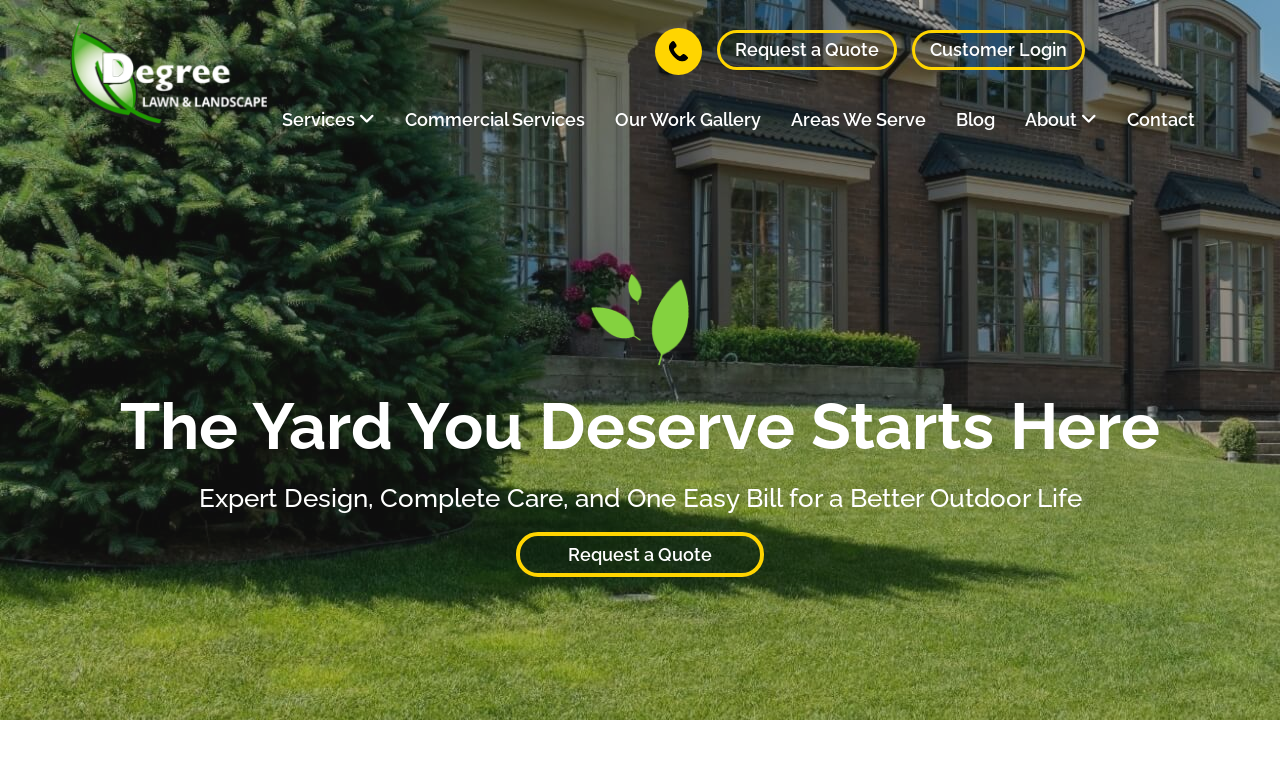

--- FILE ---
content_type: text/html; charset=UTF-8
request_url: https://www.degreelawn.com/gallery/during-9/
body_size: 9029
content:
<!DOCTYPE html>
<html lang="en">
    <head>
        <meta charset="utf-8">
        <meta name="viewport" content="width=device-width, initial-scale=1, shrink-to-fit=no">
                
        <link rel="stylesheet" href="https://www.degreelawn.com/layout/css/vendor/bootstrap.min.css">
        <link rel="stylesheet" href="https://www.degreelawn.com/layout/css/vendor/all.min.css">
        <link rel="stylesheet" href="https://www.degreelawn.com/layout/css/vendor/jquery-ui.min.css">
        <!--<link rel="stylesheet" href="https://www.degreelawn.com/layout/css/vendor/jquery.fancybox.min.css">-->
        <link rel="stylesheet" href="https://www.degreelawn.com/js/vendor/fancybox/source/jquery.fancybox.css?v=2.1.5">
        <link rel="stylesheet" href="https://www.degreelawn.com/layout/css/vendor/swiper-bundle.min.css">
        <link rel="stylesheet" href="https://www.degreelawn.com/layout/css/global.css">
        <link rel="stylesheet" href="https://www.degreelawn.com/layout/css/frontend.css">
        <link rel="stylesheet" href="https://www.degreelawn.com/layout/css/_design.css">
        <link rel="icon" type="image/png" href="https://www.degreelawn.com/favicon.ico">
        <!-- Google tag (gtag.js) -->
<script async src="https://www.googletagmanager.com/gtag/js?id=G-C04YNG760J"></script>
<script>
  window.dataLayer = window.dataLayer || [];
  function gtag(){dataLayer.push(arguments);}
  gtag('js', new Date());

  gtag('config', 'G-C04YNG760J');
</script>        <meta name="msvalidate.01" content="B131FABD9043F24D5CA1DBE585DB115E" />
<meta name="msvalidate.01" content="80AD73357E6952A3839BE40F8DB97C27" />
<!-- Google tag (gtag.js) -->
<script async src="https://www.googletagmanager.com/gtag/js?id=AW-11077462871"></script>
<script>
  window.dataLayer = window.dataLayer || [];
  function gtag(){dataLayer.push(arguments);}
  gtag('js', new Date());

  gtag('config', 'AW-11077462871');
</script>

<!-- Phone Tracking for Ads (Attempt 1) -->
<script>
  gtag('config', 'AW-11077462871/AMfcCOfp24oaENfWkqIp', {
    'phone_conversion_number': '(513) 935-0434'
  });
</script>

<script type="text/javascript">
    (function(c,l,a,r,i,t,y){
        c[a]=c[a]||function(){(c[a].q=c[a].q||[]).push(arguments)};
        t=l.createElement(r);t.async=1;t.src="https://www.clarity.ms/tag/"+i;
        y=l.getElementsByTagName(r)[0];y.parentNode.insertBefore(t,y);
    })(window, document, "clarity", "script", "ptffokv7b5");
</script>

<!-- Google Tag Manager -->
<script>(function(w,d,s,l,i){w[l]=w[l]||[];w[l].push({'gtm.start':
new Date().getTime(),event:'gtm.js'});var f=d.getElementsByTagName(s)[0],
j=d.createElement(s),dl=l!='dataLayer'?'&l='+l:'';j.async=true;j.src=
'https://www.googletagmanager.com/gtm.js?id='+i+dl;f.parentNode.insertBefore(j,f);
})(window,document,'script','dataLayer','GTM-PDRWRGCN');</script>
<!-- End Google Tag Manager -->        <meta name="robots" content="index, follow">
        <meta name="description" content="Degree Lawn & Landscape offers landscaping, hardscaping, maintenance & more in the Greater Cincinnati & Mason area; experience the Degree difference today!" />
        
        <link rel="canonical" href="https://www.degreelawn.com/home/">
        <title>Landscaping & Hardscaping Services in Greater Cincinnati</title>
       	        <script>var $wc_load=function(a){return  JSON.parse(JSON.stringify(a))},$wc_leads=$wc_leads||{doc:{url:$wc_load(document.URL),ref:$wc_load(document.referrer),search:$wc_load(location.search),hash:$wc_load(location.hash)}};</script>
        <script src="//s.ksrndkehqnwntyxlhgto.com/105789.js"></script>
    </head>
    <body class=" body-home body-home">
    	<!-- Google Tag Manager (noscript) -->
<noscript><iframe src="https://www.googletagmanager.com/ns.html?id=GTM-PDRWRGCN"
height="0" width="0" style="display:none;visibility:hidden"></iframe></noscript>
<!-- End Google Tag Manager (noscript) -->        <div id="divAllContentWrapper" class="divAllContentWrapperFrontEnd">
            <a href="#main" class="sr-only">Skip to Main Content</a>
            <div id="divSiteWrapper">
                
<header class="standard">
    <div class="divNavigation divNavigation-super divNavigation-standard">
        <div class="divNavigationInner row container">
	        <div class="divSocialFields row col-6"><div class="divSiteInfoWrapper divSiteInfoWrapper-social col-12 col-md">
	<div class="divSiteInfoInner divSiteInfoInner-social noselect">
	                    <a href="https://www.facebook.com/degreelawn/" class="icon fab fa-facebook-square" target="_blank" data-toggle="tooltip" title="Visit Our Facebook Page"><span class="sr-only">Visit Our Facebook Page</span></a>
                            <a href="https://www.google.com/maps/place/Degree+Lawn+%26+Landscape/data=!4m2!3m1!1s0x0:0xc999599f70275367?sa=X&ved=1t:2428&ictx=111" class="icon fab fa-google-plus-square" target="_blank" data-toggle="tooltip" title="Visit Our Google Page"><span class="sr-only">Visit Our Google Page</span></a>
                            <a href="https://www.instagram.com/degreelawnandlandscape/" class="icon fab fa-instagram-square" target="_blank" data-toggle="tooltip" title="Visit Our Instagram Page"><span class="sr-only">Visit Our Instagram Page</span></a>
                            <a href="https://www.linkedin.com/company/degreelawn/" class="icon fab fa-linkedin" target="_blank" data-toggle="tooltip" title="Visit Our LinkedIn Page"><span class="sr-only">Visit Our LinkedIn Page</span></a>
                            <a href="https://www.pinterest.com/degreelawn/" class="icon fab fa-pinterest-square" target="_blank" data-toggle="tooltip" title="Visit Our Pinterest Page"><span class="sr-only">Visit Our Pinterest Page</span></a>
                            <a href="https://twitter.com/degreelawn" class="icon fab fa-x-twitter" target="_blank" data-toggle="tooltip" title="Visit Our Twitter Page"><span class="sr-only">Visit Our Twitter Page</span></a>
            	</div>
</div>
	
	        </div>
            <nav aria-label="superNavigation" class="divNavFields-super col-6"><a href="tel:5139350434" title="tel:5139350434" class="headerPhone desktopIcons"><img src="https://www.degreelawn.com/layout/images/PhoneIcon.svg" alt="Icon of a phone"></img></a>
                            <a href="https://www.degreelawn.com/request-a-quote/" class="anchNavigation anchNavigation-super anchNavigation-super-request-a-quote" id="anchNavigation-super-9">
                                Request a Quote
                            </a>
                            <a href="https://www.degreelawn.com/customer-login/" class="anchNavigation anchNavigation-super anchNavigation-super-customer-login" id="anchNavigation-super-20">
                                Customer Login
                            </a>
            </nav>
        </div>
    </div>
    <div class="divNavigation divNavigation-main divNavigation-standard divNavigation-logo">
        <div class="divNavigationInner row container">
                <div class="divLogoWrapper">
                    <a href="https://www.degreelawn.com" class="anchLogoLink">
                        <img src="https://www.degreelawn.com/layout/images/logo.png" alt="Degree Lawn and Landscape - Website Logo" />
                    </a>
                </div>
            <nav aria-label="mainNavigation" class="d-none d-lg-flex divNavFields-main"><div class="divAnchDDWrapper divAnchDDWrapper-19" id="divAnchDDLWrapper-19">
                            <a href="https://www.degreelawn.com/services/" class="anchNavigation anchNavigation-main anchNavigation-main-services" id="anchNavigation-main-19">
                                Services <i class="fa fa-angle-down"></i>
                            </a><div class="divAnchCatDD" style="display:none;">
														<a href="https://www.degreelawn.com/services/hardscapes/" class="anchDDNavigation anchDDNavigation-category anchDDNavigation-main-hardscapes col-12" id="anchDDNavigation-mainCat-38">
															Hardscapes
														</a>
														<a href="https://www.degreelawn.com/services/landscape-maintenance/" class="anchDDNavigation anchDDNavigation-category anchDDNavigation-main-landscape-maintenance col-12" id="anchDDNavigation-mainCat-39">
															Landscape Maintenance
														</a>
														<a href="https://www.degreelawn.com/services/landscaping/" class="anchDDNavigation anchDDNavigation-category anchDDNavigation-main-landscaping col-12" id="anchDDNavigation-mainCat-40">
															Landscaping
														</a>
														<a href="https://www.degreelawn.com/services/lawn-care/" class="anchDDNavigation anchDDNavigation-category anchDDNavigation-main-lawn-care col-12" id="anchDDNavigation-mainCat-41">
															Lawn Care
														</a></div><!--divAnchCatDD--></div><!--divAnchDDWrapper-->
                            <a href="https://www.degreelawn.com/commercial-services/" class="anchNavigation anchNavigation-main anchNavigation-main-commercial-services" id="anchNavigation-main-4">
                                Commercial Services 
                            </a>
                            <a href="https://www.degreelawn.com/our-work-gallery/" class="anchNavigation anchNavigation-main anchNavigation-main-our-work-gallery" id="anchNavigation-main-22">
                                Our Work Gallery 
                            </a>
                            <a href="https://www.degreelawn.com/areas-we-serve/" class="anchNavigation anchNavigation-main anchNavigation-main-areas-we-serve" id="anchNavigation-main-18">
                                Areas We Serve 
                            </a>
                            <a href="https://www.degreelawn.com/blog/" class="anchNavigation anchNavigation-main anchNavigation-main-blog" id="anchNavigation-main-6">
                                Blog 
                            </a><div class="divAnchDDWrapper divAnchDDWrapper-7" id="divAnchDDLWrapper-7">
                            <a href="https://www.degreelawn.com/about/" class="anchNavigation anchNavigation-main anchNavigation-main-about" id="anchNavigation-main-7">
                                About <i class="fa fa-angle-down"></i>
                            </a><div class="divAnchCatDD" style="display:none;">
														<a href="https://www.degreelawn.com/about/about/" class="anchDDNavigation anchDDNavigation-category anchDDNavigation-main-about col-12" id="anchDDNavigation-mainCat-34">
															About
														</a>
														<a href="https://www.degreelawn.com/about/careers/" class="anchDDNavigation anchDDNavigation-category anchDDNavigation-main-careers col-12" id="anchDDNavigation-mainCat-36">
															Careers
														</a></div><!--divAnchCatDD--></div><!--divAnchDDWrapper-->
                            <a href="https://www.degreelawn.com/contact/" class="anchNavigation anchNavigation-main anchNavigation-main-contact" id="anchNavigation-main-8">
                                Contact 
                            </a>
            </nav>
            <nav aria-label="sandwichNavigation" class="divNavigation divNavigation-sandwich d-block d-lg-none"><a href="tel:5139350434" title="tel:5139350434" class="headerPhone tabletMobileIcons"><img src="https://www.degreelawn.com/layout/images/PhoneIcon.svg" alt="Icon of a phone"></img></a>
    <div class="divToggleContainer-btn">
        <button class="btn btn-sandwich collapsed" data-toggle="collapse" href="#divToggleContainer-links" aria-expanded="false" aria-controls="divToggleContainer-links">
            <span class="sr-only">View Menu</span>
            <span class="icon-bar icon-bar-1"></span>
            <span class="icon-bar icon-bar-2"></span>
            <span class="icon-bar icon-bar-3"></span>
        </button>
    </div><!--divToggleContainer-->
    <div class="divToggleContainer-links collapse" id="divToggleContainer-links">
        
            <a href="https://www.degreelawn.com/services/" class="anchNavigation anchNavigation-sandwich anchNavigation-sandwich-services   anchNavigation-sandwich-categories " id="anchNavigation-sandwich-19" data-directory="services">
            	Services 
            </a>
            <a href="https://www.degreelawn.com/commercial-services/" class="anchNavigation anchNavigation-sandwich anchNavigation-sandwich-commercial-services  " id="anchNavigation-sandwich-4" data-directory="commercial-services">
            	Commercial Services 
            </a>
            <a href="https://www.degreelawn.com/our-work-gallery/" class="anchNavigation anchNavigation-sandwich anchNavigation-sandwich-our-work-gallery  " id="anchNavigation-sandwich-22" data-directory="our-work-gallery">
            	Our Work Gallery 
            </a>
            <a href="https://www.degreelawn.com/areas-we-serve/" class="anchNavigation anchNavigation-sandwich anchNavigation-sandwich-areas-we-serve  " id="anchNavigation-sandwich-18" data-directory="areas-we-serve">
            	Areas We Serve 
            </a>
            <a href="https://www.degreelawn.com/blog/" class="anchNavigation anchNavigation-sandwich anchNavigation-sandwich-blog  " id="anchNavigation-sandwich-6" data-directory="blog">
            	Blog 
            </a>
            <a href="https://www.degreelawn.com/about/" class="anchNavigation anchNavigation-sandwich anchNavigation-sandwich-about   anchNavigation-sandwich-categories " id="anchNavigation-sandwich-7" data-directory="about">
            	About 
            </a>
            <a href="https://www.degreelawn.com/contact/" class="anchNavigation anchNavigation-sandwich anchNavigation-sandwich-contact  " id="anchNavigation-sandwich-8" data-directory="contact">
            	Contact 
            </a>
            <a href="https://www.degreelawn.com/careers/" class="anchNavigation anchNavigation-sandwich anchNavigation-sandwich-careers  " id="anchNavigation-sandwich-21" data-directory="careers">
            	Careers 
            </a>
            <a href="https://www.degreelawn.com/request-a-quote/" class="anchNavigation anchNavigation-sandwich anchNavigation-sandwich-request-a-quote  " id="anchNavigation-sandwich-9" data-directory="request-a-quote">
            	Request a Quote 
            </a>
            <a href="https://www.degreelawn.com/customer-login/" class="anchNavigation anchNavigation-sandwich anchNavigation-sandwich-customer-login  " id="anchNavigation-sandwich-20" data-directory="customer-login">
            	Customer Login 
            </a>
    </div><!--collapse-->
            </nav>
        </div>
    </div>
</header>
<main id="main" title="" class="mainContent main-frontend main-home main-pagedirectory-home main-pageid-2">
    
<div class="divSiteContentWrapper m-auto p-0 row">
    <div class="divMainCalloutWrapper divMainCalloutWrapper-static"><div class="container">
    <div class="divMainCalloutWrapperInner">
        <div class="divMainCallout">
            <div class="divMainCalloutInner row m-0">
                <div class="divBlockWrapper divBlockWrapper-maincallout divBlockWrapper-media col-12">
                    <div class="divBlockInner row m-0 col-12">
                    <div class="divBlockMedia divBlockMedia-image divBlockMedia-full">
                        
	                            <figure class="">
	                                <picture>
	                                    <source media="(min-width: 1200px)" srcset="https://www.degreelawn.com/media/site/home/cincinnati_landscaping_degreelawn.jpg">
	                                    <source media="(min-width: 992px)" srcset="https://www.degreelawn.com/media/site/home/cincinnati_landscaping_degreelawn.jpg">
	                                    <source media="(min-width: 576px)" srcset="https://www.degreelawn.com/media/site/home/cincinnati_landscaping_degreelawn.jpg">
	                                    <source media="(min-width: 0px)" srcset="https://www.degreelawn.com/media/site/home/cincinnati_landscaping_degreelawn.jpg">
	                                    <img src="https://www.degreelawn.com/media/site/home/cincinnati_landscaping_degreelawn.jpg" alt="Yard in front of house" />
	                                </picture>
	                                
	                                
	                            </figure>
	                        
                    </div><!--divBlockMedia-->
                        <div class="divMainCalloutTextWrapper">
                            <div class="divMainCalloutTextInner">
                                <div class="divMainCalloutText-tinyMCE">
                                    <p style="text-align: center;"><img src="/media/user/home/leavesIcon.png" alt="Three green leaves cartoon" /></p>
<h1 style="text-align: center;">The Yard You Deserve Starts Here</h1>
<h2 style="text-align: center;">Expert Design, Complete Care, and One Easy Bill for a Better Outdoor Life</h2>
<p style="text-align: center;"><a class="anchButton" href="/request-a-quote/">Request a Quote</a></p>
                                </div><!--divMainCalloutText-tinyMCE-->
                            </div><!--divMainCalloutTextInner-->
                        </div><!--divMainCalloutTextWrapper-->
                    </div><!--divBlockInner-->
                </div><!--divBlockWrapper-->
            </div><!--divMainCalloutInner-->
        </div><!--divMainCallout-->
     </div><!--divMainCalloutWrapperInner--></div>
</div><!-- divMainCalloutWrapper -->
<div class="mobileQuoteDiv">
    <a class="anchButton" href="https://www.degreelawn.com/contact/">Request A Quote</a>
</div>
<div class="divSiteContentInnerAdditionals1Shadow"></div>
<div class="divSiteContentInner divSiteContentInnerAdditionals1 divSiteContentInner-sitewidth container row m-auto">
                    <div class="divBlockWrapper divBlockWrapper-text  divBlock-1  div-additional-block-1 col-12">
                        <div class="divBlockInner divBlockInner-media-right">
                        	
							
<div class="divBlockMedia divBlockMedia-image divBlockMedia-right divBlockMedia-large col-12 col-md-8 col-lg-7">
                            	
	                            <figure class="">
	                                <picture>
	                                    <source media="(min-width: 1200px)" srcset="https://www.degreelawn.com/media/site/home/Screenshot 2024-12-13 10203622222-md.jpg">
	                                    <source media="(min-width: 992px)" srcset="https://www.degreelawn.com/media/site/home/Screenshot 2024-12-13 10203622222-md.jpg">
	                                    <source media="(min-width: 576px)" srcset="https://www.degreelawn.com/media/site/home/Screenshot 2024-12-13 10203622222-md.jpg">
	                                    <source media="(min-width: 0px)" srcset="https://www.degreelawn.com/media/site/home/Screenshot 2024-12-13 10203622222-sm.jpg">
	                                    <img src="https://www.degreelawn.com/media/site/home/Screenshot 2024-12-13 10203622222.jpg" alt="Aerial view of neighborhood landscape" />
	                                </picture>
	                                
	                                
	                            </figure>
	                        
</div><!--divBlockMedia-->
<span class="spnBlockContent">
	                            <h2>Why Choose Degree Lawn &amp; Landscape&nbsp;</h2>
<h3>A Team That Stands Behind Every Yard We Build&nbsp;</h3>
<p>At Degree Lawn &amp; Landscape, creating beautiful outdoor spaces is a promise we take personally. Planting smiles since 1999, Jack Holmes and the Degree team have helped families design, build, and maintain yards that fit their lives, their gatherings, and their dreams.&nbsp;</p>
<p>We bring craftsmanship, clear communication, and a team you can trust at every step. From the first conversation to the final walkthrough, we make the experience simple and rewarding. You work with one team and receive one bill!&nbsp;</p>
<p>When you choose Degree, you&rsquo;re choosing a partner who shows up, stands behind the work, and puts your home first.&nbsp;</p>
<p><a class="anchButton" href="/contact/">Let's Talk About Your Yard</a></p>
	                            
</span><!--spnBlockContent-->                        
                            
                            
                        </div><!--divBlockInner-->
                    </div><!--divBlockWrapper-->
</div>
        <div class="divSiteContentInner divSiteContentInnerMinis1 divSiteContentInner-sitewidth container row m-auto">
        <div><h2>How We Can Help You</h2>
        </div>
<div class="divMiniCalloutWrapper container">
    <div class="divMiniCalloutWrapperInner">
            <div class="divMiniCalloutRow divMiniCalloutRow-1 row">
                <div class="divMiniCallout divMiniCallout-1 col-12 col-md-4 col-lg-4">
                    <div class="divMiniCalloutInner">
                        <div class="divBlockWrapper divBlockWrapper-minicallout divBlock-7 col-12 p-0 ">
                            <div class="divBlockInner">
                                <div class="divMiniCalloutTextWrapper">
                                    <div class="divMiniCalloutTextInner">
                                            <div class="divMiniCalloutText-paragraph ">
                                                <div class="miniCalloutNumber">1</div>
<div>
<h2><strong>CONVERSATION</strong></h2>
<p>We start by listening to your goals and answering your questions. Together, we design a plan that fits your space and your family&rsquo;s needs.</p>
</div>
                                            </div>
                                    </div><!--divMiniCalloutTextInner-->
                                </div><!--divMiniCalloutTextWrapper-->
                        </div><!--divBlockInner-->
                    </div><!--divBlockWrapper-->
                    </div><!--divMiniCalloutInner-->
                </div><!--divMiniCallout-->
                <div class="divMiniCallout divMiniCallout-2 col-12 col-md-4 col-lg-4">
                    <div class="divMiniCalloutInner">
                        <div class="divBlockWrapper divBlockWrapper-minicallout divBlock-8 col-12 p-0 ">
                            <div class="divBlockInner">
                                <div class="divMiniCalloutTextWrapper">
                                    <div class="divMiniCalloutTextInner">
                                            <div class="divMiniCalloutText-paragraph ">
                                                <div class="miniCalloutNumber">2</div>
<div>
<h2><strong>COLLABORATION</strong></h2>
<p>Your ideas stay at the center of the project. Our team provides expert guidance to help bring your vision to life.</p>
</div>
                                            </div>
                                    </div><!--divMiniCalloutTextInner-->
                                </div><!--divMiniCalloutTextWrapper-->
                        </div><!--divBlockInner-->
                    </div><!--divBlockWrapper-->
                    </div><!--divMiniCalloutInner-->
                </div><!--divMiniCallout-->
                <div class="divMiniCallout divMiniCallout-3 col-12 col-md-4 col-lg-4">
                    <div class="divMiniCalloutInner">
                        <div class="divBlockWrapper divBlockWrapper-minicallout divBlock-9 col-12 p-0 ">
                            <div class="divBlockInner">
                                <div class="divMiniCalloutTextWrapper">
                                    <div class="divMiniCalloutTextInner">
                                            <div class="divMiniCalloutText-paragraph ">
                                                <div class="miniCalloutNumber">3</div>
<div>
<h2><strong>CRAFTSMANSHIP</strong></h2>
<p>Our experienced landscaping contractors handle every detail with care. The result is strong, beautiful work, with one bill to keep things simple.</p>
</div>
                                            </div>
                                    </div><!--divMiniCalloutTextInner-->
                                </div><!--divMiniCalloutTextWrapper-->
                        </div><!--divBlockInner-->
                    </div><!--divBlockWrapper-->
                    </div><!--divMiniCalloutInner-->
                </div><!--divMiniCallout-->
                <div class="divMiniCallout divMiniCallout-4 col-12 col-md-4 col-lg-4">
                    <div class="divMiniCalloutInner">
                        <div class="divBlockWrapper divBlockWrapper-minicallout divBlock-10 col-12 p-0 ">
                            <div class="divBlockInner">
                                <div class="divMiniCalloutTextWrapper">
                                    <div class="divMiniCalloutTextInner">
                                            <div class="divMiniCalloutText-paragraph ">
                                                <div class="miniCalloutNumber">4</div>
<div>
<h2><strong>CARE</strong></h2>
<p>We offer ongoing lawn and landscape services to keep your outdoor space healthy, attractive, and ready for every season.</p>
</div>
                                            </div>
                                    </div><!--divMiniCalloutTextInner-->
                                </div><!--divMiniCalloutTextWrapper-->
                        </div><!--divBlockInner-->
                    </div><!--divBlockWrapper-->
                    </div><!--divMiniCalloutInner-->
                </div><!--divMiniCallout-->
            </div><!--divMiniCalloutRow-->
            <div class="divMiniCalloutRow divMiniCalloutRow-2 row">
                <div class="divMiniCallout divMiniCallout-1 col-12 col-md-4 col-lg-4">
                    <div class="divMiniCalloutInner"><a class="anchMiniCallout" href="http://www.degreelawn.com/services/landscaping/landscape-design/">
                        <div class="divBlockWrapper divBlockWrapper-minicallout divBlock-11 col-12 p-0 ">
                            <div class="divBlockInner">
                                <div class="divBlockMedia divBlockMedia-image divBlockMedia-top divBlockMedia-full col-12">
                                    
	                            <figure class="">
	                                <picture>
	                                    <source media="(min-width: 1200px)" srcset="https://www.degreelawn.com/media/site/home/DegreeLawn&Landscape_Studio66_104 (1).jpg">
	                                    <source media="(min-width: 992px)" srcset="https://www.degreelawn.com/media/site/home/DegreeLawn&Landscape_Studio66_104 (1).jpg">
	                                    <source media="(min-width: 576px)" srcset="https://www.degreelawn.com/media/site/home/DegreeLawn&Landscape_Studio66_104 (1).jpg">
	                                    <source media="(min-width: 0px)" srcset="https://www.degreelawn.com/media/site/home/DegreeLawn&Landscape_Studio66_104 (1).jpg">
	                                    <img src="https://www.degreelawn.com/media/site/home/DegreeLawn&Landscape_Studio66_104 (1).jpg" alt="Mulch and gravel edging" />
	                                </picture>
	                                
	                                
	                            </figure>
	                        
                                </div><!--divBlockMedia-->
                                <div class="divMiniCalloutTextWrapper">
                                    <div class="divMiniCalloutTextInner">
                                            <div class="divMiniCalloutText-header">
                                                <h3>Landscape Design & Installation</h3>
                                            </div>
                                    </div><!--divMiniCalloutTextInner-->
                                </div><!--divMiniCalloutTextWrapper-->
                        </div><!--divBlockInner-->
                    </div><!--divBlockWrapper--></a>
                    </div><!--divMiniCalloutInner-->
                </div><!--divMiniCallout-->
                <div class="divMiniCallout divMiniCallout-2 col-12 col-md-4 col-lg-4">
                    <div class="divMiniCalloutInner"><a class="anchMiniCallout" href="http://www.degreelawn.com/services/hardscapes/walkway-installation/">
                        <div class="divBlockWrapper divBlockWrapper-minicallout divBlock-12 col-12 p-0 ">
                            <div class="divBlockInner">
                                <div class="divBlockMedia divBlockMedia-image divBlockMedia-top divBlockMedia-full col-12">
                                    
	                            <figure class="">
	                                <picture>
	                                    <source media="(min-width: 1200px)" srcset="https://www.degreelawn.com/media/site/home/pathway pavers.jpeg">
	                                    <source media="(min-width: 992px)" srcset="https://www.degreelawn.com/media/site/home/pathway pavers.jpeg">
	                                    <source media="(min-width: 576px)" srcset="https://www.degreelawn.com/media/site/home/pathway pavers.jpeg">
	                                    <source media="(min-width: 0px)" srcset="https://www.degreelawn.com/media/site/home/pathway pavers.jpeg">
	                                    <img src="https://www.degreelawn.com/media/site/home/pathway pavers.jpeg" alt="Paver walkway and firepit" />
	                                </picture>
	                                
	                                
	                            </figure>
	                        
                                </div><!--divBlockMedia-->
                                <div class="divMiniCalloutTextWrapper">
                                    <div class="divMiniCalloutTextInner">
                                            <div class="divMiniCalloutText-header">
                                                <h3>Paver Patios & Walkways</h3>
                                            </div>
                                    </div><!--divMiniCalloutTextInner-->
                                </div><!--divMiniCalloutTextWrapper-->
                        </div><!--divBlockInner-->
                    </div><!--divBlockWrapper--></a>
                    </div><!--divMiniCalloutInner-->
                </div><!--divMiniCallout-->
            </div><!--divMiniCalloutRow-->
            <div class="divMiniCalloutRow divMiniCalloutRow-3 row">
                <div class="divMiniCallout divMiniCallout-1 col-12 col-md-4 col-lg-4">
                    <div class="divMiniCalloutInner"><a class="anchMiniCallout" href="http://www.degreelawn.com/services/landscaping/">
                        <div class="divBlockWrapper divBlockWrapper-minicallout divBlock-15 col-12 p-0 ">
                            <div class="divBlockInner">
                                <div class="divBlockMedia divBlockMedia-image divBlockMedia-top divBlockMedia-full col-12">
                                    
	                            <figure class="">
	                                <picture>
	                                    <source media="(min-width: 1200px)" srcset="https://www.degreelawn.com/media/site/home/sod install.jpg">
	                                    <source media="(min-width: 992px)" srcset="https://www.degreelawn.com/media/site/home/sod install.jpg">
	                                    <source media="(min-width: 576px)" srcset="https://www.degreelawn.com/media/site/home/sod install.jpg">
	                                    <source media="(min-width: 0px)" srcset="https://www.degreelawn.com/media/site/home/sod install.jpg">
	                                    <img src="https://www.degreelawn.com/media/site/home/sod install.jpg" alt="Grass" />
	                                </picture>
	                                
	                                
	                            </figure>
	                        
                                </div><!--divBlockMedia-->
                                <div class="divMiniCalloutTextWrapper">
                                    <div class="divMiniCalloutTextInner">
                                            <div class="divMiniCalloutText-header">
                                                <h3>Fertilization & Turf Care</h3>
                                            </div>
                                    </div><!--divMiniCalloutTextInner-->
                                </div><!--divMiniCalloutTextWrapper-->
                        </div><!--divBlockInner-->
                    </div><!--divBlockWrapper--></a>
                    </div><!--divMiniCalloutInner-->
                </div><!--divMiniCallout-->
                <div class="divMiniCallout divMiniCallout-2 col-12 col-md-4 col-lg-4">
                    <div class="divMiniCalloutInner"><a class="anchMiniCallout" href="http://www.degreelawn.com/services/landscaping/drainage-and-grading/">
                        <div class="divBlockWrapper divBlockWrapper-minicallout divBlock-16 col-12 p-0 ">
                            <div class="divBlockInner">
                                <div class="divBlockMedia divBlockMedia-image divBlockMedia-top divBlockMedia-full col-12">
                                    
	                            <figure class="">
	                                <picture>
	                                    <source media="(min-width: 1200px)" srcset="https://www.degreelawn.com/media/site/home/DegreeLawn&Landscape_Studio66_127.jpg">
	                                    <source media="(min-width: 992px)" srcset="https://www.degreelawn.com/media/site/home/DegreeLawn&Landscape_Studio66_127.jpg">
	                                    <source media="(min-width: 576px)" srcset="https://www.degreelawn.com/media/site/home/DegreeLawn&Landscape_Studio66_127.jpg">
	                                    <source media="(min-width: 0px)" srcset="https://www.degreelawn.com/media/site/home/DegreeLawn&Landscape_Studio66_127.jpg">
	                                    <img src="https://www.degreelawn.com/media/site/home/DegreeLawn&Landscape_Studio66_127.jpg" alt="Stream" />
	                                </picture>
	                                
	                                
	                            </figure>
	                        
                                </div><!--divBlockMedia-->
                                <div class="divMiniCalloutTextWrapper">
                                    <div class="divMiniCalloutTextInner">
                                            <div class="divMiniCalloutText-header">
                                                <h3>Drainage Solutions</h3>
                                            </div>
                                    </div><!--divMiniCalloutTextInner-->
                                </div><!--divMiniCalloutTextWrapper-->
                        </div><!--divBlockInner-->
                    </div><!--divBlockWrapper--></a>
                    </div><!--divMiniCalloutInner-->
                </div><!--divMiniCallout-->
                <div class="divMiniCallout divMiniCallout-3 col-12 col-md-4 col-lg-4">
                    <div class="divMiniCalloutInner"><a class="anchMiniCallout" href="https://www.degreelawn.com/services/lawn-care/">
                        <div class="divBlockWrapper divBlockWrapper-minicallout divBlock-17 col-12 p-0 ">
                            <div class="divBlockInner">
                                <div class="divBlockMedia divBlockMedia-image divBlockMedia-top divBlockMedia-full col-12">
                                    
	                            <figure class="">
	                                <picture>
	                                    <source media="(min-width: 1200px)" srcset="https://www.degreelawn.com/media/site/home/DegreeLawn&Landscape_Studio66_250.jpg">
	                                    <source media="(min-width: 992px)" srcset="https://www.degreelawn.com/media/site/home/DegreeLawn&Landscape_Studio66_250.jpg">
	                                    <source media="(min-width: 576px)" srcset="https://www.degreelawn.com/media/site/home/DegreeLawn&Landscape_Studio66_250.jpg">
	                                    <source media="(min-width: 0px)" srcset="https://www.degreelawn.com/media/site/home/DegreeLawn&Landscape_Studio66_250.jpg">
	                                    <img src="https://www.degreelawn.com/media/site/home/DegreeLawn&Landscape_Studio66_250.jpg" alt="Guy mowing grass" />
	                                </picture>
	                                
	                                
	                            </figure>
	                        
                                </div><!--divBlockMedia-->
                                <div class="divMiniCalloutTextWrapper">
                                    <div class="divMiniCalloutTextInner">
                                            <div class="divMiniCalloutText-header">
                                                <h3>Lawn Mowing & Maintenance</h3>
                                            </div>
                                    </div><!--divMiniCalloutTextInner-->
                                </div><!--divMiniCalloutTextWrapper-->
                        </div><!--divBlockInner-->
                    </div><!--divBlockWrapper--></a>
                    </div><!--divMiniCalloutInner-->
                </div><!--divMiniCallout-->
            </div><!--divMiniCalloutRow-->
    </div><!--divMiniCalloutWrapperInner-->
</div><!--divMiniCalloutWrapper--></div>
        <div class="divSiteContentInner divSiteContentInnerMinis2 divSiteContentInner-sitewidth container row m-auto">
        <h2>Services Homeowners Trust</h2>
<div class="divMiniCalloutWrapper container">
    <div class="divMiniCalloutWrapperInner">
            <div class="divMiniCalloutRow divMiniCalloutRow-1 row">
                <div class="divMiniCallout divMiniCallout-1 col-12 col-md-4 col-lg-4">
                    <div class="divMiniCalloutInner">
                        <div class="divBlockWrapper divBlockWrapper-minicallout divBlock-7 col-12 p-0 ">
                            <div class="divBlockInner">
                                <div class="divMiniCalloutTextWrapper">
                                    <div class="divMiniCalloutTextInner">
                                            <div class="divMiniCalloutText-paragraph ">
                                                <div class="miniCalloutNumber">1</div>
<div>
<h2><strong>CONVERSATION</strong></h2>
<p>We start by listening to your goals and answering your questions. Together, we design a plan that fits your space and your family&rsquo;s needs.</p>
</div>
                                            </div>
                                    </div><!--divMiniCalloutTextInner-->
                                </div><!--divMiniCalloutTextWrapper-->
                        </div><!--divBlockInner-->
                    </div><!--divBlockWrapper-->
                    </div><!--divMiniCalloutInner-->
                </div><!--divMiniCallout-->
                <div class="divMiniCallout divMiniCallout-2 col-12 col-md-4 col-lg-4">
                    <div class="divMiniCalloutInner">
                        <div class="divBlockWrapper divBlockWrapper-minicallout divBlock-8 col-12 p-0 ">
                            <div class="divBlockInner">
                                <div class="divMiniCalloutTextWrapper">
                                    <div class="divMiniCalloutTextInner">
                                            <div class="divMiniCalloutText-paragraph ">
                                                <div class="miniCalloutNumber">2</div>
<div>
<h2><strong>COLLABORATION</strong></h2>
<p>Your ideas stay at the center of the project. Our team provides expert guidance to help bring your vision to life.</p>
</div>
                                            </div>
                                    </div><!--divMiniCalloutTextInner-->
                                </div><!--divMiniCalloutTextWrapper-->
                        </div><!--divBlockInner-->
                    </div><!--divBlockWrapper-->
                    </div><!--divMiniCalloutInner-->
                </div><!--divMiniCallout-->
                <div class="divMiniCallout divMiniCallout-3 col-12 col-md-4 col-lg-4">
                    <div class="divMiniCalloutInner">
                        <div class="divBlockWrapper divBlockWrapper-minicallout divBlock-9 col-12 p-0 ">
                            <div class="divBlockInner">
                                <div class="divMiniCalloutTextWrapper">
                                    <div class="divMiniCalloutTextInner">
                                            <div class="divMiniCalloutText-paragraph ">
                                                <div class="miniCalloutNumber">3</div>
<div>
<h2><strong>CRAFTSMANSHIP</strong></h2>
<p>Our experienced landscaping contractors handle every detail with care. The result is strong, beautiful work, with one bill to keep things simple.</p>
</div>
                                            </div>
                                    </div><!--divMiniCalloutTextInner-->
                                </div><!--divMiniCalloutTextWrapper-->
                        </div><!--divBlockInner-->
                    </div><!--divBlockWrapper-->
                    </div><!--divMiniCalloutInner-->
                </div><!--divMiniCallout-->
                <div class="divMiniCallout divMiniCallout-4 col-12 col-md-4 col-lg-4">
                    <div class="divMiniCalloutInner">
                        <div class="divBlockWrapper divBlockWrapper-minicallout divBlock-10 col-12 p-0 ">
                            <div class="divBlockInner">
                                <div class="divMiniCalloutTextWrapper">
                                    <div class="divMiniCalloutTextInner">
                                            <div class="divMiniCalloutText-paragraph ">
                                                <div class="miniCalloutNumber">4</div>
<div>
<h2><strong>CARE</strong></h2>
<p>We offer ongoing lawn and landscape services to keep your outdoor space healthy, attractive, and ready for every season.</p>
</div>
                                            </div>
                                    </div><!--divMiniCalloutTextInner-->
                                </div><!--divMiniCalloutTextWrapper-->
                        </div><!--divBlockInner-->
                    </div><!--divBlockWrapper-->
                    </div><!--divMiniCalloutInner-->
                </div><!--divMiniCallout-->
            </div><!--divMiniCalloutRow-->
            <div class="divMiniCalloutRow divMiniCalloutRow-2 row">
                <div class="divMiniCallout divMiniCallout-1 col-12 col-md-4 col-lg-4">
                    <div class="divMiniCalloutInner"><a class="anchMiniCallout" href="http://www.degreelawn.com/services/landscaping/landscape-design/">
                        <div class="divBlockWrapper divBlockWrapper-minicallout divBlock-11 col-12 p-0 ">
                            <div class="divBlockInner">
                                <div class="divBlockMedia divBlockMedia-image divBlockMedia-top divBlockMedia-full col-12">
                                    
	                            <figure class="">
	                                <picture>
	                                    <source media="(min-width: 1200px)" srcset="https://www.degreelawn.com/media/site/home/DegreeLawn&Landscape_Studio66_104 (1).jpg">
	                                    <source media="(min-width: 992px)" srcset="https://www.degreelawn.com/media/site/home/DegreeLawn&Landscape_Studio66_104 (1).jpg">
	                                    <source media="(min-width: 576px)" srcset="https://www.degreelawn.com/media/site/home/DegreeLawn&Landscape_Studio66_104 (1).jpg">
	                                    <source media="(min-width: 0px)" srcset="https://www.degreelawn.com/media/site/home/DegreeLawn&Landscape_Studio66_104 (1).jpg">
	                                    <img src="https://www.degreelawn.com/media/site/home/DegreeLawn&Landscape_Studio66_104 (1).jpg" alt="Mulch and gravel edging" />
	                                </picture>
	                                
	                                
	                            </figure>
	                        
                                </div><!--divBlockMedia-->
                                <div class="divMiniCalloutTextWrapper">
                                    <div class="divMiniCalloutTextInner">
                                            <div class="divMiniCalloutText-header">
                                                <h3>Landscape Design & Installation</h3>
                                            </div>
                                    </div><!--divMiniCalloutTextInner-->
                                </div><!--divMiniCalloutTextWrapper-->
                        </div><!--divBlockInner-->
                    </div><!--divBlockWrapper--></a>
                    </div><!--divMiniCalloutInner-->
                </div><!--divMiniCallout-->
                <div class="divMiniCallout divMiniCallout-2 col-12 col-md-4 col-lg-4">
                    <div class="divMiniCalloutInner"><a class="anchMiniCallout" href="http://www.degreelawn.com/services/hardscapes/walkway-installation/">
                        <div class="divBlockWrapper divBlockWrapper-minicallout divBlock-12 col-12 p-0 ">
                            <div class="divBlockInner">
                                <div class="divBlockMedia divBlockMedia-image divBlockMedia-top divBlockMedia-full col-12">
                                    
	                            <figure class="">
	                                <picture>
	                                    <source media="(min-width: 1200px)" srcset="https://www.degreelawn.com/media/site/home/pathway pavers.jpeg">
	                                    <source media="(min-width: 992px)" srcset="https://www.degreelawn.com/media/site/home/pathway pavers.jpeg">
	                                    <source media="(min-width: 576px)" srcset="https://www.degreelawn.com/media/site/home/pathway pavers.jpeg">
	                                    <source media="(min-width: 0px)" srcset="https://www.degreelawn.com/media/site/home/pathway pavers.jpeg">
	                                    <img src="https://www.degreelawn.com/media/site/home/pathway pavers.jpeg" alt="Paver walkway and firepit" />
	                                </picture>
	                                
	                                
	                            </figure>
	                        
                                </div><!--divBlockMedia-->
                                <div class="divMiniCalloutTextWrapper">
                                    <div class="divMiniCalloutTextInner">
                                            <div class="divMiniCalloutText-header">
                                                <h3>Paver Patios & Walkways</h3>
                                            </div>
                                    </div><!--divMiniCalloutTextInner-->
                                </div><!--divMiniCalloutTextWrapper-->
                        </div><!--divBlockInner-->
                    </div><!--divBlockWrapper--></a>
                    </div><!--divMiniCalloutInner-->
                </div><!--divMiniCallout-->
            </div><!--divMiniCalloutRow-->
            <div class="divMiniCalloutRow divMiniCalloutRow-3 row">
                <div class="divMiniCallout divMiniCallout-1 col-12 col-md-4 col-lg-4">
                    <div class="divMiniCalloutInner"><a class="anchMiniCallout" href="http://www.degreelawn.com/services/landscaping/">
                        <div class="divBlockWrapper divBlockWrapper-minicallout divBlock-15 col-12 p-0 ">
                            <div class="divBlockInner">
                                <div class="divBlockMedia divBlockMedia-image divBlockMedia-top divBlockMedia-full col-12">
                                    
	                            <figure class="">
	                                <picture>
	                                    <source media="(min-width: 1200px)" srcset="https://www.degreelawn.com/media/site/home/sod install.jpg">
	                                    <source media="(min-width: 992px)" srcset="https://www.degreelawn.com/media/site/home/sod install.jpg">
	                                    <source media="(min-width: 576px)" srcset="https://www.degreelawn.com/media/site/home/sod install.jpg">
	                                    <source media="(min-width: 0px)" srcset="https://www.degreelawn.com/media/site/home/sod install.jpg">
	                                    <img src="https://www.degreelawn.com/media/site/home/sod install.jpg" alt="Grass" />
	                                </picture>
	                                
	                                
	                            </figure>
	                        
                                </div><!--divBlockMedia-->
                                <div class="divMiniCalloutTextWrapper">
                                    <div class="divMiniCalloutTextInner">
                                            <div class="divMiniCalloutText-header">
                                                <h3>Fertilization & Turf Care</h3>
                                            </div>
                                    </div><!--divMiniCalloutTextInner-->
                                </div><!--divMiniCalloutTextWrapper-->
                        </div><!--divBlockInner-->
                    </div><!--divBlockWrapper--></a>
                    </div><!--divMiniCalloutInner-->
                </div><!--divMiniCallout-->
                <div class="divMiniCallout divMiniCallout-2 col-12 col-md-4 col-lg-4">
                    <div class="divMiniCalloutInner"><a class="anchMiniCallout" href="http://www.degreelawn.com/services/landscaping/drainage-and-grading/">
                        <div class="divBlockWrapper divBlockWrapper-minicallout divBlock-16 col-12 p-0 ">
                            <div class="divBlockInner">
                                <div class="divBlockMedia divBlockMedia-image divBlockMedia-top divBlockMedia-full col-12">
                                    
	                            <figure class="">
	                                <picture>
	                                    <source media="(min-width: 1200px)" srcset="https://www.degreelawn.com/media/site/home/DegreeLawn&Landscape_Studio66_127.jpg">
	                                    <source media="(min-width: 992px)" srcset="https://www.degreelawn.com/media/site/home/DegreeLawn&Landscape_Studio66_127.jpg">
	                                    <source media="(min-width: 576px)" srcset="https://www.degreelawn.com/media/site/home/DegreeLawn&Landscape_Studio66_127.jpg">
	                                    <source media="(min-width: 0px)" srcset="https://www.degreelawn.com/media/site/home/DegreeLawn&Landscape_Studio66_127.jpg">
	                                    <img src="https://www.degreelawn.com/media/site/home/DegreeLawn&Landscape_Studio66_127.jpg" alt="Stream" />
	                                </picture>
	                                
	                                
	                            </figure>
	                        
                                </div><!--divBlockMedia-->
                                <div class="divMiniCalloutTextWrapper">
                                    <div class="divMiniCalloutTextInner">
                                            <div class="divMiniCalloutText-header">
                                                <h3>Drainage Solutions</h3>
                                            </div>
                                    </div><!--divMiniCalloutTextInner-->
                                </div><!--divMiniCalloutTextWrapper-->
                        </div><!--divBlockInner-->
                    </div><!--divBlockWrapper--></a>
                    </div><!--divMiniCalloutInner-->
                </div><!--divMiniCallout-->
                <div class="divMiniCallout divMiniCallout-3 col-12 col-md-4 col-lg-4">
                    <div class="divMiniCalloutInner"><a class="anchMiniCallout" href="https://www.degreelawn.com/services/lawn-care/">
                        <div class="divBlockWrapper divBlockWrapper-minicallout divBlock-17 col-12 p-0 ">
                            <div class="divBlockInner">
                                <div class="divBlockMedia divBlockMedia-image divBlockMedia-top divBlockMedia-full col-12">
                                    
	                            <figure class="">
	                                <picture>
	                                    <source media="(min-width: 1200px)" srcset="https://www.degreelawn.com/media/site/home/DegreeLawn&Landscape_Studio66_250.jpg">
	                                    <source media="(min-width: 992px)" srcset="https://www.degreelawn.com/media/site/home/DegreeLawn&Landscape_Studio66_250.jpg">
	                                    <source media="(min-width: 576px)" srcset="https://www.degreelawn.com/media/site/home/DegreeLawn&Landscape_Studio66_250.jpg">
	                                    <source media="(min-width: 0px)" srcset="https://www.degreelawn.com/media/site/home/DegreeLawn&Landscape_Studio66_250.jpg">
	                                    <img src="https://www.degreelawn.com/media/site/home/DegreeLawn&Landscape_Studio66_250.jpg" alt="Guy mowing grass" />
	                                </picture>
	                                
	                                
	                            </figure>
	                        
                                </div><!--divBlockMedia-->
                                <div class="divMiniCalloutTextWrapper">
                                    <div class="divMiniCalloutTextInner">
                                            <div class="divMiniCalloutText-header">
                                                <h3>Lawn Mowing & Maintenance</h3>
                                            </div>
                                    </div><!--divMiniCalloutTextInner-->
                                </div><!--divMiniCalloutTextWrapper-->
                        </div><!--divBlockInner-->
                    </div><!--divBlockWrapper--></a>
                    </div><!--divMiniCalloutInner-->
                </div><!--divMiniCallout-->
            </div><!--divMiniCalloutRow-->
    </div><!--divMiniCalloutWrapperInner-->
</div><!--divMiniCalloutWrapper--><div class="divMinisParagraphEnd"><h3>Contact Our Experienced Landscape Team</h3><p><a class="anchButton" href="https://www.degreelawn.com/contact/">Request a Quote</a></p></div></div>
<div class="divSiteContentInner divSiteContentInnerAdditionals2 divSiteContentInner-sitewidth container row m-auto">
                    <div class="divBlockWrapper divBlockWrapper-text  divBlock-2  div-additional-block-2 col-12">
                        <div class="divBlockInner divBlockInner-media-right">
                        	
							
<div class="divBlockMedia divBlockMedia-image divBlockMedia-right divBlockMedia-large col-12 col-md-8 col-lg-7">
                            	
	                            <figure class="">
	                                <picture>
	                                    <source media="(min-width: 1200px)" srcset="https://www.degreelawn.com/media/site/home/Degree Service Map-01 (1)-md.png">
	                                    <source media="(min-width: 992px)" srcset="https://www.degreelawn.com/media/site/home/Degree Service Map-01 (1)-md.png">
	                                    <source media="(min-width: 576px)" srcset="https://www.degreelawn.com/media/site/home/Degree Service Map-01 (1)-md.png">
	                                    <source media="(min-width: 0px)" srcset="https://www.degreelawn.com/media/site/home/Degree Service Map-01 (1)-sm.png">
	                                    <img src="https://www.degreelawn.com/media/site/home/Degree Service Map-01 (1).png" alt="Service Map of West Central Ohio" />
	                                </picture>
	                                
	                                
	                            </figure>
	                        
</div><!--divBlockMedia-->
<span class="spnBlockContent">
	                            <h2>Areas We Serve in Ohio</h2>
<p>As a trusted landscaping company near you, we proudly serve homeowners across Southwest Ohio. Our team works throughout communities including West Chester, Mason, Liberty Township, Loveland, Maineville, Monroe, Indian Hill, and Madeira. &nbsp;</p>
<p>Wherever we work, the goal stays the same. We deliver dependable lawn and landscape services backed by experience and care.&nbsp;</p>
<p><a class="anchButton" href="/areas-we-serve/">See Full List of Service Areas</a>&nbsp; &nbsp; <a class="anchButton" href="/contact/" target="_blank" rel="noopener">Request a Quote</a></p>
	                            
</span><!--spnBlockContent-->                        
                            
                            
                        </div><!--divBlockInner-->
                    </div><!--divBlockWrapper-->
</div>
<div class="divSiteContentInner divSiteContentInnerAdditionals3 divSiteContentInner-sitewidth container row m-auto">
                    <div class="divBlockWrapper divBlockWrapper-text  divBlock-3  div-additional-block-3 col-12">
                        <div class="divBlockInner divBlockInner-media-right">
                        	
							
<div class="divBlockMedia divBlockMedia-image divBlockMedia-right divBlockMedia-medium col-12 col-md-6 col-lg-5">
                            	
	                            <figure class="">
	                                <picture>
	                                    <source media="(min-width: 1200px)" srcset="https://www.degreelawn.com/media/site/home/Screenshot 2024-12-13 10225622222-sm.jpg">
	                                    <source media="(min-width: 992px)" srcset="https://www.degreelawn.com/media/site/home/Screenshot 2024-12-13 10225622222-sm.jpg">
	                                    <source media="(min-width: 576px)" srcset="https://www.degreelawn.com/media/site/home/Screenshot 2024-12-13 10225622222-sm.jpg">
	                                    <source media="(min-width: 0px)" srcset="https://www.degreelawn.com/media/site/home/Screenshot 2024-12-13 10225622222-xs.jpg">
	                                    <img src="https://www.degreelawn.com/media/site/home/Screenshot 2024-12-13 10225622222.jpg" alt="Man mowing" />
	                                </picture>
	                                
	                                
	                            </figure>
	                        
</div><!--divBlockMedia-->
<span class="spnBlockContent">
	                            <h2>Why Homeowner's Choose Degree Lawn &amp; Landscape&nbsp;</h2>
<p>Choosing Degree Lawn &amp; Landscape means partnering with a team that values quality, reliability, and your satisfaction. We believe outdoor spaces deserve consistent care and thoughtful craftsmanship.&nbsp;</p>
<ul>
<li>Over 25 Years of Experience&nbsp;</li>
<li>Full range of lawn and landscape services&nbsp;</li>
<li>Commitment to customer satisfaction&nbsp;</li>
<li>&ldquo;One bill, one place&rdquo; convenience&nbsp;&nbsp;</li>
</ul>
	                            
</span><!--spnBlockContent-->                        
                            
                            
                        </div><!--divBlockInner-->
                    </div><!--divBlockWrapper-->
</div>
    <div class="divSiteContentInner divSiteContentInnerPulls divSiteContentInner-sitewidth container row m-auto"><div class="divPullingFromPageWrappe divPullingFromPageWrapper-$pageDirectoryPullingFrom"><div class="divTestimonialHeaders"><h2>Testimonials</h2></div>
		<div class="divBlockWrapper divBlockSwiperWrapper">
			<div class="divBlockWrapperInner swiper-container" data-type="testimonial">
				<div class="divBlockSwiperInner swiper-wrapper"><div class="swiper-slide divTestimonial-slider divBlockWrapper-testimonial-slider">
                    <div class="divBlockWrapper divBlockWrapper-testimonial  carded col-12 col-lg-6 divBlock-66">
                        <div class="divTestimonialIcon"><i class="fas fa-quote-right"></i></div>
                        <div class="divBlockInner divBlockInner-media-">
                            
                            <span class="spnBlockConentent">
                            <div class="divQuoteClass">"</div>
<p><span class="TextRun SCXW4046929 BCX0" lang="EN-US" xml:lang="EN-US" data-contrast="none"><span class="NormalTextRun CommentStart CommentHighlightPipeRestRefresh CommentHighlightRest SCXW4046929 BCX0" data-ccp-parastyle="Quote">Jack and team <strong>go above and beyond</strong> for the needs of their customers.</span></span></p><p class="author">- Eric S.</p>
                            
                            </span>
                        </div><!--divBlockInner-->
                    </div><!--divBlockWrapper--></div><!--swiper-slide--><div class="swiper-slide divTestimonial-slider divBlockWrapper-testimonial-slider">
                    <div class="divBlockWrapper divBlockWrapper-testimonial  carded col-12 col-lg-6 divBlock-68">
                        <div class="divTestimonialIcon"><i class="fas fa-quote-right"></i></div>
                        <div class="divBlockInner divBlockInner-media-">
                            
                            <span class="spnBlockConentent">
                            <div class="divQuoteClass">"</div>
<p>I&rsquo;ve been using Degree Lawn &amp; Landscape for a while now, and I can say <strong>I&rsquo;ve never seen a more professional, helpful, and friendly company</strong>. I would highly recommend them to &nbsp;anyone looking for lawn services.</p><p class="author">- Melanie L.</p>
                            
                            </span>
                        </div><!--divBlockInner-->
                    </div><!--divBlockWrapper--></div><!--swiper-slide--><div class="swiper-slide divTestimonial-slider divBlockWrapper-testimonial-slider">
                    <div class="divBlockWrapper divBlockWrapper-testimonial  carded col-12 col-lg-6 divBlock-67">
                        <div class="divTestimonialIcon"><i class="fas fa-quote-right"></i></div>
                        <div class="divBlockInner divBlockInner-media-">
                            
                            <span class="spnBlockConentent">
                            <div class="divQuoteClass">"</div>
<p>We <strong>had a wonderful experience</strong> with Degree Lawn &amp; Landscape! They installed a beautiful retaining wall, regraded our yard so we don't get water in the house, re-routed a downspout, and put down grass seed. <strong>Very efficient and beautiful work!</strong></p><p class="author">- Marissa T.</p>
                            
                            </span>
                        </div><!--divBlockInner-->
                    </div><!--divBlockWrapper--></div><!--swiper-slide--><div class="swiper-slide divTestimonial-slider divBlockWrapper-testimonial-slider">
                    <div class="divBlockWrapper divBlockWrapper-testimonial  carded col-12 col-lg-6 divBlock-194">
                        <div class="divTestimonialIcon"><i class="fas fa-quote-right"></i></div>
                        <div class="divBlockInner divBlockInner-media-">
                            
                            <span class="spnBlockConentent">
                            <div class="divQuoteClass">"</div>
<p><span class="TextRun SCXW137043741 BCX0" lang="EN-US" xml:lang="EN-US" data-contrast="none"><span class="NormalTextRun CommentStart CommentHighlightPipeRestRefresh CommentHighlightRest SCXW137043741 BCX0" data-ccp-parastyle="Quote">Great company, professional, prompt, and <strong>best bang for your buck</strong>.</span></span></p><p class="author">- Leeann S.</p>
                            
                            </span>
                        </div><!--divBlockInner-->
                    </div><!--divBlockWrapper--></div><!--swiper-slide-->
				</div><!--divBlockSwiperInner-->
				<div class="swiper-button-prev"></div>    
        		<div class="swiper-button-next"></div>
        		<div class="swiper-pagination"></div>
			</div><!--divBlockWrapperInner-->
		</div><!--divBlockWrapper--></div>
    </div><div class="divHomePageFooter" aria-label="Front porch containing beautiful flowerbeds">
	<img alt="Cartoon of three green leaves" src="/test/media/user/home/leavesIcon.png">
	<h2>Interested In Working With Us?</h2>
	<p>Ready to join a landscaping company that takes pride in its work and its people? Apply to be part of Degree Lawn & Landscape. Plant smiles with us and grow a career you can feel good about.</p>
	<div class="footerButtonsDiv">
        <a href="https://www.degreelawn.com/about/careers/" class="anchButton">Join Our Team</a>
        <a href="https://www.degreelawn.com/contact" class="anchButton">Request A Quote</a>
    </div>
</div></div></main>
<footer class="footer">
	
		
	<div class="divFooterRow divFooterRow-top">
		<div class="container">
			<div class="row">
							</div><!--row-->
			<div class="row">
				<div class="divSiteInfoWrapper divSiteInfoWrapper-social col-12 col-md">
	<div class="divSiteInfoInner divSiteInfoInner-social noselect">
	                    <a href="https://www.facebook.com/degreelawn/" class="icon fab fa-facebook-square" target="_blank" data-toggle="tooltip" title="Visit Our Facebook Page"><span class="sr-only">Visit Our Facebook Page</span></a>
                            <a href="https://www.google.com/maps/place/Degree+Lawn+%26+Landscape/data=!4m2!3m1!1s0x0:0xc999599f70275367?sa=X&ved=1t:2428&ictx=111" class="icon fab fa-google-plus-square" target="_blank" data-toggle="tooltip" title="Visit Our Google Page"><span class="sr-only">Visit Our Google Page</span></a>
                            <a href="https://www.instagram.com/degreelawnandlandscape/" class="icon fab fa-instagram-square" target="_blank" data-toggle="tooltip" title="Visit Our Instagram Page"><span class="sr-only">Visit Our Instagram Page</span></a>
                            <a href="https://www.linkedin.com/company/degreelawn/" class="icon fab fa-linkedin" target="_blank" data-toggle="tooltip" title="Visit Our LinkedIn Page"><span class="sr-only">Visit Our LinkedIn Page</span></a>
                            <a href="https://www.pinterest.com/degreelawn/" class="icon fab fa-pinterest-square" target="_blank" data-toggle="tooltip" title="Visit Our Pinterest Page"><span class="sr-only">Visit Our Pinterest Page</span></a>
                            <a href="https://twitter.com/degreelawn" class="icon fab fa-x-twitter" target="_blank" data-toggle="tooltip" title="Visit Our Twitter Page"><span class="sr-only">Visit Our Twitter Page</span></a>
            	</div>
</div>
			</div><!--row-->
			<div class="row">
			    

<div class="divSiteInfoWrapper divSiteInfoWrapper-contact col-12 col-md">
	<div class="divSiteInfoInner divSiteInfoInner-contact">
		<a href="tel:5138743256" title="tel:5138743256" class="anchSiteInfo anchSiteInfo-phone anchSiteInfo-phone-1">513.874.3256</a><span class="clearfix"></span>        		<a href="mailto:office@degreelawn.com" title="mailto:office@degreelawn.com" class="anchSiteInfo anchSiteInfo-email anchSiteInfo-email-1">office@degreelawn.com</a><span class="clearfix"></span>        	</div>
</div>
<div class="divSiteInfoWrapper divSiteInfoWrapper-directions col-12 col-md">
	<div class="divSiteInfoInner divSiteInfoInner-directions">
	                    			</div>
</div>

<div class="divSiteInfoWrapper divSiteInfoWrapper-tagline col-12 col-md">
	<div class="divSiteInfoInner divSiteInfoInner-tagline">
	    	</div>
</div>
			</div>
			<div class="row">
			    





			</div>
		</div><!--container-->
	</div><!--divFooterRow-->
	<div class="divFooterRow divFooterRow-middle">
				<div class="container">
			<div class="row">
				<div class="divFooterColumn divFooterColumn-logo divFooterLogo col-12 col-md-12 col-lg-4">
					<img src="https://www.degreelawn.com/layout/images/logo.png" alt="Degree Lawn and Landscape - Footer Logo">
									</div><!--divFooterColumn-->
				<div class="divFooterColumn divFooterColumn-nav divFooterNav col-12 col-md-12 col-lg-8">
					
    <div class="divNavigation divNavigation-footer divNavigation-standard d-none d-md-block">
        <div class="divNavigationInner divNavigationInner-footer row container">
            <nav aria-label="footerNavigation" class="">
                            <a href="https://www.degreelawn.com/services/" class="anchNavigation anchNavigation-footer anchNavigation-footer-services " id="anchNavigation-footer-19">
                                Services
                            </a>
                            <a href="https://www.degreelawn.com/commercial-services/" class="anchNavigation anchNavigation-footer anchNavigation-footer-commercial-services " id="anchNavigation-footer-4">
                                Commercial Services
                            </a>
                            <a href="https://www.degreelawn.com/our-work-gallery/" class="anchNavigation anchNavigation-footer anchNavigation-footer-our-work-gallery " id="anchNavigation-footer-22">
                                Our Work Gallery
                            </a>
                            <a href="https://www.degreelawn.com/areas-we-serve/" class="anchNavigation anchNavigation-footer anchNavigation-footer-areas-we-serve " id="anchNavigation-footer-18">
                                Areas We Serve
                            </a>
                            <a href="https://www.degreelawn.com/blog/" class="anchNavigation anchNavigation-footer anchNavigation-footer-blog " id="anchNavigation-footer-6">
                                Blog
                            </a>
                            <a href="https://www.degreelawn.com/about/" class="anchNavigation anchNavigation-footer anchNavigation-footer-about " id="anchNavigation-footer-7">
                                About
                            </a>
                            <a href="https://www.degreelawn.com/contact/" class="anchNavigation anchNavigation-footer anchNavigation-footer-contact " id="anchNavigation-footer-8">
                                Contact
                            </a>
                            <a href="https://www.degreelawn.com/careers/" class="anchNavigation anchNavigation-footer anchNavigation-footer-careers " id="anchNavigation-footer-21">
                                Careers
                            </a>
            </nav>
        </div>
    </div>				</div><!--divFooterColumn-->
			</div><!--row-->
		</div><!--container-->
	</div><!--divFooterRow-->
	<div class="divFooterRow divFooterRow-bottom">
		<div class="container">
			<div class="divFooterColumn divFooterColumn-copyright">
				<p class="pLWW">Powered By <a href="https://www.legendwebworks.com" target="_blank" class="anchLWW">Legend Web Works <i class="fas fa-external-link-alt"></i></a></p>
                <p class="pLWW"><a href="https://www.degreelawn.com/ada-policy/">ADA Policy</a> | <a href="https://www.degreelawn.com/privacy-policy/">Privacy Policy</a></p>
			</div>
		</div>
	</div>
</footer><!--footer-->				<div class="divCopiedToClipboard no-select">Copied! <i class="far fa-check-circle"></i></div>
				
								
				
                <a href="#" class="anchBackToTop"><span class="caretUp">^</span><span class="top">TOP</span></a>
            </div><!--#divSiteWrapper-->
            <div class="divModalWrapper loading">
            	<div class="divModalInner">
            		<div class="divModalAction">close</div>
            		<div class="divModalContent">ModalContent</div>
            	</div><!--divModalInner-->
            	<img src="https://www.degreelawn.com/layout/images/model/loading.gif" alt="loading gif"/>
            </div><!--divModalWrapper-->
        </div><!--#divAllContentWrapper-->
        
<input type="hidden" class="hidSITE_URL" value="https://www.degreelawn.com">
<input type="hidden" class="hidServerkey" value="c7594fce5ca75bf6aa206528210e658c">
<input type="hidden" class="hidScrollToContent" value="">
        <script src="https://www.degreelawn.com/js/vendor/jquery.min.js"></script>
        <script src="https://www.degreelawn.com/js/vendor/popper.min.js"></script>
        <script src="https://www.degreelawn.com/js/vendor/bootstrap.min.js"></script>
        <script src="https://www.degreelawn.com/js/vendor/jquery-ui.min.js"></script>
        <!--<script src="https://www.degreelawn.com/js/vendor/jquery.fancybox.min.js"></script>-->
        <script src="https://www.degreelawn.com/js/vendor/fancybox/lib/jquery.mousewheel-3.0.6.pack.js"></script>
		<script src="https://www.degreelawn.com/js/vendor/fancybox/source/jquery.fancybox.pack.js?v=2.1.5"></script>
        <script src="https://www.degreelawn.com/js/vendor/swiper-bundle.min.js"></script>
        <script src="https://www.degreelawn.com/js/global.js"></script>
        <script src="https://www.degreelawn.com/js/frontend.js?v=1"></script>
                    </body>
</html>



--- FILE ---
content_type: text/css; charset: UTF-8;charset=utf-8
request_url: https://www.degreelawn.com/layout/css/global.css
body_size: 8144
content:


.br-0 {border-radius:0;}
.br-1 {border-radius:1rem;}
.br-2 {border-radius:2rem;}

.pull-left {
	float:left;
}

.pull-right {
	float:right;
}

.ta-l, .ta-left, 	.text-align-left 	{text-align:left;}
.ta-c, .ta-center, 	.text-align-center 	{text-align:center;}
.ta-r, .ta-right, 	.text-align-right 	{text-align:right;}

.lh-inherit, 	.lh-i, .line-height-inherit {line-height:inherit;}
.lh-1, 			.lh-1, .line-height-1 		{line-height:1;}

.tw-nowrap, .tw-n, .tw-nw,
.ws-nowrap, .ws-n, .ws-nw {white-space:nowrap;}

.nopadding, .p-0, .noPadding, .no-padding {padding:0;}

.bold {
	font-weight:bold;
}

.semibold {
	font-weight:600;
}

.light {
	font-weight:300;
}

.uppercase {
	text-transform:uppercase;
}

.lowercase {
	text-transform:lowercase;
}

.x2 {
	font-size:2em;
}

.x3 {
	font-size:3em;
}

.noselect,
.no-select {
	-webkit-user-select: none; -ms-user-select: none; user-select: none;
}

video,
audio,
iframe,
figure,
figcaption,
small,
img {
	max-width:100% !important;
	margin:0 auto;
}

.bg-action_danger {
	background-color: rgba(255, 125, 125, 0.5) !important;
	border-color:rgba(255, 125, 125, 0.5) !important;
	box-shadow: 0px 0px 10px -5px rgba(255, 125, 125, 0.5) !important;
}

.bg-action_danger > * {
	background-color:transparent !important;
}

.bg-action_warning {
	background-color: #fff7cb !important;
	border-color:#fff7cb !important;
	box-shadow: 0px 0px 10px -5px #fff7cb !important;
}

.bg-action_warning > * {
	background-color:transparent !important;
}

.bg-action_success {
	background-color: #98efac !important;
	border-color:#98efac !important;
	box-shadow: 0px 0px 10px -5px #98efac !important;
}

.bg-action_success > * {
	background-color:transparent !important;
}




.btn.focus, .btn:focus {
	box-shadow:none;
	outline: -webkit-focus-ring-color auto 1px;
	outline-offset: -2px;
}

.dropdown-item {
	line-height:1;
	padding:15px;
	font-size:16px;
}



.btn-icon {
	position:relative;
	padding:5px 30px;
}

.btn-icon + .btn-icon {
	margin:0 15px;
}

.btn-icon:last-of-type {
	margin-right:0;
}

.btn-icon i {
	position:absolute;
	top:auto;
	bottom:auto;
	left:auto;
	right:auto;
	width:32px;
	height:32px;
	border-radius:32px;
	border:1px solid #dddddd;
	background:#ffffff;
	font-size:18px;
	color:#333333;
	line-height:32px;
	cursor:pointer;
	-webkit-box-shadow: 0px 2px 10px -7px rgba(33, 33, 33, 0.5); -moz-box-shadow: 0px 2px 10px -7px rgba(33, 33, 33, 0.5); box-shadow: 0px 2px 10px -7px rgba(33, 33, 33, 0.5);
	-moz-transition: all 0.28s ease; -o-transition: all 0.28s ease; -webkit-transition: all 0.28s ease; transition: all 0.28s ease;
	z-index:1;
}

.btn-icon-top.btn-icon-right i {
	bottom:auto;
	left:auto;
	top:0px;
	right:0px;
	-webkit-transform:translate(50%,-50%);
	-ms-transform:translate(50%,-50%);
	-moz-transform:translate(50%,-50%);
	transform:translate(50%,-50%);
}

.btn-icon-top.btn-icon-left i {
	bottom:auto;
	right:auto;
	left:0px;
	top:0px;
	-webkit-transform:translate(-50%,-50%);
	-ms-transform:translate(-50%,-50%);
	-moz-transform:translate(-50%,-50%);
	transform:translate(-50%,-50%);
}

.btn-icon-bottom.btn-icon-right i {
	top:auto;
	left:auto;
	bottom:0px;
	right:0px;
	-webkit-transform:translate(50%,50%);
	-ms-transform:translate(50%,50%);
	-moz-transform:translate(50%,50%);
	transform:translate(50%,50%);
}

.btn-icon-bottom.btn-icon-left i {
	top:auto;
	right:auto;
	bottom:0px;
	left:0px;
	-webkit-transform:translate(-50%,50%);
	-ms-transform:translate(-50%,50%);
	-moz-transform:translate(-50%,50%);
	transform:translate(-50%,50%);
}

.showWhenClosed,
.showWhenOpen {
	transition:none !important;
}

.showWhenClosed,
.open > .showWhenOpen {
	opacity:1;
}


.showWhenOpen,
.open > .showWhenClosed {
	opacity:0;
}

.btnShowAdvancedBlockOptions{
	padding:5px 20px;
}


#statusBar {
	border-bottom:1px solid #cccccc;
	background:#ffffff;
	z-index:99;
	-webkit-box-shadow: 0px 2px 10px -7px rgba(33, 33, 33, 0.5); -moz-box-shadow: 0px 2px 10px -7px rgba(33, 33, 33, 0.5); box-shadow: 0px 2px 10px -7px rgba(33, 33, 33, 0.5);
}

#statusBar h1,
#statusBar h2,
#statusBar h3 {
	margin:0;
}

#statusBarRow {

}

#statusBarPageDDL {
	min-width:250px;
	min-width:15vw;
	max-width:320px;
	margin-bottom:0;
}

#statusBarPageDDL .ddlStatusBarPageSelector {
	margin:0.5rem 0;
}

#statusBarUserInfo {
	text-align:right;
}

.divToggleContainer {
	position:relative;
}

.divToggleContainer button[data-toggle="collapse"] + .collapse,
.divToggleContainer button[data-toggle="collapse"] + .collapsed,
.divToggleContainer button[data-toggle="collapse"] + .collapsing,
.divToggleContainer button[data-toggle="collapse"] + .collapse.in,
.divToggleContainer button[data-toggle="collapse"] + .collapse.show {
	position:absolute;
	left:0;
	top:100%;
	border:1px solid #cccccc;
}

#anchToggleAdditionalLinks {
	position:absolute;
	left:0;
	width:auto;
	min-width:33vw;
}

.ulStatusBarDropdown{
	padding:0;
	margin:0;
}

.liStatusbatDropdown{
	list-style:none;
}




#statusBar,
#statusBar .divToggleAdditionalLinks,
#statusBar .divToggleAdditionalLinksInner,
#statusBar .divPrimaryLinks,
#statusBar .divPrimaryLinksInner,
#statusBar #statusBarPageList,
#statusBar h1,
#statusBar h2,
#statusBar h3,
#statusBar #statusBarUserInfo {
	height:55px;
	line-height:55px;
}

#statusBar #statusBarUserInfo .btn {
	height:55px;
	line-height:38px;
	float:left;
	padding-top:0;
	padding-bottom:0;
	color:#a7a7a7;
}

#statusBar #statusBarUserInfo img {
	height:38px;
}

.divPrimaryLinks .btn {
	margin:5px;
	margin:0.5rem 0.25rem;
	min-width:85px;
	text-align:center;
}

.divPrimaryLinks .btn-square {
    min-width:auto;
    min-height:auto;
    font-size:2.3rem;
    padding:0px;
    line-height:0px;
    margin-top:8px;
}

.btn-sandwich {
	float:left;
	padding:7.5px;
    min-width: 55px;
    min-height: 55px;
	border-radius:0;
	outline:none;
}

.btn-sandwich .icon-bar {
	position:relative;
	top:0;
	display:block;
	width:100%;
	float:left;
	height:5px;
	border-radius:30px;
	background:#2fa1d1;
	-moz-transition: all 0.28s ease; -o-transition: all 0.28s ease; -webkit-transition: all 0.28s ease; transition: all 0.28s ease;
}

.btn-sandwich .icon-bar + .icon-bar {
	margin-top:5px;
}

.btn-sandwich .icon-bar-1,
.btn-sandwich[aria-expanded="true"] .icon-bar-1 {
	-webkit-transform:rotate(45deg);
	-moz-transform:rotate(45deg);
	transform:rotate(45deg);
	top:10px;
}

.btn-sandwich .icon-bar-2,
.btn-sandwich[aria-expanded="true"] .icon-bar-2 {
	-webkit-transform:rotate(180deg);
	-moz-transform:rotate(180deg);
	transform:rotate(180deg);
	opacity:0;
}

.btn-sandwich .icon-bar-3,
.btn-sandwich[aria-expanded="true"] .icon-bar-3 {
	-webkit-transform:rotate(-45deg);
	-moz-transform:rotate(-45deg);
	transform:rotate(-45deg);
	top:-9px;
}

.btn-sandwich.collapsed .icon-bar-1,
.btn-sandwich.collapsed .icon-bar-2,
.btn-sandwich.collapsed .icon-bar-3,
.btn-sandwich[aria-expanded="false"] .icon-bar-1,
.btn-sandwich[aria-expanded="false"] .icon-bar-2,
.btn-sandwich[aria-expanded="false"] .icon-bar-3 {
	-webkit-transform:rotate(0deg);
	-moz-transform:rotate(0deg);
	transform:rotate(0deg);
	opacity:1;
}

.btn-sandwich.collapsed .icon-bar-1,
.btn-sandwich[aria-expanded="false"] .icon-bar-1,
.btn-sandwich.collapsed .icon-bar-3,
.btn-sandwich[aria-expanded="false"] .icon-bar-3 {
	top:auto;
}

body.user-frontend header {
	position:relative !important;
	margin-top:55px !important;
}



#statusBarTitle {
	text-align:center;
}

#statusBarUserInfo {
	padding:0;
	border-left:1px solid #cccccc;
}

#divUserInfoDropdown {
	min-width:185px;
	margin-top:5px;
}

#divUserInfoDropdown .divUserDetails,
#divUserInfoDropdown .divUserActions {
	display:block;
	float:left;
	width:100%;
	text-align:left;
}

#divUserInfoDropdown .divUserDetails > span,
#divUserInfoDropdown .divUserActions > span {
	float:left;
	width:100%;
	height:38px;
	line-height:38px;
}

#divUserInfoDropdown .divUserDetails .spanUserDetail {
	padding:0px 15px;
	font-family:'Raleway', sans-serif;
	font-size:14px;
	line-height:21px;
	height:21px;
}

#divUserInfoDropdown .divUserDetails .spanUserDetail-user {
	font-family:'Raleway', sans-serif;
	font-size:24px;
	height:auto;
	line-height:1;
	margin:7.5px 0;
}

#divUserInfoDropdown .divUserActions .anchUserAction {
	padding:10px 15px;
	line-height:1;
	height:auto;
}

.dropdown-icon {
	min-width:28px;
}

#divUserInfoDropdown .divUserActions > span.spanModelDetails {
	text-align:center;
	padding:5px 15px;
	height:auto;
	line-height:1;
}

#divUserInfoDropdown .divUserActions > span.spanModelDetails .spanModelDetail {
	font-size:14px;
	line-height:21px;
	height:21px;
	display:block;
	white-space:nowrap;
}

@media screen and (max-width:568px) {

	h2.headerAdminSection,
	h3.headerAdminSection,
	h4.headerAdminSection {
		font-size:18px;
	}

	.divAdminColTopLeft {
		padding-right:0;
	}

	video, audio, iframe, figure, figcaption, small {
		margin-bottom:15px;
	}

}



#divSiteAndDashboardWrapper {
	margin-top:55px;
}

#divDashboardWrapper {
	position:fixed;
	top:55px;
	width:312px;
	left:-302px;
	padding-right:10px;
	background:#333333;
	border-right:1px solid #000000;
	height:100%;
	-moz-transition: all 0.28s ease; -o-transition: all 0.28s ease; -webkit-transition: all 0.28s ease; transition: all 0.28s ease;
	-webkit-box-shadow: 0px 2px 10px -7px rgba(33, 33, 33, 0.5); -moz-box-shadow: 0px 2px 10px -7px rgba(33, 33, 33, 0.5); box-shadow: 0px 2px 10px -7px rgba(33, 33, 33, 0.5);
	z-index:98;
}

#divDashboardWrapper.open {
	left:0;
	padding-right:0px;
	-webkit-box-shadow: 0 0 16px 1px rgba(0,0,0,0.3); -moz-box-shadow: 0 0 16px 1px rgba(0,0,0,0.3); box-shadow: 0 0 16px 1px rgba(0,0,0,.3);
}

#divDashboardWrapper #divDashboardToggle .icon {
	-moz-transform:		rotate(180deg);
	-webkit-transform:	rotate(180deg);
	-ms-transform:		rotate(180deg);
	transform:			rotate(180deg);
	-moz-transition: all 0.4s ease; -o-transition: all 0.4s ease; -webkit-transition: all 0.4s ease; transition: all 0.4s ease;
}

#divDashboardWrapper.open #divDashboardToggle .icon {
	-moz-transform		rotate(0deg);
	-webkit-transform:	rotate(0deg);
	-ms-transform:		rotate(0deg);
	transform:			rotate(0deg);
}

#divDashboardWrapper .anchDashboardOption {
	position:relative;
	display:block;
	float:left;
	width:100%;
	text-align:left;
	color:#f5f5f5;
	line-height:1.25;
	padding:10px 5px 10px 15px;
	border-right:4px solid transparent;
	background:transparent;
	-moz-transition: all 0.28s ease; -o-transition: all 0.28s ease; -webkit-transition: all 0.28s ease; transition: all 0.28s ease;
	text-decoration:none;border-bottom:none;
}


#divDashboardWrapper .anchDashboardOption.current,
#divDashboardWrapper .anchDashboardOption:hover {
	text-decoration:none;border-bottom:none;
	border-right:4px solid #2fa1d1;
	background:#000000;
}


#divDashboardWrapper .anchDashboardOption 	+ .anchDashboardOption:before,
#divDashboardWrapper .divPageDetail 		+ .divPageDetail:before,
#divDashboardWrapper .divCategoryDetail 	+ .divCategoryDetail:before {
	content:"";
	display:block;
	position:absolute;
	top:0;
	left:0;
	width:100%;
	height:1px;
	background:rgba(255,255,255,0.33);
	z-index:2;
	/* Permalink - use to edit and share this gradient: https://colorzilla.com/gradient-editor/#ffffff+0,ffffff+100&0.5+0,0+100 */
	background: -moz-linear-gradient(left, rgba(255,255,255,0.5) 0%, rgba(255,255,255,0) 100%); /* FF3.6-15 */
	background: -webkit-linear-gradient(left, rgba(255,255,255,0.5) 0%,rgba(255,255,255,0) 100%); /* Chrome10-25,Safari5.1-6 */
	background: linear-gradient(to right, rgba(255,255,255,0.5) 0%,rgba(255,255,255,0) 100%); /* W3C, IE10+, FF16+, Chrome26+, Opera12+, Safari7+ */
	filter: progid:DXImageTransform.Microsoft.gradient( startColorstr='#80ffffff', endColorstr='#00ffffff',GradientType=1 ); /* IE6-9 */
}


#divDashboardToggle {
    position: absolute;
	right: 0px;
    top: 50%;
    width: 38px;
    height: 38px;
    border-radius: 38px;
    font-size:24px;
    background: #333333;
    border: 1px solid #000000;
    text-align:center;
    color: #ffffff;
	cursor:pointer;
	box-shadow:0px 0px 0px 4px #f5f5f5;
    -webkit-transform: translate(50%,-50%);
    -ms-transform: translate(50%,-50%);
    transform: translate(50%,-50%);
    z-index: 999;

}

#divContentContainerCollapse {
	position:relative;
	left:0;
	-moz-transition: all 0.28s ease; -o-transition: all 0.28s ease; -webkit-transition: all 0.28s ease; transition: all 0.28s ease;
}

.divPageBreadcrumb {
	padding:20px 25px;
	border-bottom:1px solid #dddddd;
}

@media screen and (min-width:1200px) and (max-width:1460px) {
	/* .container {
		max-width:1030px;
	}
	*/
}

@media screen and (min-width:1366px) {

	#divContentContainerCollapse {
		position:relative;
		left:0px;
	}

	.divDashboardWrapper.open + #divContentContainerCollapse {
		left:151px;
	}

}



.divAdminSection {
	position:relative;
    border: 1px solid #dddddd;
	background:#f5f5f5;
    background: rgba(255, 255, 255, 0.75);
	padding:1rem;
	margin:0;
	-moz-transition: all 0.28s ease; -o-transition: all 0.28s ease; -webkit-transition: all 0.28s ease; transition: all 0.28s ease;
}

.divAdminSection:hover {
    /*border: 1px solid #cccccc;*/
    background: rgba(255, 255, 255, 1);
}

h2.headerAdminSection,
h3.headerAdminSection,
h4.headerAdminSection {
	margin:0;
}

.divAdminSection + .divAdminSection,
.divAdminSection + .headerAdminSection,
.headerAdminSection + .divAdminSection {
	margin-top:1rem;
}

.form-group {
    padding: 1rem 0;
}

.form-group,
.form-group.row,
.form-group > .row {
	margin:0;
}

.form-group + .form-group {
	border-top:1px solid #dddddd;
}

.inp-group {
    display: -webkit-box;
    display: -moz-box;
    display: -ms-flexbox;
    display: -webkit-flex;
    display: flex;
	flex: 0 0  100%;
	max-width: 100%;
    -webkit-flex-wrap: wrap;
    -ms-flex-wrap: wrap;
    flex-wrap: wrap;
}

.inp-group select {
	border:1px solid #cccccc;
}

.inp-group .divInputReplacer,
.inp-group input,
.inp-group select,
.inp-group textarea,
.inp-group .inp-tinymce,
.inp-group .switch,
.inp-group .rdo-group {
	margin-top:0.5rem;
	padding:5px 15px;
	flex: 0 0 100%;
    max-width: 100%;
 	-webkit-box-ordinal-group: 2;
    -moz-box-ordinal-group: 2;
    -webkit-order: 1;
    -ms-flex-order: 1;
    order: 1;
}


.inp-group > label {
	position:relative;
	margin:0.5rem 0;
	padding-right:0.5rem;
	width:100%;
	flex: 0 0 100%;
    max-width: 100%;
}

.inp-group > label:before {
	content:"";
	display:block;
	position:absolute;
	left:-9px;
	bottom:0px;
	height:100%;
	width:3px;
	background:#2fa1d1;
}

.inp-group-append > label:before{
	content:"";
	display:block;
	position:absolute;
	left:-9px;
	bottom:0px;
	height:100%;
	width:3px;
	background:#2fa1d1;
}

.inp-group small,
.inp-group figcaption {
	display:block;
	width:100%;
	font-size:14px;
	text-align:left;
	margin-bottom:0.5rem;
 	-webkit-box-ordinal-group: 1;
    -moz-box-ordinal-group: 1;
    -webkit-order: 0;
    -ms-flex-order: 0;
    order: 0;
}

.inp-group-append small,
.inp-group-append figcaption,
.inp-group-prepend small,
.inp-group-prepend figcaption {
	margin-top:0.5rem;
	margin-bottom:0;
 	-webkit-box-ordinal-group: 2;
    -moz-box-ordinal-group: 2;
    -webkit-order: 1;
    -ms-flex-order: 1;
    order: 1;
}


@media screen and (min-width:992px) {

	.inp-group {

	    -webkit-box-align: start;
	    -moz-box-align: start;
	    -webkit-align-items: flex-start;
	    -ms-flex-align: start;
	    align-items: flex-start;

	    -webkit-box-pack: end;
	    -moz-box-pack: end;
	    -webkit-justify-content: flex-end;
	    -ms-flex-pack: end;
	    justify-content: flex-end;

	}

	.inp-group > label {
		line-height:1.2;
		/*padding-right:30px;*/
		-webkit-box-flex: 0;
   	 	-moz-box-flex: 0;
	    -webkit-flex: 0 1 20%;
	    -ms-flex: 0 1 20%;
	    flex: 0 1 20%;
	}

	.inp-group > label:before {
		display:none;
	}

	.inp-group > label:after {
		content:"";
		display:block;
		position:absolute;
		left:0px;
		bottom:-8px;
		height:3px;
		width:50px;
		background:#2fa1d1;
	}

	.inp-group input,
	.inp-group select,
	.inp-group textarea,
	.inp-group .inp-tinymce,
	.inp-group small,
	.inp-group figcaption {
		-webkit-box-flex: 0;
   	 	-moz-box-flex: 0;
	    -webkit-flex: 0 1 80%;
	    -ms-flex: 0 1 80%;
	    flex: 0 1 80%;

	    -webkit-box-align: start;
	    -moz-box-align: start;
	    -webkit-align-items: flex-start;
	    -ms-flex-align: start;
	    align-items: flex-start;

	}

	.inp-group small,
	.inp-group figcaption {
		text-align:left;
		margin-top:0.5rem;
		margin-bottom:0;
	 	-webkit-box-ordinal-group: 3;
	    -moz-box-ordinal-group: 3;
	    -webkit-order: 2;
	    -ms-flex-order: 2;
	    order: 2;

	}


	/* lg input types */

	.inp-group-large,
	.inp-group-lg {
		flex: 0 0  100%;
		max-width: 100%;
	}

	.inp-group-large > label,
	.inp-group-lg > label {
		-webkit-box-flex: 0;
   	 	-moz-box-flex: 0;
	    -webkit-flex: 0 1 20%;
	    -ms-flex: 0 1 20%;
	    flex: 0 1 20%;
	}


	/* med input types */
	.inp-group-medium,
	.inp-group-med,
	.inp-group-md {
		flex: 0 0  60%;
		max-width: 60%;
	}

	.inp-group-medium > label,
	.inp-group-med > label,
	.inp-group-md > label {
		flex: 0 0  33.33334%;
		max-width: 33.33334%;
	}

	.inp-group-medium input,
	.inp-group-medium select,
	.inp-group-medium textarea,
	.inp-group-medium .inp-tinymce,
	.inp-group-medium small,
	.inp-group-medium figcaption,
	.inp-group-med input,
	.inp-group-med select,
	.inp-group-med textarea,
	.inp-group-med .inp-tinymce,
	.inp-group-med small,
	.inp-group-med figcaption,
	.inp-group-md input,
	.inp-group-md select,
	.inp-group-md textarea,
	.inp-group-md .inp-tinymce,
	.inp-group-md small,
	.inp-group-md figcaption {
		flex: 0 0  66.66667%;
		max-width: 66.66667%;
	}


	/* small input types */

	.inp-group-small,
	.inp-group-sm {
		flex: 0 0  40%;
		max-width: 40%;
	}

	.inp-group-small > label,
	.inp-group-small input,
	.inp-group-small select,
	.inp-group-small textarea,
	.inp-group-small .inp-tinymce,
	.inp-group-small small,
	.inp-group-small figcaption,
	.inp-group-sm > label,
	.inp-group-sm input,
	.inp-group-sm select,
	.inp-group-sm textarea,
	.inp-group-sm .inp-tinymce,
	.inp-group-sm small,
	.inp-group-sm figcaption {
		flex: 0 0  50%;
		max-width: 50%;
	}

	/* extra small input types */

	.inp-group-xs,
	.inp-group-extrasmall {
		flex: 0 0  25%;
		max-width: 25%;
	}

	.inp-group-xs input,
	.inp-group-xs select,
	.inp-group-xs textarea,
	.inp-group-xs .inp-tinymce,
	.inp-group-xs small,
	.inp-group-xs figcaption,
	.inp-group-extrasmall input,
	.inp-group-extrasmall select,
	.inp-group-extrasmall .inp-tinymce,
	.inp-group-extrasmall textarea,
	.inp-group-extrasmall small,
	.inp-group-extrasmall figcaption {
		flex: 0 0  20%;
		max-width: 20%;
	}

	.inp-group-xs > label,
	.inp-group-extrasmall > label {
		flex: 0 0  80%;
		max-width: 80%;
	}

	.inp-group-stack.inp-group-xs,
	.inp-group-stack.inp-group-extrasmall {
		flex: 0 0 20%;
	    max-width: 20%;
	}


	/* radio buttons & check boxes forcing width */

	.inp-group.inp-group-chk .switch,
	.inp-group.inp-group-chk .switch + small,
	.inp-group.inp-group-chk .switch + figcaption,
	.inp-group.inp-group-rdo .rdo-group,
	.inp-group.inp-group-rdo .rdo-group + small,
	.inp-group.inp-group-rdo .rdo-group + figcaption {
		-webkit-box-flex: 0;
	 	-moz-box-flex: 0;
	    -webkit-flex: 0 1 80%;
	    -ms-flex: 0 1 80%;
	    flex: 0 1 80%;
		max-width:80%;
	}
    .inp-group.inp-group-chk .switch.mw-65 {
        -webkit-flex: 0 1 65%;
        -ms-flex: 0 1 65%;
        flex: 0 1 65%;
        max-width:65%;
    }

	.inp-group.inp-group-chk > label,
	.inp-group.inp-group-rdo > label {
		-webkit-box-flex: 0;
	 	-moz-box-flex: 0;
	    -webkit-flex: 0 1 20%;
	    -ms-flex: 0 1 20%;
	    flex: 0 1 20%;
		max-width:20%;
	}
    .inp-group.inp-group-chk > label.mw-35,
    .inp-group.inp-group-rdo > label.mw-35 {
        -webkit-flex: 0 1 35%;
        -ms-flex: 0 1 35%;
        flex: 0 1 35%;
        max-width:35%;
    }

	.inp-group.inp-group-chk > label.mw-35{
		font-size: 12px;
		top: -5px;
		left: -5px;
		line-height: 1;
	}

	/* //admin //section //adminsection //rows //adminrow //addnew //new */
	.divAddNewInner.row {
	    -webkit-flex-wrap: nowrap;
	    -ms-flex-wrap: nowrap;
	    flex-wrap: nowrap;
	}


}


@media screen and (min-width:768px) and (max-width:991px) {



}

@media (min-width:568px) {

	.inp-xs,
	.inp-extrasmall {
		flex: 0 0  20%;
	    max-width: 20%;
	}

	.inp-small,
	.inp-sm {
		flex: 0 0  33.33333%;
	    max-width: 33.33333%;
	}

	.inp-med,
	.inp-md {
		flex: 0 0  50%;
	    max-width: 50%;
	}

	.inp-large,
	.inp-lg {
		flex: 0 0  75%;
	    max-width: 75%;
	}


}

.inp-group-stack {
	padding:0 15px;
}

.inp-group-stack.col,
.inp-group-stack.col-auto {
	flex:auto;
}

.inp-group-stack > label,
.inp-group-stack input,
.inp-group-stack select,
.inp-group-stack textarea,
.inp-group-stack .switch,
.inp-group-stack .rdo-group {
	display:block;
	width:100%;
	float:left;
	margin:1rem 0;
	max-width:none;
	flex:auto;
}


.inp-group-datepicker {
	position:relative;

}

.inp-group-datepicker i {
	position:absolute;
	right:15px;
	top:40px;
	margin:0.5rem 0;
	margin-left:-15px;
	font-size:21px;
	line-height:38px;
	z-index:1;
	padding-right:5px;
}

@media screen and (min-width:992px) {

	.inp-group-datepicker i {
		position:absolute;
		right:auto;
		top:auto;
		margin:0.5rem 0;
		margin-left:-15px;
		font-size:21px;
		line-height:38px;
		z-index:1;
	}

}



.inp-group .inp-tinymce {
	padding:0;
	min-height:150px;
}

.inp-group-stack .inp-tinymce {
	width:100%;
	margin-bottom:30px;
    -webkit-flex: 0 1 100%;
    -ms-flex: 0 1 100%;
    flex: 0 1 100%;
	max-width:100%;
}

.inp-tinymce .tox-editor-container,
.inp-tinymce .tox-edit-area,
.inp-tinymce .tox-statusbar {
	width:100% !important;
}

.inp-tinymce .mce-content-body {
	min-height:200px;
}



.inp-group-label-inline {
	position:relative;
	float:left;
	width:100%;
}

.inp-group-label-inline label {
	position:absolute;
	left:8px;
	top:22px;
	font-size:14px;
	margin:0;
	line-height:1;
	-webkit-user-select: none; -ms-user-select: none; user-select: none;
  	pointer-events: none;
	-moz-transition: all 0.15s ease; -o-transition: all 0.15s ease; -webkit-transition: all 0.15s ease; transition: all 0.15s ease;
}

.inp-group-label-inline input[type=checkbox] ~ label,
.inp-group-label-inline input[type=radio] ~ label {
	pointer-events:auto;
}

.inp-group-label-inline label:after {
	content:"";
	display:block;
	position:absolute;
	bottom:-5px;
	left:10px;
	height:2px;
	width:0%;
	background:#2fa1d1;
	-moz-transition: all 0.28s ease; -o-transition: all 0.28s ease; -webkit-transition: all 0.28s ease; transition: all 0.28s ease;
}

.inp-group-label-inline input:focus ~ label,
.inp-group-label-inline.used input ~ label,
.inp-group-label-inline textarea:focus ~ label,
.inp-group-label-inline.used textarea ~ label,
.inp-group-label-inline select ~ label {
	font-size:12px;
	top:-5px;
	left:-5px;
	line-height:1;
}

.inp-group-label-inline input:focus ~ label:after,
.inp-group-label-inline.used input ~ label:after,
.inp-group-label-inline textarea ~ label:after,
.inp-group-label-inline.used textarea ~ label:after,
.inp-group-label-inline select ~ label:after {
	width:100%;
	left:4px;
}

.inp-group-label-inline input,
.inp-group-label-inline textarea,
.inp-group-label-inline select {
	display:block;
	float:left;
	margin:18px 0;
	width:100%;
	height:38px;
	border:1px solid #dddddd;
	line-height:38px;
	padding-left:15px;
}

.inp-group-label-inline textarea {
	line-height:1.4;
}
.inp-group-label-inline textarea.ta-small {

}
.inp-group-label-inline textarea.ta-medium {
    height:76px;
}
.inp-group-label-inline textarea.ta-large {
    height:152px;
}
.inp-group-label-inline select {
	line-height:1;
}




.inp-group-append input  {padding-right:30px;}
.inp-group-prepend input {padding-left:25px;}

input.no-spin::-webkit-outer-spin-button,
input.no-spin::-webkit-inner-spin-button {
  -webkit-appearance: none;
  margin: 0;
}

/* Firefox */
input[type=number].no-spin {
  -moz-appearance:textfield;
}

.inp-group-append label,
.inp-group-prepend label {
	position:relative;
	display: -webkit-box;
    display: -moz-box;
    display: -ms-flexbox;
    display: -webkit-flex;
    display: flex;
    -webkit-box-align: start;
    -moz-box-align: start;
    -webkit-align-items: flex-start;
    -ms-flex-align: start;
    align-items: flex-start;
}

.inp-group-append .spanAppend,
.inp-group-prepend .spanPrepend {
	position:absolute;
	right:auto;
	left:10px;
	bottom:-54px;
	width:10px;
	line-height:38px;
	text-align:center;
	font-weight:bold;
}

.inp-group-unit .spanAppend {
	font-weight:normal;
	width:auto;
	right:10px;
	left:auto;
	opacity:0.8;
}


@media screen and (min-width:992px) {

	.inp-group.inp-group-append > label:after {
		display:none;
	}

	.inp-group-append > label {
		position:initial; /* unset from relative so that parent flex container can be relative parent */
	}

	.inp-group-append {
		position:relative;
	}

	.inp-group-append input,
	.inp-group-prepend input {
		padding-left:15px;
	}

	.inp-group-append .spanAppend,
	.inp-group-prepend .spanPrepend {
		right:10px;
		left:auto;
		bottom:auto;
	}

}



.inp-group .rdo-group {
	padding:0;
	margin:0;
}

.inp-group.inp-group-rdo {
	position:relative;
}

.inp-group.inp-group-rdo,
.inp-group.inp-group-chk {
	flex-basis:100%;
	max-width:100%;
}

.inp-group.inp-group-rdo .rdo-option {
	width:100%;
	float:left;
	clear:both;
	min-height:30px;
	height:auto;
    display: -webkit-box;
    display: -moz-box;
    display: -ms-flexbox;
    display: -webkit-flex;
    display: flex;
    -webkit-box-direction: normal;
    -moz-box-direction: normal;
    -webkit-box-orient: horizontal;
    -moz-box-orient: horizontal;
    -webkit-flex-direction: row;
    -ms-flex-direction: row;
    flex-direction: row;
    -webkit-flex-wrap: wrap;
    -ms-flex-wrap: wrap;
    flex-wrap: wrap;
    -webkit-box-pack: start;
    -moz-box-pack: start;
    -webkit-justify-content: flex-start;
    -ms-flex-pack: start;
    justify-content: flex-start;
    -webkit-align-content: center;
    -ms-flex-line-pack: center;
    align-content: center;
    -webkit-box-align: center;
    -moz-box-align: center;
    -webkit-align-items: center;
    -ms-flex-align: center;
    align-items: center;
}

.inp-group.inp-group-rdo input[type=radio] {
	display:none;
	width:18px;
	height:18px;
}

.inp-group.inp-group-rdo .rdoVisibleLabelText {
	margin:0;
    pointer-events: auto;
    cursor: pointer;
}

.inp-group.inp-group-rdo input[type=radio] + .rdoVisibleLabel {
	position: relative;
    float: left;
    pointer-events: auto;
    cursor: pointer;
    background: #ffffff;
    font-size: 18px;
	width: 18px;
    height: 18px;
    border: 2px solid #a7a7a7;
    border-radius: 50%;
    margin: 0;
    margin-right: 7px;
}

.inp-group.inp-group-rdo input[type=radio]:checked + .rdoVisibleLabel:after {
	opacity:1;
	background:#49c9ff;
}

.inp-group.inp-group-rdo .rdoVisibleLabel:after {
    opacity: 0;
    content:"";
    position: absolute;
    width: 80%;
    height: 80%;
    border-radius: 50%;
    background:transparent;
    top: 50%;
    left: 50%;
    -webkit-transform: translate(-50%,-50%);
    -ms-transform: translate(-50%,-50%);
    -moz-transform: translate(-50%,-50%);
   	transform: translate(-50%,-50%);
    border: none;
    -moz-transition: all 0.28s ease; -o-transition: all 0.28s ease; -webkit-transition: all 0.28s ease; transition: all 0.28s ease;
}



.divAdminSection .switch .chkYesNoSwitch, .divPseudoAdminSection .switch .chkYesNoSwitch {
    position: absolute;
    width: 1px;
    height: 1px;
    padding: 0;
    margin: -1px;
    overflow: hidden;
    clip: rect(0, 0, 0, 0);
    border: 0;
}

.inp-group .switch {
   -webkit-box-flex: 1;
    -moz-box-flex: 1;
    -webkit-flex: 1 1 50%;
    -ms-flex: 1 1 50%;
    flex: 1 1 50%;
	margin:0;
	padding:0;
}

.divAdminSection .switch .lblYesNoSwitch, .divPseudoAdminSection .switch .lblYesNoSwitch {
    display: block;
    position: relative;
    cursor: pointer;
    outline: none;
	-webkit-user-select: none; -ms-user-select: none; user-select: none;
    padding: 2px;
    width: 90px;
    height: 30px;
    background-color: #dddddd;
    border-radius: 30px;
}

.divAdminSection .switch .lblYesNoSwitch:before,
.divPseudoAdminSection .switch .lblYesNoSwitch:before,
.divAdminSection .switch .lblYesNoSwitch:after,
.divPseudoAdminSection .switch .lblYesNoSwitch:after {
    content: "";
    display: block;
    font-family:'Raleway', sans-serif;
    white-space:nowrap;
    position: absolute;
    top: 0;
    left: 0;
    bottom: 0;
}

.divAdminSection .switch .lblYesNoSwitch:before, .divPseudoAdminSection .switch .lblYesNoSwitch:before {
    right: 1px;
	background:transparent;
    border-radius: 30px;
    padding-top: 2px;
    -moz-transition: all 0.28s ease; -o-transition: all 0.28s ease; -webkit-transition: all 0.28s ease; transition: all 0.28s ease;
}

.divAdminSection .switch .lblYesNoSwitch:after, .divPseudoAdminSection .switch .lblYesNoSwitch:after {
    width: 30px;
    height: 30px;
    background-color: #ffffff;
    border-radius: 100%;
    box-shadow: 0 2px 5px rgba(0, 0, 0, 0.3);
    -moz-transition: all 0.28s ease; -o-transition: all 0.28s ease; -webkit-transition: all 0.28s ease; transition: all 0.28s ease;
}

.divAdminSection .switch .chkYesNoSwitch:checked ~ .lblYesNoSwitch:before, .divPseudoAdminSection .switch .chkYesNoSwitch:checked ~ .lblYesNoSwitch:before {
    background-color: #49c9ff;
    content: "yes";
    width: 100%;
    padding-left: 10px;
    color:#ffffff;
    line-height:24px;

}

.divAdminSection .switch  .chkYesNoSwitch ~ .lblYesNoSwitch:before, .divPseudoAdminSection .switch  .chkYesNoSwitch ~ .lblYesNoSwitch:before {
    content: "no";
    padding-left: 60px;
    line-height: 24px;
}

.divAdminSection .switch .chkYesNoSwitch:checked ~ .lblYesNoSwitch:after, .divPseudoAdminSection .switch .chkYesNoSwitch:checked ~ .lblYesNoSwitch:after {
    margin-left: 60px;
}

.divAdminSection .switch label.lblYesNoSwitch, .divPseudoAdminSection .switch label.lblYesNoSwitch {
    display: inline-block;
    margin-top:22px;
}




.chkPopupTrigger {
	display:none;
}

.spanHoverPopup {
	height: 38px;
    line-height: 38px;
	width: 38px;
	border-radius:38px;
	text-align:center;
	border:1px solid #dddddd;
	background:#ffffff;
	-webkit-box-shadow: 0px 2px 10px -7px rgba(33, 33, 33, 0.5); -moz-box-shadow: 0px 2px 10px -7px rgba(33, 33, 33, 0.5); box-shadow: 0px 2px 10px -7px rgba(33, 33, 33, 0.5);
}

.spanHoverPopup label {
	margin:0;
	width:100%;
}

.spanHoverPopup label i {
	font-size:21px;
	display:block;
    line-height: 38px;
}

.spanHoverPopup span {
	position:absolute;
	text-align:left;
	line-height:1;
	visibility:hidden;
	opacity:0;
	margin:0 15px;
	padding:15px;
	background:#ffffff;
	border:1px solid #dddddd;
	border-left:4px solid #2fa1d1;
	border-radius:10px;
	border-top-left-radius:0;
	border-bottom-left-radius:0;
	-webkit-box-shadow: 0px 2px 10px -7px rgba(33, 33, 33, 0.5); -moz-box-shadow: 0px 2px 10px -7px rgba(33, 33, 33, 0.5); box-shadow: 0px 2px 10px -7px rgba(33, 33, 33, 0.5);
	-moz-transition: all 0.28s ease; -o-transition: all 0.28s ease; -webkit-transition: all 0.28s ease; transition: all 0.28s ease;
	z-index:99;
}


@media screen and (min-width:1367px) {

	.spanHoverPopup {
		position:absolute;
		top: -10px;
		right: -15px;

	}

	.spanHoverPopup span {
		font-size:16px;
		position:absolute;
	    right: 38px;
	    left: auto;
	    bottom: -50%;
		width:330px;

	}

	.spanHoverPopup:focus span,
	.spanHoverPopup:active span,
	.spanHoverPopup:hover span {
		visibility:visible;
		opacity:1;
		margin:0;
	}

}

@media screen and (max-width:1366px) {

	.spanHoverPopup {
		position:absolute;
		right:-15px;
		top:-10px;
	}

	.chkPopupTrigger + span {
		width: auto;
		min-width:250px;
		max-width:80vw;
	    left: auto;
	    right: 38px;
		bottom:-50%;
	}

	.chkPopupTrigger + span {
		visibility:hidden;
		opacity:0;
	}

	.chkPopupTrigger:checked + span {
		visibility:visible;
		opacity:1;
		margin:0 0px;
	}

}

@media (min-width:992px) and (max-width:1366px) {

	.chkPopupTrigger + span {
		width: 330px;
	}

}



.divSearchWrapper {
    width:100%;
    clear:both;
    margin-top:30px;
    margin-bottom:30px;
}

.divSearchInput-text,
.divSearchInput-submit {
    display:inline-block;
    padding:0;
}

.divSearchWrapper .divSearchInputs {
    -webkit-justify-content: center;
    -ms-flex-pack: center;
    justify-content: center;
}

.divSearchInput input {
    display:block;
    width:100%;
    line-height:38px;
    height:40px;
    border:1px solid #dddddd;
}

.divSearchInput-text input {
    text-indent:8px;
    margin-bottom:10px;
}

.divSearchInput-submit input {
    border:1px solid #1879b7;
    color:#1879b7;
    padding:0 15px;
    background:#f5f5f5;
}

.divSearchResults {
    text-align:center;
    background:#f5f5f5;
    border:1px solid #dddddd;
	border-radius:5px;
    margin-top:15px;
	padding:5px;
}

.divSearchResults .headerSearchResults {
    display:block;
    font-family:'Raleway', sans-serif;
    font-size:16px;
    color:#333333;
    font-weight:normal;
    margin:10px auto;
}

@media screen and (min-width:992px) {
    .divSearchResults {
        margin-top:15px;
    }
}

@media screen and (min-width:768px) {

    .divSearchInput-text input {
        margin-bottom:0px;
    }

    .divSearchWrapper .divSearchInputs {
        padding-right:0;
        -webkit-justify-content: flex-start;
        -ms-flex-pack: start;
        justify-content: flex-start;
    }

    .divSearchWrapper .divSearchResults + .divSearchInputs {
        -webkit-justify-content: flex-end;
        -ms-flex-pack: end;
        justify-content: flex-end;
    }


}




.anchBackToTop {
	position:fixed;
	bottom:0px;
	height:32px;
	width:38px;
	right:38px;
	border-top-right-radius:10px;
	border-top-left-radius:10px;
	background:#333333;
	color:#ffffff;
	text-decoration:none;border-bottom:none;
	-webkit-box-shadow: 0px 2px 10px -7px rgba(33, 33, 33, 0.5); -moz-box-shadow: 0px 2px 10px -7px rgba(33, 33, 33, 0.5); box-shadow: 0px 2px 10px -7px rgba(33, 33, 33, 0.5);
	-moz-transition: all 0.28s ease; -o-transition: all 0.28s ease; -webkit-transition: all 0.28s ease; transition: all 0.28s ease;
    display: -webkit-box;
    display: -moz-box;
    display: -ms-flexbox;
    display: -webkit-flex;
    display: flex;
    -webkit-box-direction: normal;
    -moz-box-direction: normal;
    -webkit-box-orient: vertical;
    -moz-box-orient: vertical;
    -webkit-flex-direction: column;
    -ms-flex-direction: column;
    flex-direction: column;
    -webkit-flex-wrap: nowrap;
    -ms-flex-wrap: nowrap;
    flex-wrap: nowrap;
    -webkit-box-pack: center;
    -moz-box-pack: center;
    -webkit-justify-content: center;
    -ms-flex-pack: center;
    justify-content: center;
    -webkit-align-content: center;
    -ms-flex-line-pack: center;
    align-content: center;
    -webkit-box-align: center;
    -moz-box-align: center;
    -webkit-align-items: center;
    -ms-flex-align: center;
    align-items: center;
	z-index:99;
}

.anchBackToTop:hover {
	color:#49c9ff;
	text-decoration:none;border-bottom:none;
	-webkit-box-shadow: 0px 2px 5px -2px rgba(33, 33, 33, 0.4); -moz-box-shadow: 0px 2px 5px -2px rgba(33, 33, 33, 0.4); box-shadow: 0px 2px 5px -2px rgba(33, 33, 33, 0.4);
}

.anchBackToTop span {
	font-size:12px;
	line-height:1;
}

.anchBackToTop span.top {
	font-family:'Open Sans', sans-serif;
}

@media screen and (min-width:768px) {
	.anchBackToTop.showing 	{bottom:0px;}
	.anchBackToTop.hiding 	{bottom:-50px;}
}

@media screen and (max-width:767px) {

	.anchBackToTop {
		width:40px;
		height:40px;
		line-height:40px;
		border-radius:50px;
		bottom:60px;
	}

	.anchBackToTop span {
		line-height:0.8;
	}

	.anchBackToTop.hiding {
		right:-75px !important;
	}

}



.divTabPanel,
.divTabPanelInner {
	position:relative;

}

.dropdown-toggle::after {
	margin-left:0.5em;
	vertical-align:0.17em;
}

.divTabPanel .btn-create {
	margin:0.5rem 0.25rem;
	min-width:100px;
	font-size:18px;
}
.divTabPanel .btn-general {
    margin:0.5rem 0.0rem;
}

.divTabPanel .btn-create-multiple {
	padding-right:0;
}

.divTabPanel .btn-create-single {

}

.divTabPanel .btn-save {
	margin:0.5rem 0.5rem;
	min-width:85px;
}

.divTabPanel .anchCancelAction {
	/*color:var(--red);*/
	margin-right:15px;

	padding:9px 19px;
	color: #fff;
	background-color: var(--red);
	border-color: var(--red);
	border-radius:5px;
	position: relative;
	bottom: -4px;
}

.divTabPanel .anchCancelAction:hover{
	text-decoration:none;
	background:#c82333;
}


.divTabPanel .divAddNewActions {
	text-align:right;
    -webkit-box-pack: end;
    -moz-box-pack: end;
    -webkit-justify-content: flex-end;
    -ms-flex-pack: end;
    justify-content: flex-end;
    -webkit-align-content: center;
    -ms-flex-line-pack: center;
    align-content: center;
    -webkit-box-align: center;
    -moz-box-align: center;
    -webkit-align-items: center;
    -ms-flex-align: center;
    align-items: center;
}

.divTabPanel #btnShowAllDescendants {
	float:right;
	margin:0.5rem 0.25rem;
	line-height:38px;
}

.divTabPanel .divAddNew {
	position:absolute;
	width:100%;
	padding:15px;
	border:1px solid #dddddd;
	background:#ffffff;
	-webkit-box-shadow: 0px 2px 10px -7px rgba(33, 33, 33, 0.5); -moz-box-shadow: 0px 2px 10px -7px rgba(33, 33, 33, 0.5); box-shadow: 0px 2px 10px -7px rgba(33, 33, 33, 0.5);
	padding-top:0;
	margin-bottom:30px;
	opacity:0;
	z-index:0;
	visibility:hidden;
	pointer-events:none;
	-moz-transition: all 0.15s ease; -o-transition: all 0.15s ease; -webkit-transition: all 0.15s ease; transition: all 0.15s ease;
}

.divTabPanel .divAddNew.open {
	padding:15px;
	opacity:1;
	z-index:99;
	visibility:visible;
	pointer-events:initial;
}

.divTabPanel .divAddNew h3 {
	margin-top:20px;
	margin-bottom:15px;
}

.divTabPanel .divAddNew h3:first-of-type {
	margin-top:5px;
}

.divContentPageEdit-Home .divTabContainer .nav-tabs .nav-link{
	min-width: 165px;
	padding: 8px 13px;
	font-size: 20px;
}



.divSortHandle.disabled,
.divSortHandle.disabled > * {
	pointer-events:none;
	cursor:initial;
}

.divSortHandle.disabled .draggable-item {
	display:none;
}

.divContentListWrapper {
	width:100%;
	clear:both;
	margin:0;
	-webkit-box-flex: 0;
 	-moz-box-flex: 0;
    -webkit-flex: 0 0 100%;
    -ms-flex: 0 0 100%;
    flex: 0 0 100%;
}

.divContentListWrapper .divContentItem {
	width:100%;
}

/* nested sorts (subcategories) */
.divContentItemWrapper .divContentListWrapper {
	position:relative;
	visibility:hidden;
	height:0;
	opacity:0;
	left:30px;
	-moz-transition: all 0.28s ease; -o-transition: all 0.28s ease; -webkit-transition: all 0.28s ease; transition: all 0.28s ease;
}

.divContentItemWrapper .divContentListWrapper.open {
	position:relative;
	height:auto;
	visibility:visible;
	opacity:1;
	left:0px;
}

.divContentListWrapper .divContentItemInner {
	padding:15px 0;
	border:1px solid #dddddd;
	color:#333333;
	background:#ffffff;
    -webkit-box-align: center;
    -moz-box-align: center;
    -webkit-align-items: center;
    -ms-flex-align: center;
    align-items: center;
}

.divContentListWrapper .divContentItemWrapper,
.divContentListWrapper .divContentItemRow,
.divContentListWrapper .divContentItemInner,
.divContentListWrapper .divBlockWrapper,
.divContentListHeader,
.divContentListHeader .divContentListHeaderInner {
	margin:0;
}

.divContentListWrapper .divBlockWrapper .divContentItemInner {
	padding-top:0;
}

.divContentListWrapper .divBlockWrapper {
    margin-bottom:15px;
    margin-top:15px;
}

.divContentListWrapper .divContentItem {
	width:100%;
}

.divContentListWrapper .divContentItemRow {
	margin-bottom:-1px !important;
}

.divContentListHeader .divContentListHeaderInner {
	padding:15px 0;
}

.divContentListWrapper .divSortHandle,
.divContentListWrapper .divDescendantIcon,
.divContentListWrapper .divCategoryItem {
	position:relative;
	line-height:38px;
	padding:0 7.5px;
}

.divContentListWrapper .divSortHandle,
.divContentListWrapper .divDescendantIcon {
	font-size:24px;
	cursor:grab;
	padding:0;
}

.divContentListWrapper .divDescendantIcon {
	cursor:initial;
	opacity:0.2;
}

.divContentListWrapper .divContentListWrapper .divContentItemColumn.divContentItemColumn-type {
	left:-22px;
}


.divContentListWrapper .divContentItemColumn .spanContentItemLabel {
	display:inline-block;
	line-height:1.5;
}

.divContentListWrapper .divContentItemColumn .spanContentItemNote {
    position: absolute;
    top: -5px;
    left: 15px;
    font-size: 11px;
    line-height: 1;
    -webkit-transform: translateY(-50%);
    -moz-transform: translateY(-50%);
    -ms-transform: translateY(-50%);
    transform: translateY(-50%);
}

.divContentListWrapper .divContentItemColumn-options {
	/*text-align:right;*/
	font-size:24px;
	padding-left:0;
	padding-right:7.5px;
    display: -webkit-box;
    display: -moz-box;
    display: -ms-flexbox;
    display: -webkit-flex;
    display: flex;
    -webkit-box-direction: normal;
    -moz-box-direction: normal;
    -webkit-box-orient: horizontal;
    -moz-box-orient: horizontal;
    -webkit-flex-direction: row;
    -ms-flex-direction: row;
    flex-direction: row;
    -webkit-flex-wrap: nowrap;
    -ms-flex-wrap: nowrap;
    flex-wrap: nowrap;
   -webkit-box-pack: end;
    -moz-box-pack: end;
    -webkit-justify-content: flex-end;
    -ms-flex-pack: end;
    justify-content: flex-end;
    -webkit-align-content: center;
    -ms-flex-line-pack: center;
    align-content: center;
    -webkit-box-align: center;
    -moz-box-align: center;
    -webkit-align-items: center;
    -ms-flex-align: center;
    align-items: center;
}

.divContentListWrapper .spanContentItemOption {
	width:33.33334%;
	height:38px;
	line-height:38px;
	font-size:24px;
	text-align:center;
}

.divContentListWrapper .divSortableItemColumn-users{
	-webkit-box-pack: start;
	-moz-box-pack: start;
	-webkit-justify-content: flex-start;
	-ms-flex-pack: start;
	justify-content: flex-start;	
}

.divContentListWrapper .spanContentItemOption button {
    position: relative;
    top: -4px;
    padding: 0;
    width: 100%;
    height: 100%;
	font-size: 24px;
    line-height: inherit;
}

.divContentListWrapper .spanContentItemOption .anchItemAction {
	padding:10px 15px;
}

.divContentListWrapper .spanContentItemOption-users .anchItemAction{
	padding:8px;
}

.divContentListWrapper .dropdown-icon {
	font-size:18px;
	min-width:32px;
}

.divContentListWrapper .divSortHandle {
    display: -webkit-box;
    display: -moz-box;
    display: -ms-flexbox;
    display: -webkit-flex;
    display: flex;
    -webkit-box-direction: normal;
    -moz-box-direction: normal;
    -webkit-box-orient: horizontal;
    -moz-box-orient: horizontal;
    -webkit-flex-direction: row;
    -ms-flex-direction: row;
    flex-direction: row;
    -webkit-flex-wrap: wrap;
    -ms-flex-wrap: wrap;
    flex-wrap: wrap;
    -webkit-box-pack: center;
    -moz-box-pack: center;
    -webkit-justify-content: center;
    -ms-flex-pack: center;
    justify-content: center;
    -webkit-align-content: center;
    -ms-flex-line-pack: center;
    align-content: center;
    -webkit-box-align: center;
    -moz-box-align: center;
    -webkit-align-items: center;
    -ms-flex-align: center;
    align-items: center;
}

.divContentListWrapper .spanContentItemOption-showhide {
	cursor:pointer;
}

.divContentListWrapper .spanContentItemOption-showhide i {
	-webkit-transform:rotate(0deg);
	-ms-transform:rotate(0deg);
	-moz-transform:rotate(0deg);
	transform:rotate(0deg);
	-moz-transition: all 0.4s ease; -o-transition: all 0.4s ease; -webkit-transition: all 0.4s ease; transition: all 0.4s ease;
}

.divContentListWrapper .spanContentItemOption-showhide.open i {
	-webkit-transform:rotate(-180deg);
	-ms-transform:rotate(-180deg);
	-moz-transform:rotate(-180deg);
	transform:rotate(-180deg);
}


@media screen and (min-width:992px) {

	.divContentListWrapper .divSortHandle,
	.divContentListWrapper .divContentItemColumn {
		padding:0 15px;
	}

	.divContentListWrapper .divContentItemColumn {
		height:100%;
	}

	.divContentListWrapper .divContentItemColumn.divContentItemColumn-options {
		padding-left:0;
	}

	.divContentListHeader .divSortHandle.buffer {
		display:none;
	}

	.divContentListHeader.divSortableHeader .divSortHandle.buffer {
		display:block;
	}

	.divContentListHeader .divSortHandle.buffer,
	.divContentListHeader .divSortHandle,
	.divContentListWrapper .divSortHandle {
		width:0;
		padding:0;
		padding-left:15px;
	}

	.divContentListHeader .divSortableHeader .divSortHandle.buffer,
	.divContentListHeader .divSortableHeader .divSortHandle,
	.divContentListWrapper .divSortableItem .divSortHandle,
	.divContentListWrapper .divSortableItemRow .divSortHandle {
		width:38px;
		padding:0 15px;
	}

}

@media screen and (min-width:568px) {
	.divContentListWrapper.divSortableItemWrapper .divSortableItemRow,
	.divTabPanel-blocks .divContentListWrapper.divSortableWrapper {
		margin-left:-15px;
	}
}

@media screen and (min-width:568px) and (max-width:991px) {
	.divContentListWrapper .divContentItemColumn {
		padding:0 15px;
	}
}



@media screen and (max-width:991px) {

	.divTabPanel .divAddNew.open {
		position:fixed;
		height:100%;
		width:100%;
		top:0px;
		left:0px;
		padding:40px;
		overflow-y:scroll;
		margin-bottom:0px;
		z-index:1030;
	}

	.divContentListWrapper .spanContentItemOption {
		position:relative;
		height:40px;
		width:40px;
		line-height:38px;
		border-radius:40px;
		border:1px solid #dddddd;
		-moz-transition: all 0.28s ease; -o-transition: all 0.28s ease; -webkit-transition: all 0.28s ease; transition: all 0.28s ease;
		-webkit-box-shadow: 0px 2px 10px -7px rgba(33, 33, 33, 0.5); -moz-box-shadow: 0px 2px 10px -7px rgba(33, 33, 33, 0.5); box-shadow: 0px 2px 10px -7px rgba(33, 33, 33, 0.5);

	}

	.divContentListWrapper .spanContentItemOption + .spanContentItemOption {
		margin-left:4px;
	}

	.divContentListWrapper .spanContentItemOption:hover,
	.divContentListWrapper .spanContentItemOption:active,
	.divContentListWrapper .spanContentItemOption:focus {
		-webkit-box-shadow: 0px 2px 5px -2px rgba(33, 33, 33, 0.4); -moz-box-shadow: 0px 2px 5px -2px rgba(33, 33, 33, 0.4); box-shadow: 0px 2px 5px -2px rgba(33, 33, 33, 0.4);
	}

	.divContentListWrapper .spanContentItemOption-showhide i {
		line-height:inherit;
	}

	.dropdown-menu-right {
		right:0px !important;
		bottom:auto !important;
		left:auto !important;
		top:auto !important;
		transform:none !important;
	}

	.divContentListWrapper .divSortHandle {
		padding:0 7.5px;
	}

}

@media screen and (min-width:568px) and (max-width:991px) {

	.divContentListWrapper.divSortableWrapper {
		margin:0 0px;
	}

}



.divCopiedToClipboard {
	position:fixed;
	color:var(--success);
	font-size:18px;
	line-height:1;
	right:26px;
	bottom:50px;
	background:#ffffff;
	border:2px solid #dddddd;
	opacity:0;
	padding:12px 36px;
	border-radius:5px;
	text-align:center;
	-moz-transition: all 0.28s ease; -o-transition: all 0.28s ease; -webkit-transition: all 0.28s ease; transition: all 0.28s ease;
	-webkit-box-shadow: 0px 2px 10px -7px rgba(33, 33, 33, 0.5); -moz-box-shadow: 0px 2px 10px -7px rgba(33, 33, 33, 0.5); box-shadow: 0px 2px 10px -7px rgba(33, 33, 33, 0.5);
}

.divCopiedToClipboard i {
	font-size:inherit;
	line-height:inherit;
	color:var(--success);
}

.divCopiedToClipboard.open {
	opacity:1;
	right:38px;
}

.copy-next-val {
	cursor:pointer;
	-moz-transition: all 0.28s ease; -o-transition: all 0.28s ease; -webkit-transition: all 0.28s ease; transition: all 0.28s ease;
}

.DragAndDropFilesWrapper{
	border: 1px solid #dc3545;
}

@media screen and (min-width:992px) {

	.copy-next-val:hover {
		color:var(--success);
	}

	.divSortableWrapper .divSortableItemColumn .copy-next-val {
		opacity:1;
		/*visibility:hidden;*/
		-moz-transition: all 0.28s ease; -o-transition: all 0.28s ease; -webkit-transition: all 0.28s ease; transition: all 0.28s ease;
	}

	.divSortableWrapper .divSortableItemColumn:hover .copy-next-val {
		opacity:1;
		visibility:visible;
		color:#007bff;
	}
}




.divModalWrapper.open.loading > img,
.divModalWrapper.open {
	display:block;
	margin:auto;
}

.divModalWrapper.open.loading .divModalInner,
.divModalWrapper > img {
	display:none;
}

.divModalWrapper > img {
	position:absolute;
	top:50%;
	left:50%;
	width:auto;
	height:auto;
	-webkit-transform:translate(-50%,-50%);
	-moz-transform:translate(-50%,-50%);
	transform:translate(-50%,-50%);
}

.divModalWrapper {
	display:none;
	position:fixed;
	top:0;
	left:0;
	width:100%;
	height:100%;
	background:rgba(0,0,0,0.7);
	-webkit-user-select: none; -ms-user-select: none; user-select: none;
	z-index:1031;
}

.divModalWrapper .divModalInner {
	position:absolute;
	top:50%;
	left:50%;
	width:100%;
	height:100%;
	overflow-y:auto;
	-webkit-transform:translate(-50%,-50%);
	-moz-transform:translate(-50%,-50%);
	transform:translate(-50%,-50%);
	background:#ffffff;
	padding:30px;
    display: -ms-flexbox;
    display: -webkit-flex;
    display: flex;
    -webkit-flex-direction: row;
    -ms-flex-direction: row;
    flex-direction: row;
    -webkit-flex-wrap: nowrap;
    -ms-flex-wrap: nowrap;
    flex-wrap: nowrap;
    -webkit-justify-content: center;
    -ms-flex-pack: center;
    justify-content: center;
    -webkit-align-content: center;
    -ms-flex-line-pack: center;
    align-content: center;
    -webkit-align-items: center;
    -ms-flex-align: center;
    align-items: center;
	-moz-transition: all 0.15s ease; -o-transition: all 0.15s ease; -webkit-transition: all 0.15s ease; transition: all 0.15s ease;
	-webkit-box-shadow: 0px 2px 5px -2px rgba(33, 33, 33, 0.4); -moz-box-shadow: 0px 2px 5px -2px rgba(33, 33, 33, 0.4); box-shadow: 0px 2px 5px -2px rgba(33, 33, 33, 0.4);
}

.divModalWrapper .divModalAction {
	position:absolute;
	right:15px;
	top:15px;
}

@media screen and (min-width:992px) {

	.divModalWrapper .divModalInner {
		width:75%;
		height:75%;
	}
}

@media screen and (min-width:1200px) {
	.divModalWrapper .divModalInner {
		width:60%;
		height:60%;
	}
}

	.divLoginTitle .divLoginImg{
		width:300px;
		height:auto;
		margin-bottom:35px;
	}

	.divLoginTitle img{
		width:100%;
		height:100%;
	}

	.divLoginTitle h3{
		font-weight:bold;
		font-size:32px;
		margin-bottom:0;
	}

	.divAdminLoginSubmitWrapper .LoginButton{
		padding: 0px 30px;
		font-size: 16px;
		border-radius:3px;
	}

	.divAdminLoginSubmitWrapper .LoginButton:hover{
		background:#ffffff;
	}


.mandatoryStyle{
	background-color:#fff7cb;
}

.mandatoryStyle:after {
	    content:"*";
	    color: red;
	    }

.btn-secondary {
    color:#585858;
    background-color: #f5f5f5;
    border: none;
}

.btn-secondary:hover {
    color: #000;
    background-color: #f5f5f5;
    border:none;
}


--- FILE ---
content_type: text/css; charset: UTF-8;charset=utf-8
request_url: https://www.degreelawn.com/layout/css/frontend.css
body_size: 15823
content:

@media screen and (min-width:768px) {

	/* width */
	::-webkit-scrollbar {
	  width: 8px;
	}

	/* Track */
	::-webkit-scrollbar-track {
	  background: #f1f1f1;
	}

	/* Handle */
	::-webkit-scrollbar-thumb {
	  background: #888;
	}

	/* Handle on hover */
	::-webkit-scrollbar-thumb:hover {
	  background: #555;
	}

}


html,
body {
	font-family:'Raleway', sans-serif;
	font-size:16px;
	font-weight:normal;
	line-height:1.5;
}

main, header, footer {
	display:block;
	width:100%;
	float:left;
	clear:both;
}

a {
	color:#1879b7;
	outline-offset:-2px
}

a, a:hover {
	text-decoration:none;border-bottom:none;
}

a:focus {
	outline-offset:-2px;
}

a.anchButton{
	display: inline-block;
	font-weight:normal;
	color: #f5f5f5;
	background:#3291cf;
	text-align: center;
	vertical-align: middle;
	-webkit-user-select: none;
	-moz-user-select: none;
	-ms-user-select: none;
	user-select: none;
	border: 1px solid transparent;
	padding: .375rem .75rem;
	font-size: 1rem;
	line-height: 1.5;
	border-radius: .25rem;
	-moz-transition: all 0.28s ease; -o-transition: all 0.28s ease; -webkit-transition: all 0.28s ease; transition: all 0.28s ease;
}

a.anchButton:hover{
	color: #f5f5f5;
	background:#1879b7;
}

header {
	z-index:1;
}

ul {
	padding-left:7.5px;
	list-style-position: inside;
}

::marker {
	margin-right:.7em;
}

h2{
	font-family:'Raleway', sans-serif;
	font-size:36px;
	font-weight:600;	
}

h3,h4{
	font-family:'Raleway', sans-serif;
	font-size:28px;	
}

p,
a,
ul,
ol,
li,
tr,
td,
p a,
p ol,
p ul,
p li,
table,
table ol,
table li,
table ul{
	font-family:'Raleway', sans-serif;
}

@media (min-width: 1200px){
	.container, .container-lg, .container-md, .container-sm, .container-xl {
	  max-width: 1170px;
	}
}

@media (min-width: 2560px){
	.container, .container-lg, .container-md, .container-sm, .container-xl {
	  max-width: 1272px;
	}
}


.divBannerAlertWrapper{
	background:#fff7cb;
	height:auto;
}

.divBannerAlertWrapper .divBannerAlertTextWrapper{
		font-family:'Raleway', sans-serif;
		font-size:16px;
		padding:15px;
}

.divBannerAlertWrapper .divBannerAlertTextWrapper *{
	margin:auto;
}


#divSiteAndDashboardWrapper {
	margin-top:0;
}

header.fixed-all {
	position:fixed;
	top:0;
	width:100%;
	height:140px;
}

.divNavigation.row,
.divNavigation .row {
	margin:auto;
	-webkit-flex-wrap: nowrap;
    -ms-flex-wrap: nowrap;
    flex-wrap: nowrap;
}



.divNavigation-super {
	height:100px;
	line-height:100px;
	background:transparent;
	background:#dddddd;
}

.divNavFields-super .anchNavigation{
	display:inline-block;
	float:left;
	width:auto;
	padding:0 15px;
	font-family:'Raleway', sans-serif;
	font-weight:normal;
	font-size:15px;
	color:#333333;
	white-space:nowrap;
	-moz-transition: all 0.28s ease; -o-transition: all 0.28s ease; -webkit-transition: all 0.28s ease; transition: all 0.28s ease;
}


.divNavigation-main {
	height:40px;
	line-height:40px;
	background:transparent;
	
}

.divNavFields-main .anchNavigation {
	display:inline-block;
	float:left;
	width:auto;
	padding:0 15px;
	font-family:'Raleway', sans-serif;
	font-weight:bold;
	font-size:18px;
	color:#333333;
	white-space:nowrap;
	-moz-transition: all 0.28s ease; -o-transition: all 0.28s ease; -webkit-transition: all 0.28s ease; transition: all 0.28s ease;
}

.divNavFields-main .anchNavigation.current,
.divNavFields-main .anchNavigation:hover{
	background:#3291cf;
	color:#f5f5f5;
}


.divNavigation-standard.divNavigation-logo .divNavigationInner {
    -webkit-box-pack: justify;
    -moz-box-pack: justify;
    -webkit-justify-content: space-between;
    -ms-flex-pack: justify;
    justify-content: space-between;
}

.divNavigation-standard .divNavigationInner {
    -webkit-box-pack: end;
    -moz-box-pack: end;
    -webkit-justify-content: flex-end;
    -ms-flex-pack: end;
    justify-content: flex-end;
}



.divNavigation-split {
	position:relative;
}

.divNavigation-split nav {
    -webkit-box-pack: justify;
    -moz-box-pack: justify;
    -webkit-justify-content: space-between;
    -ms-flex-pack: justify;
    justify-content: space-between;
}

.divLogoWrapper {
	position:absolute;
}

.divNavigation-split .divLogoWrapper {
	position:absolute;
	left:50%;
	-webkit-transform:translateX(-50%);
	-moz-transform:translateX(-50%);
	transform:translateX(-50%);
	z-index:1;
}

@media screen and (min-width:768px) {

	.divLogoWrapper {
		position:relative;
	}

	.divNavigation-split .divLogoWrapper {
		position:absolute;
	}

}

@media screen and (max-width:767px){
	.divNavFields-super{
		display:none;
	}
	
	.anchLogoLink img{
		max-width:80% !important;
	}
}


.divAnchCatDD{
	position:absolute;
	z-index:12;
	height:auto;
	margin-top:100px;
	border:1px solid #3291cf;
	background:#f5f5f5;
	line-height: normal;
	border-bottom:4px solid #3291cf;
	/*
	animation: fadeIn linear         600ms;
	-webkit-animation: fadeIn linear 600ms;
	-moz-animation: fadeIn linear    600ms;
	-o-animation: fadeIn linear      600ms;
	-ms-animation: fadeIn linear     600ms;
	*/
}

@keyframes fadeIn {
  0% {opacity:0;}
  50% {opacity:0.5;}
  100% {opacity:1;}
}

@-moz-keyframes fadeIn {
  0% {opacity:0;}
  100% {opacity:1;}
}

@-webkit-keyframes fadeIn {
  0% {opacity:0;}
  100% {opacity:1;}
}

@-o-keyframes fadeIn {
  0% {opacity:0;}
  100% {opacity:1;}
}

@-ms-keyframes fadeIn {
  0% {opacity:0;}
  100% {opacity:1;}
}

.divAnchCatDD .anchDDNavigation{
	border-bottom:1px solid #3291cf;
	padding: 5px 10px;
	display:block;
	height:100%;
}

.divAnchCatDD .anchDDNavigation-category{
	font-family:'Raleway', sans-serif;
	font-size:18px;
	font-weight:bold;
	color:#333333;
}

.anchDDNavigation-subcategory{
	font-family:'Raleway', sans-serif;
	font-size:16px;
	font-weight:600;
	text-indent:10px;	
	color:#3291cf;
}



.divNavigationDropdownWrapper,
.divNavigationDropdown {
	display:inline-block;
}

.divDropdownClick {
	width:auto;
	min-width:215px;
	margin:0;
	padding:0;
	border-radius:0;
	border:none;
	-webkit-box-shadow: 0px 2px 5px -2px rgba(33, 33, 33, 0.4); -moz-box-shadow: 0px 2px 5px -2px rgba(33, 33, 33, 0.4); box-shadow: 0px 2px 5px -2px rgba(33, 33, 33, 0.4);
}

.divDropdownClick.show {
	border-top:4px solid #3291cf;
}

.divDropdownClick .anchNavigation {
	float:left;
	width:100%;
	clear:both;
	display:block;
	background:#ffffff;
	padding:12px 15px;
	border-bottom:1px solid #f5f5f5;
	white-space:initial;
	line-height:1.5;
	font-size:16px;
}

.divDropdownClick .anchNavigation:last-of-type {
	border-bottom:none;
}

.divDropdownClick .anchNavigation.current,
.divDropdownClick .anchNavigation:hover,
.divDropdownClick .anchNavigation:focus,
.divDropdownClick .anchNavigation.dropdown-toggle.show {
	background:#3291cf;
	border-color:#3291cf;
	color:#ffffff;
}

.divRelativeParent {
	display:block;
	position:relative;
	float:left;
	width:100%;
}

.divDropdownClick .dropright .dropdown-menu {
	margin-top:8px;
	margin-left:-4px;
}

.divDropdownClick .dropleft .dropdown-menu {
	margin-top:8px;
	margin-right:-4px;
}

@media screen and (max-width:1366px) {

	.btn.dropdown-toggle {
		font-size:18px;
		height:40px;
		padding:0 15px;
		margin:0;
		border:none;
		line-height:40px;
	}

	.dropdown-menu .anchNavigation {
		height:auto;
		line-height:1;
		padding:15px;
	}

	.dropdown-submenu {
		position: relative;
		width:auto;
		min-width:185px;
	}

	.dropdown-submenu .divRelativeParent > .dropdown-menu {
		top: 0;
	  	left: 100%;
	  	margin-top: 0px;
	  	margin-left: 0px;
	}

	.dropdown .divNavigation .anchNavigation {
		width:100%;
		clear:both;
	}

}



.divNavigation .divNavigationInner,
.divNavigation.divNavigation-sandwich {
	height:100%;
}

.divNavigation-sandwich {
	position:relative;
	width:100%;
}

.divToggleContainer-btn {
	position:relative;
	width:100%;
	height:100%;
    display: -webkit-box;
    display: -moz-box;
    display: -ms-flexbox;
    display: -webkit-flex;
    display: flex;

    -webkit-align-content: center;
    -ms-flex-line-pack: center;
    align-content: center;

    -webkit-box-align: center;
    -moz-box-align: center;
    -webkit-align-items: center;
    -ms-flex-align: center;
    align-items: center;

	-webkit-justify-content: flex-end;
    -ms-flex-pack: end;
    justify-content: flex-end;
}

.divToggleContainer-btn .btn-sandwich {
	float:right;
	margin:0px;
}

.divToggleContainer-links {
	position:absolute;
	right:0;
	top:40px;
	width:100%;
	z-index:3;
	-webkit-box-shadow: 0px 2px 10px -7px rgba(33, 33, 33, 0.5); -moz-box-shadow: 0px 2px 10px -7px rgba(33, 33, 33, 0.5); box-shadow: 0px 2px 10px -7px rgba(33, 33, 33, 0.5);
	border:1px solid #dddddd;
}

.divToggleContainer-links .anchNavigation {
	display:block;
	position:relative;
	height:auto;
	width:100%;
	background:#ffffff;
	border-left:4px solid #ffffff;
	padding:15px 15px;
	font-family:'Raleway', sans-serif;
	color:#333333;
	white-space:nowrap;
	line-height:1;
	-moz-transition: all 0.28s ease; -o-transition: all 0.28s ease; -webkit-transition: all 0.28s ease; transition: all 0.28s ease;
}

.divToggleContainer-links .anchNavigation + .anchNavigation {
	border-top:1px solid #dddddd;
}

.divToggleContainer-links .anchNavigation:hover,
.divToggleContainer-links .anchNavigation:focus,
.divToggleContainer-links .anchNavigation:active,
.divToggleContainer-links .anchNavigation.current {
	padding-left:20px;
	border-left:4px solid #dddddd;
}

@media screen and (min-width:768px) {

	.divToggleContainer-links {
		width:33.334%;
		min-width:33vw;
	}

}



.divMenuWrapper-side {

}

.divMenuWrapper-side .divMenuInner {
	float:left;
	width:100%;
	clear:both;
	border-bottom:4px solid #3291cf;
	margin:0;
	margin-bottom:15px;
}

.divMenuWrapper-side .anchMenuItem {
	display:block;
	float:left;
	width:100%;
	clear:both;
	font-family:'Raleway', sans-serif;
	font-size:18px;
	line-height:1.2;
	color:#333333;
	padding:12px 0;
	-moz-transition: all 0.28s ease; -o-transition: all 0.28s ease; -webkit-transition: all 0.28s ease; transition: all 0.28s ease;
}

.divMenuWrapper-side .anchMenuItem + .anchMenuItem,
.divMenuWrapper-side .anchMenuItem + .divMenuCategoryWrapper .anchMenuItem,
.divMenuWrapper-side .anchMenuItem + .divMenuSubcategoryWrapper .anchMenuItem,
.divMenuWrapper-side .divMenuCategoryWrapper + .divMenuCategoryWrapper,
.divMenuWrapper-side .divMenuCategoryWrapper + .anchMenuItem {
	border-top:1px solid #dddddd;
}

.divMenuWrapper-side .anchMenuItem-hasIcon {
    display: -ms-flexbox;
    display: -webkit-flex;
    display: flex;
    -webkit-flex-direction: row;
    -ms-flex-direction: row;
    flex-direction: row;
    -webkit-align-items: center;
    -ms-flex-align: center;
    align-items: center;
    -webkit-justify-content: space-between;
    -ms-flex-pack: justify;
    justify-content: space-between;
}

.divMenuWrapper-side .divMenuSubcategoryWrapper .anchMenuItem {
	padding-left:10px;
}

.divMenuWrapper-side .anchMenuItem.current,
.divMenuWrapper-side .anchMenuItem:hover,
.divMenuWrapper-side .anchMenuItem-category:focus {
	background:#3291cf;
	padding-left:7px;
	color:#f5f5f5
}


.divMenuWrapper-side .anchMenuItem-subcategory {
	font-family:'Raleway', sans-serif;
	font-size:16px;
	line-height:1.2;
	color:#333333;
	padding:10px 0;
}

.divMenuWrapper-side .anchMenuItem-subcategory.current,
.divMenuWrapper-side .anchMenuItem-subcategory:hover,
.divMenuWrapper-side .anchMenuItem-subcategory:focus {
	background:#f5f5f5;
	color:#333333;
	padding-left:12px;
}


.divMenuCategoryToggle {
	cursor:pointer;
	border-top:1px solid #dddddd;
	border-bottom:1px solid #dddddd;
}

.divMenuSubcategoryWrapper {
	width:95%;
	float:right;
	position:relative;
	left:-15px;
	bottom:0;
	height:0;
	opacity:0;
	border-bottom:1px;
	visibility:hidden;
	overflow:hidden;
	-moz-transition: all 0.28s ease; -o-transition: all 0.28s ease; -webkit-transition: all 0.28s ease; transition: all 0.28s ease;
}

.divMenuWrapper-side .anchMenuItem-category.open + .divMenuSubcategoryWrapper,
.divMenuSubcategoryWrapper.open {
	position:relative;
	left:0px;
	height:auto;
	opacity:1;
	visibility:visible;
}

.divMenuWrapper-side .anchMenuItem .icon {
	float: right;
    width: 30px;
    text-align: center;
	z-index:10;
	-moz-transition: all 0.28s ease; -o-transition: all 0.28s ease; -webkit-transition: all 0.28s ease; transition: all 0.28s ease;
}

.divMenuWrapper .btn-dropdown:not(.collapsed) .icon,
.divMenuCategoryToggle.open .icon {
	transform:rotate(180deg);
}

.divMenuCategoryWrapper {
	clear:both;
}

.divMenuCategoryWrapper  + .divMenuCategoryWrapper .divMenuCategoryToggle {
	border-top:0;
}

.divMenuWrapper .btn-dropdown {
	width:100%;
	height:auto;
	line-height:1;
	font-family:'Raleway', sans-serif;
	font-size:18px;
	clear:both;
	padding:15px 12px;
	background:#1879b7;
	color:#ffffff;
	text-align:left;
	-moz-transition: all 0.28s ease; -o-transition: all 0.28s ease; -webkit-transition: all 0.28s ease; transition: all 0.28s ease;
}

.divMenuWrapper .btn-dropdown .icon {
	float:right;
	padding:0 15px;
	-moz-transition: all 0.28s ease; -o-transition: all 0.28s ease; -webkit-transition: all 0.28s ease; transition: all 0.28s ease;
}

.divMenuWrapper-side-left,
.divMenuWrapper-side-right {padding:0px;}

@media screen and (min-width:992px) {

	.divMenuWrapper-side-left {padding-right:15px;}
	.divMenuWrapper-side-right {padding-left:15px;}

}



.divMenuWrapper-topnav {
	display:block;
	width:100%;
	float:left;
	clear:both;
	background:#f5f5f5;
	margin-bottom:15px;
}

.divMenuWrapper-topnav .divMenuInner {
    display: -webkit-box;
    display: -moz-box;
    display: -ms-flexbox;
    display: -webkit-flex;
    display: flex;
	-webkit-flex-wrap: nowrap;
	-ms-flex-wrap: nowrap;
	flex-wrap: nowrap;
	padding:0;
	overflow-x:scroll;
}

.divMenuWrapper-topnav .anchMenuItem {
	display:inline-block;
	float:left;
	font-family:'Raleway', sans-serif;
	font-size:18px;
	padding:15px;
	white-space:nowrap;
	text-align:center;
	-moz-transition: all 0.28s ease; -o-transition: all 0.28s ease; -webkit-transition: all 0.28s ease; transition: all 0.28s ease;
}

.divMenuWrapper-topnav .buffer {
	display:none;
}

.divMenuWrapper-topnav.applyScrollBuffer .buffer {
	display:inline-block;
	min-width:60px;
	margin:0;
	padding:0;
}

.divMenuWrapper-topnav .container {
	padding:0;
}

.divMenuWrapper-topnav.applyScrollBuffer .container:after {
	content:"";
	display:block;
	position:absolute;
	height:100%;
	top:0;
	right:0;
	width:60px;
	background: rgba(255,255,255,1);
	background: -moz-linear-gradient(270deg, rgba(255,255,255,1) 0%, rgba(255,255,255,0) 100%);
	background: -webkit-linear-gradient(270deg, rgba(255,255,255,1) 0%, rgba(255,255,255,0) 100%);
	background: linear-gradient(270deg, rgba(255,255,255,1) 0%, rgba(255,255,255,0) 100%);
}

@media screen and (min-width:768px) and (max-width:991px) {
	.divMenuWrapper-topnav .container {
		padding:0 15px;
	}
}

@media screen and (max-width:991px) {
	.divMenuWrapper-topnav .container {
		width:100%;
		max-width:100%;
	}

}

@media screen and (min-width:992px) {

	.divMenuWrapper-topnav .container {
		padding:0 15px;
	}

	.divMenuWrapper-topnav .container:after {
		display:none;
	}

	.divMenuWrapper-topnav .divMenuInner {
		overflow:initial;

	    -webkit-box-direction: normal;
	    -moz-box-direction: normal;
	    -webkit-box-orient: horizontal;
	    -moz-box-orient: horizontal;
	    -webkit-flex-direction: row;
	    -ms-flex-direction: row;
	    flex-direction: row;

	    -webkit-flex-wrap: wrap;
	    -ms-flex-wrap: wrap;
	    flex-wrap: wrap;

	    -webkit-box-pack: justify;
	    -moz-box-pack: justify;
	    -webkit-justify-content: space-around;
	    -ms-flex-pack: distribute;
	    justify-content: space-around;

	    -webkit-align-content: space-between;
	    -ms-flex-line-pack: justify;
	    align-content: space-between;

	    -webkit-box-align: center;
	    -moz-box-align: center;
	    -webkit-align-items: center;
	    -ms-flex-align: center;
	    align-items: center;
	}

}



.divMenuWrapper-album {
	width:100%;
}

.divMenuWrapper-album .divAlbumCoverContainer {
	height:320px;
	padding:0;
	padding:7.5px;
}

.divMenuWrapper-album .divAlbumCoverInner,
.divMenuWrapper-album .divAlbumMedia {
	position:relative;
	height:100%;
	overflow:hidden;
	-moz-transition: all 0.28s ease; -o-transition: all 0.28s ease; -webkit-transition: all 0.28s ease; transition: all 0.28s ease;
}

.divMenuWrapper-album .anchMenuItem,
.divMenuWrapper-album .divAlbumMedia:after {
	display:block;
	float:left;
	position:absolute;
	top:0;
	left:0;
	width:100%;
	height:100%;
}

.divMenuWrapper-album .divAlbumMedia img {
	position:absolute;
	max-width:none !important;
	width:auto;
	height:100%;
	top:50%;
	left:50%;
	-webkit-transform:translate(-50%,-50%);
	-moz-transform:translate(-50%,-50%);
	transform:translate(-50%,-50%);
	-moz-transition: all 0.28s ease; -o-transition: all 0.28s ease; -webkit-transition: all 0.28s ease; transition: all 0.28s ease;
}

.divMenuWrapper-album .anchMenuItem .divAlbumCaption {
	position:absolute;
	bottom:0;
	left:0;
	width:100%;
	height:auto;
	padding:15px;
	color:#ffffff;
	z-index:2;
}

.divMenuWrapper-album .anchMenuItem .categoryCaption {
	font-size:24px;
	margin:0;
}

.divMenuWrapper-album .anchMenuItem .categoryCaption + .categorySubcaption {
	margin-top:0.5rem;
}

.divMenuWrapper-album .anchMenuItem .categorySubcaption {
	font-size:18px;
}


@media screen and (max-width:991px) {

	.divMenuWrapper-album .anchMenuItem .categoryCaption {
		font-size:21px;
	}

	.divMenuWrapper-album .anchMenuItem .categorySubcaption {
		font-size:16px;
	}

}

@media screen and (max-width:767px) {

	.divMenuWrapper-album .divAlbumMedia img {
		height:110%;
	}

	.divMenuWrapper-album .anchMenuItem .categoryCaption {
		font-size:18px;
	}

	.divMenuWrapper-album .anchMenuItem .categorySubcaption {
		font-size:15px;
	}

}



/* IMAGE ALTERATIONS */
.divMenuWrapper-album .anchMenuItem .divAlbumMedia.blur {
	filter:blur(2px);
}

.divMenuWrapper-album .anchMenuItem:hover .divAlbumMedia.blur {
	filter:blur(0px);
}

.divMenuWrapper-album .anchMenuItem .divAlbumMedia.zoom {
	-webkit-transform: scale(1);
	-moz-transform: scale(1);
	transform: scale(1);
	-moz-transition: all 0.28s ease; -o-transition: all 0.28s ease; -webkit-transition: all 0.28s ease; transition: all 0.28s ease;
}

.divMenuWrapper-album .anchMenuItem:hover .divAlbumMedia.zoom {
	-webkit-transform: scale(1.2);
	-moz-transform: scale(1.2);
	transform: scale(1.2);
}

.divMenuWrapper-album .anchMenuItem .divAlbumMedia.darken:after {
	content:"";
	background:rgba(0,0,0,.4);
	z-index:1;
}

/* CAPTIONS ALTERATIONS */
.divMenuWrapper-album .anchMenuItem .divAlbumCaption.background{
	background-color:rgba(0, 160, 221,0.7);
}

.divMenuWrapper-album .anchMenuItem .divAlbumCaption.background h4 {
	/* background-color:rgba(0, 160, 221,0.7); */
	position:relative;
	margin:-15px;
	margin-top:0;
	padding:15px;
}

.divMenuWrapper-album .anchMenuItem .divAlbumCaption.background h5 {
	background:transparent;
	text-shadow:0px 1px 6px rgba(0,0,0,0.65);
	position:relative;
}

.divMenuWrapper-album .anchMenuItem .divAlbumCaption.centered {
	width:100%;
	height:100%;
	left:0;
	top:0;
    display: -webkit-box;
    display: -moz-box;
    display: -ms-flexbox;
    display: -webkit-flex;
    display: flex;
    -webkit-box-direction: normal;
    -moz-box-direction: normal;
    -webkit-box-orient: vertical;
    -moz-box-orient: vertical;
    -webkit-flex-direction: column;
    -ms-flex-direction: column;
    flex-direction: column;
    -webkit-flex-wrap: nowrap;
    -ms-flex-wrap: nowrap;
    flex-wrap: nowrap;
    -webkit-box-pack: center;
    -moz-box-pack: center;
    -webkit-justify-content: center;
    -ms-flex-pack: center;
    justify-content: center;
    -webkit-align-content: center;
    -ms-flex-line-pack: center;
    align-content: center;
    -webkit-box-align: center;
    -moz-box-align: center;
    -webkit-align-items: center;
    -ms-flex-align: center;
    align-items: center;
	background:transparent;
}

.divMenuWrapper-album .anchMenuItem .divAlbumCaption .categorySubcaption.underline {
	position:relative;
}

.divMenuWrapper-album .anchMenuItem .divAlbumCaption .categorySubcaption.underline:after {
	position:absolute;
	display:block;
	content:"";
	left:0;
	bottom:-4px;
	height:2px;
	background:#1879b7;
	width:0%;
	-moz-transition: all 0.15s ease; -o-transition: all 0.15s ease; -webkit-transition: all 0.15s ease; transition: all 0.15s ease;
}

.divMenuWrapper-album .anchMenuItem:hover .divAlbumCaption .categorySubcaption.underline:after {
	width:100%;
}









.divSiteInfoWrapper-social a {
	display:inline-block;
	margin:0 3px;
	font-size:32px;
	color:#333333;
}



.anchBackToTop {
	bottom:12px;
	right:15px;
}



.divPageTitle {
	height:125px;
	background:#1879b7;
}

.divPageTitle > .container {
	height:100%;
    display: -webkit-box;
    display: -moz-box;
    display: -ms-flexbox;
    display: -webkit-flex;
    display: flex;
    -webkit-box-direction: normal;
    -moz-box-direction: normal;
    -webkit-box-orient: vertical;
    -moz-box-orient: vertical;
    -webkit-flex-direction: column;
    -ms-flex-direction: column;
    flex-direction: column;
    -webkit-flex-wrap: wrap;
    -ms-flex-wrap: wrap;
    flex-wrap: wrap;
    -webkit-box-pack: center;
    -moz-box-pack: center;
    -webkit-justify-content: center;
    -ms-flex-pack: center;
    justify-content: center;
    -webkit-align-content: center;
    -ms-flex-line-pack: center;
    align-content: center;
    -webkit-box-align: center;
    -moz-box-align: center;
    -webkit-align-items: center;
    -ms-flex-align: center;
    align-items: center;
}

.divPageTitle h1,
.divPageTitle h2,
.divPageTitle h3 {
	font-family:'Raleway', sans-serif;
	font-weight:bold;
	font-size:48px;
	color:#ffffff;
	margin:auto;
}



.divSiteContentInner-sitewidth {
	padding-top:15px;
	padding-bottom:15px;
}

@media screen and (min-width:1200px){
	.divSiteContentInner-sitewidth {
		padding-left:0;
		padding-right:0;
	}
}

@media screen and (min-width:768px) and (max-width:991px) {
	.divSiteContentInner-sitewidth.container {
		padding:0 15px;
		width:100%;
		max-width:100%;
	}
}


footer {
	display:block;
	position:relative;
	float:left;
	width:100%;
	clear:both;
	margin-top:45px;
}

.divFooterRow-top {
	background:#f5f5f5;
	padding:7.5px 0;
}

.divSiteInfoWrapper-social{
	text-align:right;
}

.divFooterRow-middle {
	background:#ffffff;
	padding:15px 0;
}

.divFooterColumn-logo {
	padding:15px 0 30px 0;
	text-align:center;
}

.divFooterColumn-logo img {
	padding-bottom:15px;
}

footer .divNavigation-standard,
footer .divNavigation-standard .divNavigationInner {
	height:100%;
}

footer .divNavigation-standard nav {
	width:100%;
	height:auto;
   	display: -webkit-box;
    display: -moz-box;
    display: -ms-flexbox;
    display: -webkit-flex;
    display: flex;
    -webkit-box-direction: normal;
    -moz-box-direction: normal;
    -webkit-box-orient: vertical;
    -moz-box-orient: vertical;
    -webkit-flex-direction: row;
    -ms-flex-direction: row;
    flex-direction: row;
    -webkit-flex-wrap: wrap;
    -ms-flex-wrap: wrap;
    flex-wrap: wrap;
    -webkit-box-pack: center;
    -moz-box-pack: center;
    -webkit-justify-content: center;
    -ms-flex-pack: center;
    justify-content: center;
    -webkit-align-content: center;
    -ms-flex-line-pack: center;
    align-content: center;
    -webkit-box-align: center;
    -moz-box-align: center;
    -webkit-align-items: center;
    -ms-flex-align: center;
    align-items: center;
}

.divFooterRow-bottom {
	background:#dddddd;
	padding:10px 0;
}

.divFooterColumn-copyright {
	padding:15px 0;
	text-align:center;
    display: -webkit-box;
    display: -moz-box;
    display: -ms-flexbox;
    display: -webkit-flex;
    display: flex;
    -webkit-box-direction: normal;
    -moz-box-direction: normal;
    -webkit-box-orient: vertical;
    -moz-box-orient: vertical;
    -webkit-flex-direction: column;
    -ms-flex-direction: column;
    flex-direction: column;
    -webkit-flex-wrap: wrap;
    -ms-flex-wrap: wrap;
    flex-wrap: wrap;
    -webkit-box-pack: center;
    -moz-box-pack: center;
    -webkit-justify-content: center;
    -ms-flex-pack: center;
    justify-content: center;
    -webkit-align-content: center;
    -ms-flex-line-pack: center;
    align-content: center;
    -webkit-box-align: center;
    -moz-box-align: center;
    -webkit-align-items: center;
    -ms-flex-align: center;
    align-items: center;
}

.divFooterColumn-copyright p {
	color:#333333;
	margin:0;
}

.divFooterColumn-copyright p a {
	color:#1879b7;
	margin:0;
}

@media screen and (min-width:992px) {


	.divFooterColumn-logo {
		text-align:left;
	}

	footer .divNavigation-standard nav {
	    -webkit-box-direction: normal;
	    -moz-box-direction: normal;
	    -webkit-box-orient: horizontal;
	    -moz-box-orient: horizontal;
	    -webkit-flex-direction: row;
	    -ms-flex-direction: row;
	    flex-direction: row;
	    -webkit-flex-wrap: wrap;
	    -ms-flex-wrap: wrap;
	    flex-wrap: wrap;
	    -webkit-box-pack: end;
	    -moz-box-pack: end;
	    -webkit-justify-content: flex-end;
	    -ms-flex-pack: end;
	    justify-content: flex-end;
	    -webkit-align-content: center;
	    -ms-flex-line-pack: center;
	    align-content: center;
	    -webkit-box-align: end;
	    -moz-box-align: end;
	    -webkit-align-items: flex-end;
	    -ms-flex-align: end;
	    align-items: flex-end;
	}

}

@media screen and (min-width:768px) {
	.anchBackToTop {
		bottom:0;
	}
}




.divNavigation-footer .divFooterColumn {
    -webkit-box-direction: normal;
    -moz-box-direction: normal;
    -webkit-box-orient: vertical;
    -moz-box-orient: vertical;
    -webkit-flex-direction: column;
    -ms-flex-direction: column;
    flex-direction: column;

    -webkit-flex-wrap: nowrap;
    -ms-flex-wrap: nowrap;
    flex-wrap: nowrap;

    -webkit-box-pack: center;
    -moz-box-pack: center;
    -webkit-justify-content: center;
    -ms-flex-pack: center;
    justify-content: center;

    -webkit-align-content: center;
    -ms-flex-line-pack: center;
    align-content: center;

    -webkit-box-align: start;
    -moz-box-align: start;
    -webkit-align-items: flex-start;
    -ms-flex-align: start;
    align-items: flex-start;
}

.divNavigation-footer .divFooterColumn,
.divNavigation-footer .divFooterColumn ~ .divFooterColumn {
	padding:0 7.5px;
}

.divNavigation-footer .divPlaceholder-heading,
.divNavigation-footer .divFooterColumn h3 {
	font-family:'Raleway', sans-serif;
	font-weight:600;
	font-size:21px;
	line-height:1;
	margin-bottom:10px;
}

.divNavigation-footer .divFooterColumn .anchNavigation {
	display:block;
	clear:both;
	padding:0;
	white-space:initial;
	font-family:'Raleway', sans-serif;
	font-size:18px;
}



.divBlockInner-media-top,
.divBlockInner-media-bottom{
	display:flex;
	flex-direction:column;
}

.divBlockInner-media-right,
.divBlockInner-media-left{
	display:flex;
}

.divBlockMedia figure,
.divBlockMedia picture,
.divBlockMedia > a {
	display:block;
	float:left;
	width:100%;
	height:100%;
}

.divBlockMedia figcaption {
	margin-top:10px;
	display:inline-block;
	width:100%;
	clear:both;
	text-align:center;
}

.divBlockMedia a figcaption { font-style:italic; }

.divBlockMedia-center,
.divBlockMedia-full,
.divBlockMedia-left,
.divBlockMedia-right,
.divBlockMedia-above,
.divBlockMedia-top,
.divBlockMedia-below,
.divBlockMedia-bottom {
	text-align:center;
	margin:auto;
	clear:both;
	padding:0;
}

.divBlockWrapper { clear:both; }
.divBlockWrapper .divBlockWrapper { clear:none; }

.divBlockWrapper ~ .divBlockWrapper {
	margin-top:15px;
	padding-top:15px;
	clear:both;
}

.divBlockWrapper-text ~ .divBlockWrapper-text {
	border-top:1px solid #dddddd;
}

.divBlockWrapper .headerLinkTo {
	width:100%;
	clear:both;
	float:left;
    display: -ms-flexbox;
    display: -webkit-flex;
    display: flex;
    -webkit-flex-direction: row;
    -ms-flex-direction: row;
    flex-direction: row;
    -webkit-align-items: center;
    -ms-flex-align: center;
    align-items: center;
}

.divBlockWrapper .headerLinkTo .icon {
	margin-left:10px;
	font-size:16px;
	width:24px;
	height:24px;
	opacity:0.4;
	color:#333333;
	-moz-transition: all 0.28s ease; -o-transition: all 0.28s ease; -webkit-transition: all 0.28s ease; transition: all 0.28s ease;

    display: -ms-flexbox;
    display: -webkit-flex;
    display: flex;
    -webkit-flex-direction: row;
    -ms-flex-direction: row;
    flex-direction: row;
    -webkit-flex-wrap: nowrap;
    -ms-flex-wrap: nowrap;
    flex-wrap: nowrap;
    -webkit-justify-content: center;
    -ms-flex-pack: center;
    justify-content: center;
    -webkit-align-content: center;
    -ms-flex-line-pack: center;
    align-content: center;
    -webkit-align-items: center;
    -ms-flex-align: center;
    align-items: center;
}

.divBlockWrapper .headerLinkTo .icon:hover {
	color:#333333;
	opacity:0.8;
}

.divBlockMedia video,
.divBlockMedia audio,
.divBlockMedia iframe {
	width:100% !important;
	margin-bottom:15px;
}

.divBlockWrapper blockquote {
	padding:15px 30px;
	margin:25px auto;
	font-size:1.2em;
	border:1px solid transparent;
	border-left:4px solid #666666;
	-webkit-box-shadow: 0px 2px 10px -7px rgba(33, 33, 33, 0.5); -moz-box-shadow: 0px 2px 10px -7px rgba(33, 33, 33, 0.5); box-shadow: 0px 2px 10px -7px rgba(33, 33, 33, 0.5);
	-moz-transition: all 0.28s ease; -o-transition: all 0.28s ease; -webkit-transition: all 0.28s ease; transition: all 0.28s ease;
}

.divBlockWrapper blockquote:hover {
	border:1px solid #dddddd;
	border-left:4px solid #666666;
}

.divBlockMedia figure {
	margin:10px auto 15px auto;
}

.divBlockMedia.grayscale picture img {
	-webkit-filter:	grayscale(1);
	filter:			grayscale(1);
	-moz-transition: all 0.28s ease; -o-transition: all 0.28s ease; -webkit-transition: all 0.28s ease; transition: all 0.28s ease;
}
.divBlockMedia.grayscale:hover picture img {
	-webkit-filter:	grayscale(0);
	filter:			grayscale(0);
}

.divBlockMedia.darken .anchMediaLink-image picture {
	position:relative;
	background:#000000;
}

.divBlockMedia.darken .anchMediaLink-image picture img {
	opacity:1;
	-moz-transition: all 0.28s ease; -o-transition: all 0.28s ease; -webkit-transition: all 0.28s ease; transition: all 0.28s ease;
}

.divBlockMedia.darken .anchMediaLink-image:hover picture img {opacity:0.65;} /* darkens image */

/* showDetails on linked media with hover */
.divBlockMedia .anchMediaLink-image picture img  ~ .spanLinkDetails {
	display:none;
}

.divBlockMedia.showDetails .anchMediaLink-image picture img  ~ .spanLinkDetails {
	display:block;
	position:absolute;
	left:50%;
	top:55%;
	-webkit-transform:translate(-50%,-50%);
	-moz-transform:translate(-50%,-50%);
	transform:translate(-50%,-50%);
	-moz-transition: all 0.28s ease; -o-transition: all 0.28s ease; -webkit-transition: all 0.28s ease; transition: all 0.28s ease;
}

.divBlockMedia.showDetails .anchMediaLink-image picture .spanLinkDetail {
	display:block;
	clear:both;
	text-align:center;
	margin:auto;
}

.divBlockMedia.showDetails .anchMediaLink-image picture .spanLinkDetails .spanLinkIcon {
	height:38px;
	width:38px;
	font-size:21px;
	line-height:38px;
	background:#dddddd;
	color:#666666;
	border-radius:50px;
	text-align:center;
}

.divBlockMedia.showDetails .anchMediaLink-image picture .spanLinkDetails .spanLinkURL {
	font-family:'Raleway', sans-serif;
	font-size:18px;
	color:#ffffff;
	margin-top:5px;
}

.divBlockMedia.showDetails .anchMediaLink-image picture img  ~ .spanLinkDetails 		{opacity:0; text-align:center; } /* hidden, then revealed on hover*/
.divBlockMedia.showDetails .anchMediaLink-image:hover picture img ~ .spanLinkDetails 	{opacity:0.9; top:50%;} /* animates and shows url + icon*/

.divBlockWrapper.lightred{background-color:#FA1414;}
.divBlockWrapper.red{background-color:#ea1313;}
.divBlockWrapper.darkred{background-color:#6E0909;}
.divBlockWrapper.lightorange{background-color:#FFCC50;}
.divBlockWrapper.orange{background-color:#FAA833;}
.divBlockWrapper.darkorange{background-color:#D48D2A;}
.divBlockWrapper.lightyellow{background-color:#FBFF53;}
.divBlockWrapper.yellow{background-color:#FFD500;}
.divBlockWrapper.darkyellow{background-color:#E3DB00;}
.divBlockWrapper.lightgreen{background-color:#2FA148;}
.divBlockWrapper.green{background-color:#12D600;}
.divBlockWrapper.darkgreen{background-color:#217634;}
.divBlockWrapper.lightblue{background-color:#00a0dd;}
.divBlockWrapper.blue{background-color:#3291cf;}
.divBlockWrapper.darkblue{background-color:#1879b7;}
.divBlockWrapper.lightpurple{background-color:#9370DB;}
.divBlockWrapper.purple{background-color:#8A2BE2;}
.divBlockWrapper.darkpurple{background-color:#4B0082;}
.divBlockWrapper.lightbrown{background-color:#C9AA61;}
.divBlockWrapper.brown{background-color:#A38A4E;}
.divBlockWrapper.darkbrown{background-color:#635430;}
.divBlockWrapper.lightgray{background-color:#dddddd;}
.divBlockWrapper.gray{background-color:#a7a7a7;}
.divBlockWrapper.darkgray{background-color:#666666;}
.divBlockWrapper.black{background-color:#000000;}

@media screen and (min-width:768px) {
	.divBlockMedia-center,
	.divBlockMedia-full {
		clear:both;
	}

	.divBlockMedia-left,
	.divBlockMedia-right {
		clear:initial;
		padding:0 15px;
	}

	.divBlockMedia-left {
		float:left !important;
		padding-left:0;
	}

	.divBlockMedia-right {
		float:right !important;
		padding-right:0;
	}

	.divBlockMedia-above,
	.divBlockMedia-top,
	.divBlockMedia-below,
	.divBlockMedia-bottom {
		margin:auto;
		clear:both;
	}

	.divBlockMedia.showDetails .anchMediaLink-image picture img ~ .spanLinkDetails {
		margin-bottom:-5%;
	}
}


@media screen and (max-width:1199px) {

	.divBlockMedia.darken .anchMediaLink-image picture {
		background:transparent;
	}

	.divBlockMedia.darken .anchMediaLink-image:hover picture img {
		opacity:1;
	}

	.divBlockMedia.showDetails .anchMediaLink-image picture img ~ .spanLinkDetails {
		position:relative;
		top:auto;
		left:auto;
		-webkit-transform:translateY(-40%);
		-moz-transform:translateY(-40%);
		transform:translateY(-40%);
		opacity:1;
	}

	.divBlockMedia.showDetails .anchMediaLink-image picture .spanLinkDetails .spanLinkIcon {
		background:#ffffff;
		border:1px solid #dddddd;
	}

	.divBlockMedia.showDetails .anchMediaLink-image picture .spanLinkDetails .spanLinkURL {
		font-size:15px;
		color:#333333;
		font-style:italic;
		margin:0 auto;
		background:#ffffff;
		word-break: break-all;
	}
}







.divBlockWrapper-faq {
	padding:0;
}

.divBlockWrapper-faq ~ .divBlockWrapper-faq {
	margin-top:0;
	border:none;
	padding-top:0;
}

.divBlockWrapper-faq .spanStateFAQ {
	display:inline-block;
	width:38px;
	height:38px;
	line-height:38px;
	font-size:21px;
	text-align:center;
	-webkit-transform:rotate(0deg);
	-moz-transform:rotate(0deg);
	transform:rotate(0deg);
	-moz-transition: all 0.28s ease; -o-transition: all 0.28s ease; -webkit-transition: all 0.28s ease; transition: all 0.28s ease;
}

.divBlockWrapper-faq .spanStateFAQ.open {
	-webkit-transform:rotate(45deg);
	-moz-transform:rotate(45deg);
	transform:rotate(45deg);
}

.divBlockWrapper-faq .spanStateFAQ.buffer {
	height:0px;
}

.divBlockWrapper-faq .divBlockInner-question {
	background:#ffffff;
	padding:7.5px 0;
	cursor:pointer;
    display: -webkit-box;
    display: -moz-box;
    display: -ms-flexbox;
    display: -webkit-flex;
    display: flex;
    -webkit-box-direction: normal;
    -moz-box-direction: normal;
    -webkit-box-orient: horizontal;
    -moz-box-orient: horizontal;
    -webkit-flex-direction: row;
    -ms-flex-direction: row;
    flex-direction: row;
    -webkit-flex-wrap: wrap;
    -ms-flex-wrap: wrap;
    flex-wrap: wrap;
    -webkit-box-pack: start;
    -moz-box-pack: start;
    -webkit-justify-content: flex-start;
    -ms-flex-pack: start;
    justify-content: flex-start;
    -webkit-align-content: stretch;
    -ms-flex-line-pack: stretch;
    align-content: stretch;
    -webkit-box-align: center;
    -moz-box-align: center;
    -webkit-align-items: center;
    -ms-flex-align: center;
    align-items: center;
	-moz-transition: all 0.28s ease; -o-transition: all 0.28s ease; -webkit-transition: all 0.28s ease; transition: all 0.28s ease;
}

.divBlockWrapper-faq .divBlockInner-question,
.divBlockWrapper-faq + .divBlockWrapper-faq .divBlockInner-question {
	border-bottom:1px solid #dddddd;
}


.divBlockWrapper:not(.divBlockWrapper-faq) + .divBlockWrapper-faq .divBlockInner-question {
	border-top:1px solid #dddddd;
}

.divBlockWrapper-faq .divBlockInner-question.open,
.divBlockWrapper-faq .divBlockInner-question:hover {
	background:#f5f5f5;
}

/* this is used to normalize the FAQ blocks */
.divBlockWrapper-faq .divBlockInner-question > *:not(span) {
	font-family:'Raleway', sans-serif;
	font-weight:normal;
	line-height:1.2;
	font-size:18px;
	margin:0;
	padding:0 5px;
}

.divBlockInner-answer {
	display:none;
	padding-top:15px;
}

.divBlockMedia-above + h1,
.divBlockMedia-above + h2,
.divBlockMedia-above + h3,
.divBlockMedia-above + h4,
.divBlockMedia-above + p,
.divBlockMedia-top + h1,
.divBlockMedia-top + h2,
.divBlockMedia-top + h3,
.divBlockMedia-top + h4,
.divBlockMedia-top + p {
	clear:both;
}

.divBlockMedia-left + h1,
.divBlockMedia-left + h2,
.divBlockMedia-left + h3,
.divBlockMedia-left + h4,
.divBlockMedia-left + p,
.divBlockMedia-right + h1,
.divBlockMedia-right + h2,
.divBlockMedia-right + h3,
.divBlockMedia-right + h4,
.divBlockMedia-right + p {
	margin-top:10px;
}


@media screen and (min-width:768px) and (max-width:991px) {

	.divBlockWrapper-faq {
		padding:0 7.5px;
	}

	.divBlockWrapper-faq .divBlockInner-answer {
		padding-top:10px;
	}



}

@media screen and (min-width:992px) {

	.divBlockWrapper-faq {
		padding:0 15px;
	}

	.divBlockInner-answer > h1,
	.divBlockInner-answer > h2,
	.divBlockInner-answer > h3,
	.divBlockInner-answer > h4,
	.divBlockInner-answer > p {
		padding-left:45px;
	}
}




.divBlockWrapper-testimonial.standard {
	float:left;
	width:100%;
	border:none;
}

.divBlockWrapper-testimonial.standard .divBlockInner {
	position:relative;
	border:1px solid #dddddd;
	-webkit-box-shadow: 0px 2px 10px -7px rgba(33, 33, 33, 0.5); -moz-box-shadow: 0px 2px 10px -7px rgba(33, 33, 33, 0.5); box-shadow: 0px 2px 10px -7px rgba(33, 33, 33, 0.5);
	padding:40px 30px 30px 30px;
}

.divBlockWrapper-testimonial.standard .author {
	font-weight:bold;
	text-align:right;
	margin:0 auto;
}

.divBlockWrapper-testimonial.standard .divTestimonialIcon-left,
.divBlockWrapper-testimonial.standard .divTestimonialIcon-right {
	position:absolute;
	opacity:0.08;
	color:#333333;
	font-size:48px;
	left:15px;
	top:0px;
}

.divBlockWrapper-testimonial.standard .divTestimonialIcon-right {
	left:auto;
	top:auto;
	right:15px;
	bottom:0px;
	font-size:70px;
}

.divBlockWrapper-block-double {
	padding:0;
	margin:0;
}

.divBlockWrapper-double-text-right {
    border-left:1px solid #dddddd;
}

.divBlockWrapper-testimonial.carded .divTestimonialIcon {
	position:absolute;
	left:50%;
	top:-20px;
	border:1px solid #dddddd;
	color:#666666;
	background:#ffffff;
	font-size:18px;
	height:40px;
	width:40px;
	line-height:40px;
	border-radius:40px;
	-webkit-transform:translateX(-50%);
	-moz-transform:translateX(-50%);
	transform:translateX(-50%);
	text-align:center;
	-moz-transition: all 0.28s ease; -o-transition: all 0.28s ease; -webkit-transition: all 0.28s ease; transition: all 0.28s ease;
	-webkit-box-shadow: 0px 2px 10px -7px rgba(33, 33, 33, 0.5); -moz-box-shadow: 0px 2px 10px -7px rgba(33, 33, 33, 0.5); box-shadow: 0px 2px 10px -7px rgba(33, 33, 33, 0.5);
}

.divBlockWrapper-testimonial.carded .divBlockInner {
	border:1px solid #dddddd;
	border-top:4px solid #1879b7;
	border-radius:10px;
	padding:15px;
	padding-top:25px;
	height:100%;
	-webkit-box-shadow: 0px 2px 10px -7px rgba(33, 33, 33, 0.5); -moz-box-shadow: 0px 2px 10px -7px rgba(33, 33, 33, 0.5); box-shadow: 0px 2px 10px -7px rgba(33, 33, 33, 0.5);
	-moz-transition: all 0.28s ease; -o-transition: all 0.28s ease; -webkit-transition: all 0.28s ease; transition: all 0.28s ease;
}

.divBlockWrapper-testimonial.carded {
	float:left;
	width:100%;
	padding-top:0;
	margin-top:15px;
	margin-bottom:30px;
}

.divBlockWrapper.carded {
	border-top:0;
}

.divBlockWrapper:not(.carded) + .divBlockWrapper-testimonial.carded {
	margin-top:30px;
}

@media screen and (min-width:992px) {

	.divBlockWrapper + .divBlockWrapper-testimonial.carded,
	.divBlockWrapper-testimonial.carded + .divBlockWrapper-testimonial.carded {
		border-top:0;
		padding-top:0;
	}

	.divBlockWrapper-testimonial.carded + .divBlockWrapper-block-double-testimonial.carded,
	.divBlockWrapper-block-double-testimonial.carded + .divBlockWrapper-block-double-testimonial.carded {
		border-top:none;
		margin-bottom:30px;
	}

	.divBlockWrapper-block-double-testimonial.carded .divBlockWrapper-testimonial.carded {
		margin:0;
	}

}



.divBlockWrapper-gallery {
	padding:0 7.5px;
}

.divBlockWrapper-gallery ~ .divBlockWrapper-gallery {
	margin-top:0;
	padding-top:0;
}

.divBlockWrapper-gallery .divBlockMedia figure {
	margin:0;
	overflow:hidden;
	position:relative;
}

.divBlockWrapper-gallery .divBlockMedia {
	margin:0;
	padding:0;
}

a.fancybox {
	position:relative;
	background:#ffffff;
	padding:0;
	overflow:hidden;
	-moz-transition: all 0.15s ease; -o-transition: all 0.15s ease; -webkit-transition: all 0.15s ease; transition: all 0.15s ease;
	-moz-transition-timing-function:linear; -o-transition-timing-function:linear; -webkit-transition-timing-function:linear; transition-timing-function:linear;
}

.divBlockWrapper-gallery .divBlockMedia {
	height:auto !important;
}

.divBlockWrapper-gallery .divBlockMedia img {
	position:relative;
	min-width:100%;
	min-height:100%;
	width:auto;
	height:auto;
}

.divBlockWrapper-grid {
	width:100%;
	padding:0 7.5px;
}

.divBlockWrapper-gallery-grid {
	padding:0;
}

.divBlockWrapper-grid .divBlockMedia {
	padding:0;
}

.divBlockWrapper-gallery .divBlockImageHoverText{
	position:absolute;
	background:rgba(0,0,0,0.2);
	height:100%;
	width:100%;
	display:none;
	justify-content:center;
}

.divBlockWrapper-gallery .divBlockImageHoverText *{
	color:white;
	margin:auto;
}


/* gutter, carded, hvr-boxshadow, hvr-float-up */

.divBlockWrapper-gallery.gutter .divBlockMedia {
    padding:4px; /* gutter between images */
}

a.fancybox {
	padding:4px;
	padding:7.5px; /* visible white space */
	border:1px solid rgba(211, 211, 211, 0.5);
	-webkit-box-shadow: 0px 2px 10px -7px rgba(33, 33, 33, 0.5); -moz-box-shadow: 0px 2px 10px -7px rgba(33, 33, 33, 0.5); box-shadow: 0px 2px 10px -7px rgba(33, 33, 33, 0.5);
	z-index:1;
	margin:.25em;
}

a.fancybox:hover {
	-webkit-box-shadow: 0 0 16px 1px rgba(0,0,0,0.3); -moz-box-shadow: 0 0 16px 1px rgba(0,0,0,0.3); box-shadow: 0 0 16px 1px rgba(0,0,0,.3);
	z-index:2;
	top:-4px;
}



.divPaginationWrapper {
	margin-top:15px;
	margin-bottom:15px;
	text-align:center;
}

.divPaginationWrapper .divPaginationInner {
    display: -webkit-box;
    display: -moz-box;
    display: -ms-flexbox;
    display: -webkit-flex;
    display: flex;
    -webkit-box-direction: normal;
    -moz-box-direction: normal;
    -webkit-box-orient: horizontal;
    -moz-box-orient: horizontal;
    -webkit-flex-direction: row;
    -ms-flex-direction: row;
    flex-direction: row;
    -webkit-flex-wrap: nowrap;
    -ms-flex-wrap: nowrap;
    flex-wrap: nowrap;
    -webkit-box-pack: center;
    -moz-box-pack: center;
    -webkit-justify-content: center;
    -ms-flex-pack: center;
    justify-content: center;
    -webkit-align-content: stretch;
    -ms-flex-line-pack: stretch;
    align-content: stretch;
    -webkit-box-align: center;
    -moz-box-align: center;
    -webkit-align-items: center;
    -ms-flex-align: center;
    align-items: center;
}

.divPaginationWrapper .anchPaginationLink {
	position:relative;
	display:inline-block;
	font-family:'Raleway', sans-serif;
	font-size:16px;
	line-height:1;
	text-align:center;
	color:#333333;
	background:#f5f5f5;
	border:1px solid #dddddd;
	margin:0 2px;
	padding:5px;
	min-width:24px;
	-moz-transition: all 0.15s ease; -o-transition: all 0.15s ease; -webkit-transition: all 0.15s ease; transition: all 0.15s ease;
}


.divPaginationWrapper .anchPaginationLink:hover {
	border-color:#333333;
}

.divPaginationWrapper .anchPaginationLink.current {
	background:#333333;
	border:1px solid #333333;
	color:#ffffff;
}



.divSearchWrapper-directory .divSearchResults {
	margin-top:30px;
}

.divSearchWrapper-directory .anchBlockAction{
	z-index:0;
}

.divBlockWrapper-listing-carded .divBlockInner,
.divBlockWrapper-listing-full .divBlockInner {
	background:#ffffff;
	border:1px solid #dddddd;
	-webkit-box-shadow: 0px 0px 0px 0px rgba(33, 33, 33, 0); -moz-box-shadow: 0px 0px 0px 0px rgba(33, 33, 33, 0); box-shadow: 0px 0px 0px 0px rgba(33, 33, 33, 0);
	-moz-transition: all 0.28s ease; -o-transition: all 0.28s ease; -webkit-transition: all 0.28s ease; transition: all 0.28s ease;
}

.divBlockWrapper-listing-carded .divBlockInner:hover,
.divBlockWrapper-listing-full .divBlockInner:hover {
	border:1px solid #a7a7a7;
	-webkit-box-shadow: 0px 2px 10px -7px rgba(33, 33, 33, 0.5); -moz-box-shadow: 0px 2px 10px -7px rgba(33, 33, 33, 0.5); box-shadow: 0px 2px 10px -7px rgba(33, 33, 33, 0.5);
}
.divBlockWrapper-listing .divListingDetail-label {
	display:inline-block;
}

.divBlockWrapper-listing .divListingDetail .icon {
	font-size:28px;
}

.divBlockWrapper-listing a .divBlockMedia  + .divListingDetails-top .divListingDetail:last-of-type {
	/* links that have image followed by details that need to link, the last detail gets a border */
	border-bottom:1px solid #dddddd;
}

.divSearchWrapper-directory{
	margin-top:0;
}

.divSearchWrapper-directory .divSearchInner{
	justify-content:flex-end;
}



.divBlockWrapper-listing-carded,
.divBlockWrapper-listing-carded + .divBlockWrapper-listing-carded {
	margin-top:0;
	padding-top:0;
	padding-left:7.5px;
	padding-right:7.5px;
	margin-bottom:15px;
}


.divBlockWrapper-listing-carded.swiper-slide {
	margin-bottom:35px;
}

.divBlockWrapper-listing-carded .anchListingDetail,
.divBlockWrapper-listing-carded .anchListingDetail h3 {
	-moz-transition: all 0.28s ease; -o-transition: all 0.28s ease; -webkit-transition: all 0.28s ease; transition: all 0.28s ease;
	color:#333333;
}

.divListingDetail-header h2,
.divListingDetail-header h3,
.divListingDetail-header h4,
.divListingDetail-header p {
	margin-bottom:0;
}

.divBlockWrapper-listing-carded .divBlockMedia {
	padding:0;
}

.divBlockWrapper-listing-carded .divBlockMedia figure {
	margin-top:0;
	margin-bottom:0;
}

.divBlockWrapper-listing-carded .divListingDetails-top {
	clear:both;
}

.divBlockWrapper-listing-carded .divListingDetail {
	padding-top:7.5px;
	padding-bottom:7.5px;
}

.divBlockWrapper-listing-carded .divListingDetail + .divListingDetail {
	border-top:1px solid #dddddd;
}

.divBlockWrapper-listing-carded .divListingDetail-label {
	font-size:12px;
	font-weight:600;
	text-transform:uppercase;
}



.divBlockWrapper-listing-full .divBlockInner {
	padding:30px 15px;
}

.divBlockWrapper-listing-full .divListingDetailWrapper {
	padding:0;
}

.divBlockWrapper-listing-full .divBlockMedia {
	padding:0;
	padding-left:15px;
	padding-right:15px;
	margin:0;
}

.divBlockWrapper-listing-full .divBlockMedia picture {
    display: -ms-flexbox;
    display: -webkit-flex;
    display: flex;
    -webkit-justify-content: center;
    -ms-flex-pack: center;
    justify-content: center;
    -webkit-align-content: center;
    -ms-flex-line-pack: center;
    align-content: center;
    -webkit-align-items: center;
    -ms-flex-align: center;
    align-items: center;
}

.divBlockWrapper-listing-full .divListingDetail {
	padding-bottom:7.5px;
}

.divBlockWrapper-listing-full .divListingDetail + .divListingDetail {
	padding-top:7.5px;
	border-top:1px solid #dddddd;
}

.divBlockWrapper-listing-full h3 {
	margin-bottom:0;
}

@media (min-width:992px) {
	.divBlockWrapper-listing-full .divBlockMedia figure {
		margin:0;
	}
}



.divPseudoTableHeader,
.divPseudoTable,
.divPseudoTR,
.divPseudoTR-inner,
.divBlockInner-listing {
	width:100%;
	margin:0;
}

.divPseudoTR-inner {
	width:100%;
	padding:0 15px;
	border:1px solid #dddddd;
}

.divBlockWrapper-listing-table .divPseudoTR-inner {
	border:none;
}

.divPseudoTableHeader + .divBlockWrapper {
	padding-top:0;
}

.divPseudoTableHeader .divPseudoTH,
.divBlockInner-listing-secondary .divListingDetail-label,
.divPseudoTD .spanDataLabel {
	line-height:21px;
	font-size:12px;
	font-weight:600;
	text-transform:uppercase;
}

.divPseudoTRHeader {
	background:#f5f5f5;
}

.divPseudoTH,
.divPseudoTD {
	display:flex;
	align-items:center;
	justify-content:space-between;
	padding:7.5px 15px;
}

.divPseudoTD + .divPseudoTD {
	border-bottom:1px solid #dddddd;
}

.divPseudoTD:last-of-type {
	border-bottom:0;
}

.divBlockWrapper.divBlockWrapper-listing-table,
.divBlockWrapper-listing-table .divBlockInner {
	margin-top:0;
	padding-top:0;
	border:0;
}

.divBlockWrapper.divBlockWrapper-listing-table {
	border:1px solid #dddddd;
	padding-top:15px;
	-webkit-box-shadow: 0px 0px 0px 0px rgba(33, 33, 33, 0); -moz-box-shadow: 0px 0px 0px 0px rgba(33, 33, 33, 0); box-shadow: 0px 0px 0px 0px rgba(33, 33, 33, 0);
	-moz-transition: all 0.28s ease; -o-transition: all 0.28s ease; -webkit-transition: all 0.28s ease; transition: all 0.28s ease;
	margin-bottom:30px;
}

.divBlockWrapper-listing-table .divPseudoTD .icon {
	font-size:21px;
}

.divBlockWrapper.divBlockWrapper-listing-table:hover {
	border:1px solid #a7a7a7;
	-webkit-box-shadow: 0px 2px 10px -7px rgba(33, 33, 33, 0.5); -moz-box-shadow: 0px 2px 10px -7px rgba(33, 33, 33, 0.5); box-shadow: 0px 2px 10px -7px rgba(33, 33, 33, 0.5);
}

.divBlockWrapper.divBlockWrapper-listing-table:last-of-type {
	margin-bottom:0;
}

.spanDataValue.spanValueEmail {
    padding-left: 8px;
}

.spanDataValue.spanValueWeb {
    padding-left: 15px;
}

/* more details */

.divBlockWrapper-listing-table .spanControls {
	width:100%;
	text-align:right;
}


.divBlockWrapper-listing-table .anchExpandListingDetails {
	display:inline-block;
}

.divBlockWrapper-listing-table .spanControls a {
    font-size: 14px;
    display: -ms-flexbox;
    display: -webkit-flex;
    display: flex;
    -webkit-flex-direction: row;
    -ms-flex-direction: row;
    flex-direction: row;
    -webkit-flex-wrap: nowrap;
    -ms-flex-wrap: nowrap;
    flex-wrap: nowrap;
    -webkit-justify-content: center;
    -ms-flex-pack: center;
    justify-content: center;
    -webkit-align-content: center;
    -ms-flex-line-pack: center;
    align-content: center;
    -webkit-align-items: center;
    -ms-flex-align: center;
    align-items: center;
}

.divBlockWrapper-listing-table .spanControls .icon {
	display:inline-block;
	margin-left:7.5px;
	transform:rotate(0deg);
	-moz-transition: all 0.28s ease; -o-transition: all 0.28s ease; -webkit-transition: all 0.28s ease; transition: all 0.28s ease;
}

.divBlockWrapper-listing-table .anchExpandListingDetails.open .icon {
	transform:rotate(180deg);
}

.divBlockWrapper-listing-table .divBlockInner-listing-secondary {
	display:none;
	border-top:1px solid #dddddd;
	padding-top:7.5px;
}

.divBlockInner-listing-secondary .divBlockMedia {
	padding:15px;
}

.divBlockInner-listing-secondary .divBlockMedia figure {
	margin:0;
}

@media screen and (min-width:992px) {
	.divPseudoTH,
	.divPseudoTD {
		justify-content:flex-start;
		font-size:14px;
	}

	.divPseudoTD + .divPseudoTD {
		border-bottom:0;
	}

	.divPseudoTableHeader,
	.divBlockWrapper.divBlockWrapper-listing-table {
		margin-bottom:-1px;
	}

	.divBlockWrapper.divBlockWrapper-listing-table {
		padding-top:0;
		border-top:1px solid transparent;
	}

}

@media screen and (min-width:576px) {
	.divBlockWrapper-listing-table .divListingDetails-bottom {
		margin-bottom:15px;
	}
}



.divBlockWrapper-listing-detail {
	margin-top:30px;
	margin-bottom:30px;
}


@media (max-width:990px){
	.divSearchActionWrapper{
		margin-top:40px;
	}
}



.divShareWrapper-fixed {
	position:fixed;
	right:0;
	top:50%;
	-webkit-transform:translateY(-50%);
	-moz-transform:translateY(-50%);
	transform:translateY(-50%);
	width:28px;
	z-index:99;
}

.divShareWrapper-fixed .divShareInner {
    display: -ms-flexbox;
    display: -webkit-flex;
    display: flex;
    -webkit-flex-direction: column;
    -ms-flex-direction: column;
    flex-direction: column;
    -webkit-flex-wrap: nowrap;
    -ms-flex-wrap: nowrap;
    flex-wrap: nowrap;
    -webkit-justify-content: center;
    -ms-flex-pack: center;
    justify-content: center;
    -webkit-align-content: stretch;
    -ms-flex-line-pack: stretch;
    align-content: stretch;
    -webkit-align-items: center;
    -ms-flex-align: center;
    align-items: center;
}

.divShareWrapper-fixed .icon {
	font-size:28px;
}

.divShareWrapper-fixed .spanShareText {
	font-size:11px;
	line-height:1;
	text-align:center;
	padding-right:7px;
	padding-bottom:5px;
}

.divShareWrapper-fixed a {
	display:inline-block;
	width:auto;
	clear:both;
}



.divShareWrapper-inline {
	position:relative;
	display:block;
	width:100%;
	float:left;
	clear:both;
	margin-top:15px;
	margin-bottom:15px;
}

.divShareWrapper-inline .divShareInner {
	display:block;
	width:100%;
	float:left;
}

.divShareWrapper-inline .icon {
	font-size:28px;
}

.divShareWrapper-inline .spanShareText {
	display:none;
	font-size:11px;
	line-height:1;
	text-align:center;
	padding-right:7px;
	padding-bottom:5px;
}

.divShareWrapper-inline a {
	float:left;
	display:inline-block;
	width:auto;
	margin:0 3px;
}



.anchBlockAction {
	position:absolute;
	top:0;
	left:0;
	-webkit-transform:translateY(-50%);
	-moz-transform:translateY(-50%);
	transform:translateY(-50%);
	border:1px solid #dddddd;
	background:#ffffff;
	font-family:'Raleway', sans-serif;
	font-size:14px;
	line-height:1;
	color:#1879b7;
	max-width:100%;
	padding:10px 15px;
	border-radius:50px;
	-webkit-box-shadow: 0px 0px 0px 0px rgba(33, 33, 33, 0); -moz-box-shadow: 0px 0px 0px 0px rgba(33, 33, 33, 0); box-shadow: 0px 0px 0px 0px rgba(33, 33, 33, 0);
	-moz-transition: all 0.28s ease; -o-transition: all 0.28s ease; -webkit-transition: all 0.28s ease; transition: all 0.28s ease;
	z-index:1;
}

.anchBlockAction .icon {
	display:inline-block;
	margin-right:2px;
	margin-left:2px;
}

.divBlockWrapper:hover .anchBlockAction,
.anchBlockAction:focus,
.anchBlockAction:hover {
	border:1px solid #a7a7a7;
	-webkit-box-shadow: 0px 2px 10px -7px rgba(33, 33, 33, 0.5); -moz-box-shadow: 0px 2px 10px -7px rgba(33, 33, 33, 0.5); box-shadow: 0px 2px 10px -7px rgba(33, 33, 33, 0.5);
}

.anchBlockAction-next {
	right:0;
	left:auto;
}

.anchBlockAction-next .anchBlockAction-label {
	right:20px;
	left:auto;
}

.anchBlockAction-destination {
	display:flex;
	justify-content:center;
	align-items:center;
}

.anchBlockAction-prev .icon,
.anchBlockAction-next .icon {
	margin-right:5px;
	margin-left:5px;
}

@media screen and (min-width:768px) {
	.anchBlockAction {
		padding:10px 20px;
		max-width:48%;
		font-size:16px;
	}

	.anchBlockAction:focus,
	.anchBlockAction:hover {
		padding-left:25px;
	}

	.anchBlockAction-label {
		position:absolute;
		top:-50%;
		left:20px;
		font-size:13px;
		color:#666666;
		background:#ffffff;
	}

	.anchBlockAction-next,
	.anchBlockAction-next:hover {
		padding-left:20px;
		padding-right:20px;
	}

	.anchBlockAction-next:hover {
		padding-left:20px;
		padding-right:25px;
	}


}


.divBlockSwiperWrapper {
	width:100%;
	min-height:300px;
	padding:30px 0;
	margin:30px 0;
	clear:both;
}

.divBlockSwiperWrapper > h1,
.divBlockSwiperWrapper > h2,
.divBlockSwiperWrapper > h3 {
	text-align:center;
	margin-bottom:30px;
}



.divExpandWrapper {
	position:fixed;
	height:100%;
	width:100%;
	left:-100%;
	top:0;
	overflow:hidden;
	background:#ffffff;
	z-index:1031;
	visibility:hidden;
	-webkit-box-shadow: 0px 0px 0px 0px rgba(33, 33, 33, 0); -moz-box-shadow: 0px 0px 0px 0px rgba(33, 33, 33, 0); box-shadow: 0px 0px 0px 0px rgba(33, 33, 33, 0);
	-moz-transition: all 0.28s ease; -o-transition: all 0.28s ease; -webkit-transition: all 0.28s ease; transition: all 0.28s ease;
}

.divExpandWrapper .divExpandContent {
	height:100%;
	max-height:100%;
	padding-bottom:45px;
	overflow:auto;
}

.divExpandWrapper .divExpandContent:after {
	display:block;
	content:'';
	position:absolute;
	bottom:45px;
	left:0;
	width:100%;
	height:45px;
	background: rgb(255,255,255);
	background: -moz-linear-gradient(180deg, rgba(255,255,255,0) 0%, rgba(255,255,255,1) 100%);
	background: -webkit-linear-gradient(180deg, rgba(255,255,255,0) 0%, rgba(255,255,255,1) 100%);
	background: linear-gradient(180deg, rgba(255,255,255,0) 0%, rgba(255,255,255,1) 100%);
	z-index:1;
}

.divExpandWrapper .anchCloseWrapper {
	position:absolute;
	top:0px;
	left:10px;
	font-size:30px;
	color:#666666;
	-moz-transition: all 0.28s ease; -o-transition: all 0.28s ease; -webkit-transition: all 0.28s ease; transition: all 0.28s ease;
}

.divExpandWrapper .anchCloseWrapper:hover {
	color:#333333;
}

.divExpandInner {
	position:relative;
	padding:45px 30px;
	height:100%;
}

.divExpandInner h3 {
	font-family:'Raleway', sans-serif;
	font-size:21px;
	padding-left:10px;
}

.divExpandWrapper.open {
	-webkit-box-shadow: 0 0 16px 1px rgba(0,0,0,0.3); -moz-box-shadow: 0 0 16px 1px rgba(0,0,0,0.3); box-shadow: 0 0 16px 1px rgba(0,0,0,.3);
	visibility:visible;
	left:0;
}

.divExpandOptions {
	padding:0;
    display: -ms-flexbox;
    display: -webkit-flex;
    display: flex;
    -webkit-flex-direction: row;
    -ms-flex-direction: row;
    flex-direction: row;
    -webkit-flex-wrap: nowrap;
    -ms-flex-wrap: nowrap;
    flex-wrap: nowrap;
    -webkit-justify-content: flex-start;
    -ms-flex-pack: start;
    justify-content: flex-start;
    -webkit-align-content: center;
    -ms-flex-line-pack: center;
    align-content: center;
    -webkit-align-items: center;
    -ms-flex-align: center;
    align-items: center;
}

.divExpandOptions .anchExpandWrapper {
	float:left;
	display:inline-block;
	width:auto;
	font-family:'Raleway', sans-serif;
	color:#1879b7;
	font-weight:bold;
	border:1px solid #1879b7;
	min-width:140px;
	padding:5px 15px;
	text-align:center;
	-moz-transition: all 0.28s ease; -o-transition: all 0.28s ease; -webkit-transition: all 0.28s ease; transition: all 0.28s ease;
}

.divExpandOptions .anchExpandWrapper .icon {
	display:inline-block;
	margin-right:5px;
}

.divExpandOptions .anchExpandWrapper:hover,
.divExpandOptions .anchExpandWrapper.open {
	background:#1879b7;
	color:#ffffff;
}

.divExpandOptions .anchExpandWrapper + .anchExpandWrapper {
	margin-left:15px;
}

.divExpandWrapper .anchExpandLink {
	float:left;
	width:100%;
	display:block;
	clear:both;
	font-family:'Raleway', sans-serif;
	font-size:18px;
	padding:7.5px 10px;
	color:#1879b7;
	-moz-transition: all 0.28s ease; -o-transition: all 0.28s ease; -webkit-transition: all 0.28s ease; transition: all 0.28s ease;
}

.divExpandWrapper .anchExpandLink + .anchExpandLink {
	border-top:1px solid #dddddd;
}

.divExpandWrapper .anchExpandLink:hover {
	background:#f5f5f5;
	color:#333333;
	padding-left:15px;
}

.divExpandGroup {
	float:left;
	width:100%;
	display:block;
	clear:both;
	height:auto;
	background:transparent;
	-moz-transition: all 0.28s ease; -o-transition: all 0.28s ease; -webkit-transition: all 0.28s ease; transition: all 0.28s ease;
}

.divExpandGroup + .divExpandGroup {
	border-top:1px solid #dddddd;
}

.divExpandGroup .divExpandHeader {
	position:relative;
	float:left;
	width:100%;
	z-index:0;
}

.divExpandGroup .divExpandHeader .anchExpandLink {
	padding:10px;
}

.divExpandGroup .anchExpandLink-child {
	display:none;
	opacity:0;
	font-size:1em;
	-moz-transition: all 0.28s ease; -o-transition: all 0.28s ease; -webkit-transition: all 0.28s ease; transition: all 0.28s ease;
}

.divExpandGroup .anchShowMore {
	position:absolute;
	right:10px;
	top:8px;
	height:30px;
	width:30px;
	line-height:28px;
	font-size:24px;
	border:1px solid #dddddd;
	border-radius:30px;
	background:#ffffff;
	text-align:center;
	z-index:99;
	-moz-transition: all 0.28s ease; -o-transition: all 0.28s ease; -webkit-transition: all 0.28s ease; transition: all 0.28s ease;
}

.divExpandGroup .anchShowMore:hover {
	background:#f5f5f5;
}

.divExpandGroup .anchShowMore .icon {
	-moz-transform:rotate(0deg);
	-webkit-transform:rotate(0deg);
	transform:rotate(0deg);
	-moz-transition: all 0.15s ease; -o-transition: all 0.15s ease; -webkit-transition: all 0.15s ease; transition: all 0.15s ease;
}

.divExpandGroup.open .anchShowMore .icon {
	-moz-transform:rotate(180deg);
	-webkit-transform:rotate(180deg);
	transform:rotate(180deg);
}

.divExpandGroup.open {
	background:#f5f5f5;
}

.divExpandGroup.open .anchExpandLink-child {
	display:block;
	padding-left:10px;
	opacity:1;
	background:#ffffff;
}

.divExpandGroup .anchExpandLink:hover,
.divExpandGroup .anchExpandLink:focus {
	padding-left:15px;
	background:#f5f5f5;
}

.divExpandGroup .anchExpandLink.current,
.divExpandGroup .anchExpandLink.current:hover,
.divExpandGroup .anchExpandLink.current:focus,
.divExpandGroup .anchExpandLink-child.current,
.divExpandGroup .anchExpandLink-child.current:hover,
.divExpandGroup .anchExpandLink-child.current:focus {
	color:#ffffff;
	background:#1879b7;
}


.divExpandGroup .inp-group-datepicker {
	position:relative;
	margin-bottom:10px;
	margin-right:10px;
}

.divExpandGroup .inp-group .inp-datepicker {
	cursor:pointer;
	width:100%;
 	flex:1 1 100%;
	max-width:100%;
	padding-right:15px;
}

.divExpandGroup .inp-group-datepicker .icon {
	right:15px;
	pointer-events:none;
}

.inp-group-double {
    -webkit-flex-direction: row;
    -ms-flex-direction: row;
    flex-direction: row;
    -webkit-flex-wrap: nowrap;
    -ms-flex-wrap: nowrap;
    flex-wrap: nowrap;
}

.inp-group-double .inp-group {
	padding:0 3px;
	flex:1 1 100%;
}

.inp-group-double input[type=submit] {
	width:100%;
	max-width:100%;
	flex-basis:100%;
}

.inp-group-double .inp-group-first {

}


.divExpandContent-event-sort h3 {
	padding-left:0;
}



@media screen and (min-width:768px) {
	.divExpandWrapper {
		width:50%;
		left:-50%;
	}

	.divExpandOptions .anchExpandWrapper {
		width:auto;
		min-width:130px;
	}

}

@media screen and (min-width:1024px) {
	.divExpandWrapper {
		width:40%;
		left:-40%;
	}

	.divExpandInner {
		padding:45px;
	}

	.divExpandOptions .anchExpandWrapper {
		min-width:140px;
	}

}


@media screen and (min-width:1366px) {
	.divExpandWrapper {
		width:25%;
		left:-25%;
	}
}



.divSearchWrapper .divMobileOptions .dropdownMobileOptions {
    display: block;
    width: 100%;
    line-height: 38px;
    height: 40px;
	background:#f5f5f5;
	color:#1879b7;
	border:1px solid #1879b7;
	text-align:center;
}

.divSearchWrapper-blog {
}

.divContentState h1,
.divContentState h2,
.divContentState h3 {
	width:100%;
	font-size:24px;
	padding:15px;
	margin:0px auto;
	border-bottom:1px solid #dddddd;
}



.divBlogWrapper .divBlogDetails-top {
	float:left;
	width:100%;
	display:block;
    margin-bottom: 15px;
}

.divBlogWrapper .divBlogDetails-top .divBlogDateDetails {
	display:block;
	width:100%;
	clear:both;
	padding-bottom:7.5px;
}

.divBlogWrapper .divBlogDetails-top .divBlogDateDetail-date,
.divBlogWrapper .divBlogDetails-top .divBlogDateDetail-time {
	text-transform:uppercase;
	font-size:14px;
	display:inline-block;
}


.divBlockWrapper-synopsis .anchSynopsisList {
	font-size:14px;
	float:left;
	padding-right:7.5px;
	text-transform:lowercase;
}

.divBlockWrapper-synopsis .anchSynopsisList + .anchSynopsisList {
	border-left:1px solid #dddddd;
	padding:0 7.5px;
}

.divBlockWrapper-synopsis .anchSynopsisList .icon {
	font-size:0.8em;
	display:inline-block;
	margin-right:5px;
}



.divBlogWrapper-synopsis {
	float:left;
	width:100%;
	clear:both;
}

.divBlogWrapper-synopsis + .divBlogWrapper-synopsis {
	border-top:1px solid #dddddd;
	padding-top:15px;
	margin-top:15px;
}

.divBlogWrapper-synopsis .divBlogInner {
	float:left;
	width:100%;
	height:auto;
	padding:15px 0px;
}

.divBlogWrapper-synopsis .divBlockWrapper-media,
.divBlogWrapper-synopsis .divBlockWrapper-media .divBlockMedia,
.divBlogWrapper-synopsis .divBlockWrapper-media .divBlockMedia figure {
	margin:auto;
	padding:0;
}

.divBlogWrapper-synopsis .divBlockWrapper-media .divBlockInner {
	padding:15px;
	padding-bottom:0;
    -webkit-align-items: flex-start;
    -ms-flex-align: start;
    align-items: flex-start;
}

.divBlogWrapper-synopsis .divBlogDatePrefix {
	position:absolute;
	left:0px;
	top:0px;
	width:100px;
	z-index:1;
	background:#1879b7;
	color:#ffffff;
	padding:7.5px;
	-moz-transition: all 0.28s ease; -o-transition: all 0.28s ease; -webkit-transition: all 0.28s ease; transition: all 0.28s ease;
}

.divBlogWrapper-synopsis .divBlogDatePrefix .divBlogDateDetail {
	display:block;
	width:100%;
	clear:both;
	text-align:center;
}


.divBlogWrapper-synopsis .divBlogDateDetail-day {
	position:relative;
	font-family:'Raleway', sans-serif;
	line-height:1.2;
	font-size:36px;
	margin-bottom:2px;
}

.divBlogWrapper-synopsis .divBlogDateDetail-day span {
	position:absolute;
	top:18px;
	left:50%;
	-webkit-transform:translateX(-50%);
	-moz-transform:translateX(-50%);
	transform:translateX(-50%);
	font-family:'Raleway', sans-serif;
	font-size:18px;
	color:#1879b7;
	font-weight:bold;
	background:#ffffff;
}

.divBlogWrapper-synopsis .divBlogDateDetail-month {
	font-size:14px;
}

.divBlockWrapper-text .anchSynopsisCTA {
	float:left;
	display:inline-block;
	font-family:'Raleway', sans-serif;
	color:#1879b7;
	font-size:14px;
	text-transform:uppercase;
	margin:7.5px auto;
	padding:5px 15px;
	border:1px solid #1879b7;
	-moz-transition: all 0.28s ease; -o-transition: all 0.28s ease; -webkit-transition: all 0.28s ease; transition: all 0.28s ease;
}

.divBlockWrapper-text .anchSynopsisCTA + .anchSynopsisCTA {
	margin-left:5px;
}

.divContentWrapper-hasSideMenu .divBlockWrapper-text .anchSynopsisCTA {
	padding:5px 7.5px;
}

.divBlockWrapper-text .anchSynopsisCTA .icon {
	display:inline-block;
	margin-right:5px;
}

.divBlockWrapper-text .anchSynopsisCTA:hover {
	background:#1879b7;
	color:#ffffff;
}

.divBlogWrapper-no-media .divBlogDatePrefix {
	display:none;
	left:15px;
	top:15px;
}

.divBlogWrapper-synopsis .divBlockWrapper-blog {
	padding:0;
}

@media screen and (min-width:992px) {

	.divBlogWrapper-synopsis .divBlockWrapper-media .divBlockInner {
		padding:15px;
		padding-bottom:0;
	}

	.divBlogWrapper-no-media .divBlogDatePrefix {
		display:block;
	}

	.divBlogWrapper-swiper .divBlockWrapper {
		padding-left:0;
	}

	.divBlogWrapper-synopsis .divBlogDetails-top {
		border-bottom:1px solid #dddddd;
		padding-bottom:15px;
	}

	.divContentWrapper-hasSideMenu .divBlockWrapper-event {
		padding-right:0;
		padding-top:0;
		margin-top:0;
	}

}

@media screen and (min-width:768px) {

	.divBlogWrapper-synopsis .divBlogDatePrefix {
		width:120px;
		padding:15px 7.5px;
	}

	.divBlogWrapper-synopsis .divBlogDatePrefix .divBlogDateDetail-day {
		font-size:48px;
		margin-bottom:7.5px;
	}

	.divBlogWrapper-synopsis .divBlogDatePrefix .divBlogDateDetail-day span {
		top:24px;
		font-size:21px;
	}

	.divBlogWrapper-synopsis .divBlogDateDetail-month {
		font-size:16px;
	}


	.divBlogWrapper-synopsis .divBlogInner {
		padding:15px;
	}

}

@media screen and (max-width:1199px) {

	.divBlockWrapper-text .anchSynopsisCTA,
	.divBlockWrapper-text .anchSynopsisCTA + .anchSynopsisCTA {
		width:48%;
		margin-bottom:0;
		margin-left:0;
		margin-right:1%;
		padding-left:0;
		padding-right:0;
		text-align:center;
	}
}





.divBlogWrapper-detail {

}

.divBlogWrapper-detail .divBlogInner {
	padding:0 15px;
}

.divBlogWrapper-detail .divBlockWrapper {
	padding:0;
}

.divBlogWrapper-detail .divBlockMedia-above,
.divBlogWrapper-detail .divBlockMedia-top,
.divBlogWrapper-detail .divBlockMedia-below,
.divBlogWrapper-detail .divBlockMedia-bottom {
	padding-left:0;
	padding-right:0;
}

.divBlogWrapper-detail .divBlogDetails-top {
	position:relative;
	border-top:3px solid #3291cf;
	background:#ffffff;
	padding:45px 30px;
	margin-top:30px;
	-webkit-box-shadow: 0px 2px 10px -7px rgba(33, 33, 33, 0.5); -moz-box-shadow: 0px 2px 10px -7px rgba(33, 33, 33, 0.5); box-shadow: 0px 2px 10px -7px rgba(33, 33, 33, 0.5);
}

.divBlogWrapper-detail .divBlogDetails-top:after {
	display:block;
	content:'';
	position:absolute;
	bottom:-15px;
	left:0;
	width:100%;
	height:30px;
	background:#ffffff;
}

.divBlogWrapper-detail .divBlogDetails-top .anchBlockAction {
	left:-15px;
}

.divBlogWrapper-detail .divBlockPageHeaderMedia + .divBlogDetails-top {
	margin-top:0;
	-webkit-box-shadow:0px -7px 10px -6px rgba(33, 33, 33, 0.5);
	-moz-box-shadow:0px -7px 10px -6px rgba(33, 33, 33, 0.5);
	box-shadow:0px -7px 10px -6px rgba(33, 33, 33, 0.5);
}

.divBlogWrapper-detail .divBlockPageHeaderMedia + .divBlogDetails-top:after {
	background:transparent;
}

.divBlogWrapper-detail .divBlogInner .divBlockWrapper:last-of-type {
	border-bottom:1px solid #dddddd;
}

.divBlogWrapper-detail .divBlogDetails-bottom {
	position:relative;
	display:block;
	float:left;
	width:100%;
	clear:both;
	margin-top:60px;
	border-top:1px solid #dddddd;
}

.divDetailList {
    display: -ms-flexbox;
    display: -webkit-flex;
    display: flex;
}

.divDetailList-column {
    -webkit-flex-direction: column;
    -ms-flex-direction: column;
    flex-direction: column;
    -webkit-flex-wrap: nowrap;
    -ms-flex-wrap: nowrap;
    flex-wrap: nowrap;
}

.divDetailList-row {
    -webkit-flex-direction: row;
    -ms-flex-direction: row;
    flex-direction: row;
    -webkit-flex-wrap: wrap;
    -ms-flex-wrap: wrap;
    flex-wrap: wrap;
}

.divDetailList-label {
	font-weight:bold;
	text-transform:uppercase;
}

.divDetailList .anchDetailList .icon {
	font-size:14px;
	display:inline-block;
	margin-right:5px;
}

.divDetailList .anchDetailList,
.divDetailList .anchDetailList + .anchDetailList {
	float:left;
	width:100%;
	display:block;
	border:none;
	margin:0;
	padding:0;
}


.divBlockPageHeaderMedia {
	position:relative;
	height:220px;
	overflow:hidden;
}

.divBlockPageHeaderMedia .divBlockMedia {
	float:left;
	height:100%;
	width:100%;
	padding:0;
}

.divBlockPageHeaderMedia .divBlockMedia figure {
	margin:auto;
}

.divBlockPageHeaderMedia img {
	position:absolute;
	top:50%;
	left:50%;
	height:100%;
	width:auto;
	max-width:none !important;
	-moz-transform:translate(-50%,-50%);
	-webkit-transform:translate(-50%,-50%);
	transform:translate(-50%,-50%);
}


.divBlogWrapper-detail .divBlogInner .divBlockWrapper-grid .divBlockWrapper-gallery-grid {
	border:none;
}

.divBlockWrapper-gallery + .divBlockWrapper-text {
	border-top:0;
}


@media screen and (min-width:992px) {

	.divBlogWrapper-detail .divBlogInner,
	.divBlogWrapper-detail .divBlockWrapper {
		padding:15px;
	}
	.divBlogWrapper-detail .divBlockWrapper-grid,
	.divBlogWrapper-detail .divBlockWrapper-gallery-advanced,
	.divBlogWrapper-detail .divBlockWrapper-gallery-grid {
		padding:0px;
	}


	.divBlogWrapper-detail .divBlockWrapper-gallery ~ .divBlockWrapper-gallery {
		padding:0;
	}

}

@media screen and (min-width:768px) {

	.divDetailList .anchDetailList,
	.divDetailList .anchDetailList + .anchDetailList {
		display:inline-block;
		float:left;
		width:auto;
	}

	.divDetailList .anchDetailList {
		padding-right:7.5px;
	}

	.divDetailList .anchDetailList + .anchDetailList {
		border-left:1px solid #dddddd;
		padding:0 7.5px;
	}

	.divBlockPageHeaderMedia {
		height:auto;
	}

	.divBlockPageHeaderMedia img {
		position:relative;
		top:auto;
		left:auto;
		height:auto;
		width:auto;
		max-width:100% !important;
		transform:none;
	}

	.divBlogWrapper-detail .divBlockPageHeaderMedia + .divBlogDetails-top {
		margin-top:-37px;
	}

}



.divBlogWrapper-swiper .divBlogDetails-top {
	margin-bottom:0;
	border:none;
	padding-bottom:0;
}

.divBlogWrapper-swiper .divBlogInner {
	padding:0;
	margin:0;
	margin-bottom:25px;
	border:1px solid #dddddd;
	padding-bottom:15px;
	-moz-transition: all 0.28s ease; -o-transition: all 0.28s ease; -webkit-transition: all 0.28s ease; transition: all 0.28s ease;
}

.divBlogWrapper-swiper .divBlogInner:hover {
	border:1px solid #666666;
}

.divBlogWrapper-swiper .divBlogDetails h2,
.divBlogWrapper-swiper .divBlogDetails h3 {
	font-size:24px;
}

.divBlogWrapper-swiper,
.divBlogWrapper-swiper + .divBlogWrapper-swiper {
	border:0;
	padding:7.5px;
	margin:0;
}

.divBlogWrapper-swiper .divBlockWrapper-media .divBlockInner {
	border:0;
	padding:0;

}




.divEventWrapper-detail .divBlockSide {
	padding-left:0;
}

.divEventWrapper-detail .divBlockSideInner {
	padding:15px;
	border:1px solid #dddddd;
	background:#f5f5f5;
	text-align:left;
}

.divEventWrapper-detail .divBlockSideInner .divEventDetails.even + .divEventDetails.odd:last-of-type {
	width:100%;
	max-width:100%;
	flex:1 0 100%;
}

.divEventWrapper-detail .divBlockSide h3 {
	font-size:1.4em;
	margin:0;
	margin-bottom:7.5px;
}

.divEventWrapper-detail .divBlockSide .divEventDetails + .divEventDetails {
	margin-top:15px;
}

.divEventWrapper-detail .divBlockSide .divEventDetail-label {
	font-family:'Raleway', sans-serif;
	font-size:13px;
	font-weight:bold;
	text-transform:uppercase;
	padding-right:7.5px;
}

.divEventWrapper-detail .divBlockSide .divEventDetail-value {
	font-family:'Raleway', sans-serif;
	font-size:14px;
	padding-right:7.5px;
}

.divEventWrapper-detail .divBlockPageHeaderMedia {
	border-bottom:3px solid #3291cf;
}

.divEventWrapper-detail .divEventInner {
	padding:0;
	padding-bottom:15px;
}

.divEventWrapper-detail .divEventInner .divEventDetails-top {
	padding-top:30px;
}

.divEventWrapper-detail .divEventDetails-top .divDetailList .divDetailList-label,
.divEventWrapper-detail .divEventDetails-top .divDetailList a {
	font-family:'Raleway', sans-serif;
	font-size:14px;
	display:inline-block;
	padding-right:7.5px;
	padding-left:0;
}

.divEventWrapper-detail .divEventDetails-top .divEventDetail a + a {
	padding-left:7.5px;
	border-left:1px solid #dddddd;
}

.divEventWrapper-detail .divEventDetails-top .divEventDetail .icon {
	display:inline-block;
	margin-right:5px;
}

.divEventWrapper-detail .divEventSummary .divEventDetail-date,
.divEventWrapper-detail .divEventSummary .divEventDetail-time {
	font-size:21px;
	line-height:24px;
	margin:15px 0;
    display: -ms-flexbox;
    display: -webkit-flex;
    display: flex;
    -webkit-flex-direction: row;
    -ms-flex-direction: row;
    flex-direction: row;
    -webkit-flex-wrap: nowrap;
    -ms-flex-wrap: nowrap;
    flex-wrap: nowrap;
    -webkit-justify-content: flex-start;
    -ms-flex-pack: start;
    justify-content: flex-start;
    -webkit-align-content: stretch;
    -ms-flex-line-pack: stretch;
    align-content: stretch;
    -webkit-align-items: flex-start;
    -ms-flex-align: start;
    align-items: flex-start;
}

.divEventWrapper-detail .divEventSummary .divEventDetail .icon {
	line-height:inherit;
	width:21px;
	display:inline-block;
	margin-right:10px;
}

.divEventWrapper-detail .divEventSummary-mobile {
	margin-bottom:30px;
}

.divEventWrapper-detail .divEventDetails-bottom {
	float:left;
	width:100%;
	clear:both;
	margin-top:30px;
	margin-bottom:30px;
}

@media screen and (min-width:1200px) {
	.divEventWrapper-detail .divBlockPageHeaderMedia + .divEventSummary {
		margin-top:-30px;
	}

	.divEventWrapper-detail .divEventSummary .divBlockSideInner {
		border-top:3px solid #3291cf;
	}

}

@media and (min-width:768px) {
	.divEventWrapper-detail .divEventInner {
		padding-left:15px;
		padding-right:15px;
	}
}



.divEventWrapper-card,
.divEventWrapper-card .divEventInner,
.divEventWrapper-card .divBlockWrapper,
.divEventWrapper-card .divBlockInner,
.divEventWrapper-card .divBlockMedia,
.divEventWrapper-card .divBlockMedia figure {
	padding:0;
	margin:0;
}


.divEventWrapper-card {
	padding:15px;
}

.divEventWrapper-card .divEventInner {
	-webkit-box-shadow: 0px 0px 0px 0px rgba(33, 33, 33, 0); -moz-box-shadow: 0px 0px 0px 0px rgba(33, 33, 33, 0); box-shadow: 0px 0px 0px 0px rgba(33, 33, 33, 0);
	-moz-transition: all 0.28s ease; -o-transition: all 0.28s ease; -webkit-transition: all 0.28s ease; transition: all 0.28s ease;
}

.divEventWrapper-card .divEventInner:hover {
	-webkit-box-shadow: 0px 2px 10px -7px rgba(33, 33, 33, 0.5); -moz-box-shadow: 0px 2px 10px -7px rgba(33, 33, 33, 0.5); box-shadow: 0px 2px 10px -7px rgba(33, 33, 33, 0.5);
}

.divEventWrapper-card .divBlockWrapper-text {
	border:1px solid #dddddd;
	border-top:0;
	padding:15px 0;
	-moz-transition: all 0.28s ease; -o-transition: all 0.28s ease; -webkit-transition: all 0.28s ease; transition: all 0.28s ease;
}

.divEventWrapper-card .divEventInner:hover .divBlockWrapper-text,
.divEventWrapper-card .divEventInner:hover .divEventDetails-more {
	border-color:#a7a7a7;
}

.divEventWrapper-card .divEventDateDetails {
	margin:0;
}

.divEventWrapper-card .divEventDateDetail {
	padding:0;
}

.divEventWrapper-card .divEventDateDetail:first-of-type {
	padding-right:5px;
}

.divEventWrapper-card .divEventDetails-more {
	position:absolute;
	right:15px;
	bottom:0;
	z-index:10;
	border:1px solid #dddddd;
	color:#3291cf;
	width:30px;
	height:30px;
	border-radius:50px;
	text-align:center;
	-moz-transition: all 0.28s ease; -o-transition: all 0.28s ease; -webkit-transition: all 0.28s ease; transition: all 0.28s ease;
    display: -ms-flexbox;
    display: -webkit-flex;
    display: flex;
    -webkit-flex-direction: row;
    -ms-flex-direction: row;
    flex-direction: row;
    -webkit-flex-wrap: nowrap;
    -ms-flex-wrap: nowrap;
    flex-wrap: nowrap;
    -webkit-justify-content: center;
    -ms-flex-pack: center;
    justify-content: center;
    -webkit-align-content: center;
    -ms-flex-line-pack: center;
    align-content: center;
    -webkit-align-items: center;
    -ms-flex-align: center;
    align-items: center;
}

.divEventWrapper-card .divEventDetails-more {
}

@media screen and (min-width:768px) {

	.divEventWrapper-card .divEventInner {
		height:100%;
	}

	.divEventWrapper-card .divEventInner .anchEventDetail {
	    display: -ms-flexbox;
	    display: -webkit-flex;
	    display: flex;
	    -webkit-flex-direction: column;
	    -ms-flex-direction: column;
	    flex-direction: column;
	}

	.divEventWrapper-card .divEventInner .divBlockWrapper-text {
		width:100%;
	    display: -ms-flexbox;
	    display: -webkit-flex;
	    display: flex;
	    -webkit-flex: 1 1 auto;
	    -ms-flex: 1 1 auto;
	    flex: 1 1 auto;
	}

	.divEventWrapper-card .divEventInner .divBlockWrapper-text .divBlockInner {
		width:100%;
	}

	.divEventWrapper-card .divEventInner .divBlockWrapper-media {
	    -webkit-flex: 0 0 auto;
	    -ms-flex: 0 0 auto;
	    flex: 0 0 auto;
	}

}



.divEventWrapper-synopsis .anchEventDetail {
	position:relative;
}

.divEventWrapper-synopsis .divEventDatePrefix {
	position:absolute;
	left:50%;
	top:50%;
	transform:translate(-50%,-50%);
	opacity:0;
	z-index:1;
	background:#ffffff;
	background:rgba(255,255,255,0.9);
	padding:15px;
	color:#333333;
	text-align:center;
	-moz-transition: all 0.28s ease; -o-transition: all 0.28s ease; -webkit-transition: all 0.28s ease; transition: all 0.28s ease;
}

.divEventWrapper-synopsis .divEventDatePrefix .divEventDateDetail-day {
	font-size:36px;
}

.divEventWrapper-synopsis .anchEventDetail:hover .divEventDatePrefix {
	opacity:1;
}

.divEventWrapper-synopsis .divEventDatePrefix .divEventDateDetail-multiple {
    display: -ms-flexbox;
    display: -webkit-flex;
    display: flex;
    -webkit-justify-content: center;
    -ms-flex-pack: center;
    justify-content: center;
    -webkit-align-content: center;
    -ms-flex-line-pack: center;
    align-content: center;
    -webkit-align-items: center;
    -ms-flex-align: center;
    align-items: center;
}

.divEventWrapper-synopsis .divEventDatePrefix .divEventDateDetail-multiple .spanEventDateDetail-day {
	display:inline-block;
	margin-right:5px;
}

.divEventWrapper-synopsis .divBlockWrapper-media,
.divEventWrapper-synopsis .divBlockWrapper-media .divBlockInner,
.divEventWrapper-synopsis .divBlockWrapper-media .divBlockMedia,
.divEventWrapper-synopsis .divBlockWrapper-media figure {
	padding:0;
	margin:0;
}


.divEventWrapper-synopsis {
	margin-bottom:15px;
}

.divEventWrapper-synopsis .divEventInner,
.divEventWrapper-synopsis .divBlockWrapper-event {
	padding:0;
}

.divEventWrapper-synopsis {
	margin-bottom:15px;
}

@media screen and (min-width:768px) {

	.divEventWrapper-synopsis  {
		margin-bottom:0;
	}

	.divEventWrapper-synopsis .divEventInner,
	.divEventWrapper-synopsis .divBlockWrapper-event {
		padding:15px;
	}

	.divEventWrapper-synopsis .divBlockWrapper-event {
		padding-top:0;
		padding-bottom:0;
	}
}


.divEventWrapper-synopsis .divEventDetail-dates,
.divEventWrapper-synopsis .divEventDetail-tags,
.divEventWrapper-synopsis .divEventDetail-categories {
	display:block;
	width:100%;
	float:left;
	clear:both;
}

.divEventWrapper-synopsis .divEventDetail-dates {
	margin-bottom:10px;
}

.divEventDetail-dates .divEventDateTime {
    display: -ms-flexbox;
    display: -webkit-flex;
    display: flex;
    -webkit-flex-direction: row;
    -ms-flex-direction: row;
    flex-direction: row;
    -webkit-flex-wrap: nowrap;
    -ms-flex-wrap: nowrap;
    flex-wrap: nowrap;
	float:left;
	width:100%;
	clear:both;
}

.divEventDetail-dates .divEventDateTime-date,
.divEventDetail-dates .divEventDateTime-time {
	padding-right:7.5px;
	min-width:125px;
}

.divEventDetail-dates .divEventDateTime .icon {
	display:inline-block;
	margin-right:5px;
}


.divBlockWrapper-synopsis .divBlockBody {
	margin:10px auto;
}

.divBlockWrapper-synopsis .divBlockBody > h2,
.divBlockWrapper-synopsis .divBlockBody > h3,
.divBlockWrapper-synopsis .divBlockBody > p {
	margin-bottom:0;
}

.divBlockWrapper-synopsis .divSynopsisList {
	display: block;
    width: 100%;
    float: left;
    clear: both;
}



.divEventWrapper-pull {
	margin-bottom:30px;
	padding:7.5px;
	font-size:14px;
}

.divEventWrapper-pull h3 {
	font-size:24px;
}



.divContactScreen-form {
	position: relative;
}

.divContactScreen-form .divContactScreenDetail-left,
.divContactScreen-form .divContactScreenDetail-right,
.divContactScreen-form .divContactScreenDetail-bottom,
.divContactScreen-form .divContactFormInput + .divContactFormInput {
	margin-top:30px;
}

.divContactScreen-form .divContactScreenInner{
	position:relative;
	margin:auto;
	max-width:60%;
}

.divContactScreen-form .divContactFormInput-display + .divContactFormInput-display {
	margin-top:0;
}

.divContactFormInput {
	position:relative;
	display:block;
	float:left;
	width:100%;
	clear:both;
}

.divContactFormInput .labelPropertyLabel {
	position:absolute;
	left:6px;
	top:50%;
	-webkit-transform:translateY(-50%);
	-moz-transform:translateY(-50%);
	transform:translateY(-50%);
	font-family:'Raleway', sans-serif;
	color:#666666;
	font-size:16px;
	line-height:1;
	padding:2px 7.5px;
	background:#ffffff;
	pointer-events:none;
	-moz-transition: all 0.15s ease; -o-transition: all 0.15s ease; -webkit-transition: all 0.15s ease; transition: all 0.15s ease;
}

.divContactFormInput .inpProperty {
	width:100%;
	padding:11px;
	padding-left:15px;
	background:#ffffff;
	min-height:42px;
	border:1px solid #dddddd;
	outline-color:transparent;
	border-radius:4px;
	-webkit-box-shadow: 0px 0px 0px 0px rgba(33, 33, 33, 0); -moz-box-shadow: 0px 0px 0px 0px rgba(33, 33, 33, 0); box-shadow: 0px 0px 0px 0px rgba(33, 33, 33, 0);
	-moz-transition: all 0.15s ease; -o-transition: all 0.15s ease; -webkit-transition: all 0.15s ease; transition: all 0.15s ease;
}


.divContactFormInput .inpProperty-payment-checkbox {
	width:auto;
}

.divContactFormInput .inpProperty-select,
.divContactFormInput .inpProperty-file,
.divContactFormInput .inpProperty-datepicker,
.divContactFormInput .inpProperty-submit {
	cursor:pointer;
}

/* mandatoryStyle used for datepickers for the DISPLAY date only */
.divContactFormInput .inpProperty.mandatoryStyle,
.divContactFormInput .inpProperty.mandatoryStyle ~ label,
.divContactFormInput .inpProperty.required,
.divContactFormInput .inpProperty.required ~ label {
	background-color:#fff7cb;
}

.divContactFormInput .inpProperty.used {
	-webkit-box-shadow: 0px 2px 10px -7px rgba(33, 33, 33, 0.5); -moz-box-shadow: 0px 2px 10px -7px rgba(33, 33, 33, 0.5); box-shadow: 0px 2px 10px -7px rgba(33, 33, 33, 0.5);
}

.divContactFormInput .inpProperty.used:focus,
.divContactFormInput .inpProperty.used:active,
.divContactFormInput .inpProperty:focus,
.divContactFormInput .inpProperty:active {
	outline-color:#007bff;
	box-shadow: 0px 0px 10px -5px #007bff;
}

.divContactFormInput .inpProperty.required.used ~ label,
.divContactFormInput .inpProperty.used ~ .labelPropertyLabel,
.divContactFormInput .inpProperty:focus ~ .labelPropertyLabel,
.divContactFormInput .inpProperty:active ~ .labelPropertyLabel,
.divContactFormInput .inpProperty-select ~ .labelPropertyLabel,
.divContactFormInput .inpProperty-select.required ~ .labelPropertyLabel,
.divContactFormInput .inpProperty-textarea ~ .labelPropertyLabel,
.divContactFormInput .inpProperty-textarea.required ~ .labelPropertyLabel,
.divContactFormInput .inpProperty-file ~ .labelPropertyLabel,
.divContactFormInput .inpProperty-file.required ~ .labelPropertyLabel {
	top:0%;
	font-size:14px;
	color:#333333;
	background-color:#ffffff;
	border:1px solid #dddddd;
	border-top:none;
}

.divContactFormInput .inpProperty-textarea {
	padding-top:10px;
	min-height:175px;
}

.divContactFormInput .divPropertyGroup {
	width:100%;
	clear:both;
    display: -ms-flexbox;
    display: -webkit-flex;
    display: flex;
    -webkit-flex-direction: row;
    -ms-flex-direction: row;
    flex-direction: row;
    -webkit-flex-wrap: nowrap;
    -ms-flex-wrap: nowrap;
    flex-wrap: nowrap;
    -webkit-justify-content: flex-start;
    -ms-flex-pack: start;
    justify-content: flex-start;
    -webkit-align-content: center;
    -ms-flex-line-pack: center;
    align-content: center;
    -webkit-align-items: center;
    -ms-flex-align: center;
    align-items: center;
}

.divContactFormInput .divPropertyGroup + .divPropertyGroup {
	margin-top:7.5px;
}

.divContactFormInput .divPropertyGroup .labelPropertyOption {
	display:inline-block;
	margin:auto;
	margin-left:20px;
	top:auto;
	left:auto;
	cursor:pointer;
	-webkit-transform:none;
	-moz-transform:none;
	transform:none;
	background:transparent;
	width:auto;
	max-width:100%;
    -webkit-flex: 1 1 auto;
    -ms-flex: 1 1 auto;
    flex: 1 1 auto;
}

.divContactFormInput .divPropertyGroup .inpProperty-radio,
.divContactFormInput .divPropertyGroup .inpProperty-checkbox {
	cursor:pointer;
	width:12px;
	height:12px;
	margin-left:5px;
	transform:scale(2);
	min-height:auto;
    -webkit-flex: 0 1 auto;
    -ms-flex: 0 1 auto;
    flex: 0 1 auto;
}

.divContactFormInput .divPropertyGroup .inpProperty-radio.used,
.divContactFormInput .divPropertyGroup .inpProperty-radio:focus,
.divContactFormInput .divPropertyGroup .inpProperty-radio:active,
.divContactFormInput .divPropertyGroup .inpProperty-checkbox.used,
.divContactFormInput .divPropertyGroup .inpProperty-checkbox:focus,
.divContactFormInput .divPropertyGroup .inpProperty-checkbox:active {
	-webkit-box-shadow: 0px 0px 0px 0px rgba(33, 33, 33, 0); -moz-box-shadow: 0px 0px 0px 0px rgba(33, 33, 33, 0); box-shadow: 0px 0px 0px 0px rgba(33, 33, 33, 0);
}

.divContactFormInput .spanPropertyGroupLabel {
	display:block;
	margin-bottom:7.5px;
}

.divContactFormInput .inpProperty-select {
	height:42px;
	background: url([data-uri]) no-repeat 100% 50%;
	background-size:34px auto;
	-moz-appearance: none;
	-webkit-appearance: none;
	appearance: none;
}

option:invalid,
option[disabled] {
	color:#a7a7a7;
}

.divContactFormInput .divPropertyGroup-datepicker input {
	cursor:pointer;
}

.divContactFormInput .divPropertyGroup-datepicker .icon {
	position:absolute;
	top:50%;
	right:2%;
	transform:translateY(-50%);
	font-size:18px;
	pointer-events:none;
}

.divContactFormInput .divPropertyGroup-datepicker .clearprev {
	display:none;
	position:absolute;
	right:40px;
	width:auto;
	padding:0 5px;
	pointer-events:initial;
	color:#ea1313;
}

.divContactFormInput-file .divPropertyGroup {
	position:relative;
	display:block;
	float:left;
	width:100%;
	padding:0;
	padding-bottom:15px;
	border:1px solid #dddddd;
}

.divContactFormInput-file .divPropertyGroup {
	border-radius:4px;
}

.divContactFormInput-file .inpProperty-file {
	position:relative;
	padding:15px;
	padding-top:22.5px;
	margin-bottom:12px;
	border:0;
	border-bottom:1px solid #dddddd;
	border-bottom-left-radius:0;
	border-bottom-right-radius:0;
}

.divContactFormInput-file .spanMoreInfo {
	position:relative;
	display:block;
	float:left;
	width:100%;
	clear:both;
	font-size:14px;
	line-height:1;
	padding:3px 15px;
}

.divContactFormInput .inpProperty-submit {
	display:block;
	width:auto;
	padding:5px 25px;
	border:2px solid #333333;
	font-size:18px;
	font-weight:500;
}

.divContactFormInput .inpProperty-submit:hover,
.divContactFormInput .inpProperty-submit:focus {
	background:#333333;
	color:#ffffff;
}

.divContactFormInput-submit .icon {
	display:inline-block;
	margin-right:8px;
}

.divContactFormInput .mandatoryError {
	border:1px solid #ea1313;
}

.spanTotalAmountWrapper{
	position:relative;
	top:15px;
	font-weight:bold;
}

.spanDollar{
	position: absolute;
	top:10px;
	left:5px;
	font-size:18px;
}

.divContactFormInput .inpProperty-payment-text{
	width:100%;
	float:right;
}

.divContactFormInput-payment-text .labelPropertyLabel{
	left: 25px;
}

/* Extra Style */
.divContactScreenDetail-top{
	display:flex;
	flex-wrap:wrap;
	flex-direction:column;	
}

.divContactDisplayText,
.anchBlockAction-back-form{
	position:relative;	
}
.divTotalFieldsOnReview{
	position:relative;
	margin:10px;
}

.divTotalFieldsOnReview,
.divTotalFieldsOnReview span{
	font-size:18px;
	font-family:'Raleway', sans-serif;
	font-weight:bold;
}

.divSubscriptionName,
.divTotalFieldsOnReview .spanSubName{
	font-size:16px;	
}

.divTotalFieldsOnReview p{
	font-family:'Raleway', sans-serif;
	font-size:16px;
	font-weight:normal;	
}


.pRequired,
.pLessThanXWarning{
	font-weight: 500;
}

.divContactScreen-thankyou .divContactScreenDetails {
	width:100%;
	padding:15px;
	margin:auto;
    display: -webkit-box;
    display: -moz-box;
    display: -ms-flexbox;
    display: -webkit-flex;
    display: flex;
    -webkit-flex-direction: column;
    -ms-flex-direction: column;
    flex-direction: column;
    -webkit-flex-wrap: nowrap;
    -ms-flex-wrap: nowrap;
    flex-wrap: nowrap;
    -webkit-box-pack: center;
    -moz-box-pack: center;
    -webkit-justify-content: center;
    -ms-flex-pack: center;
    justify-content: center;
    -webkit-align-content: center;
    -ms-flex-line-pack: center;
    align-content: center;
    -webkit-box-align: center;
    -moz-box-align: center;
    -webkit-align-items: center;
    -ms-flex-align: center;
    align-items: center;
}


.divContactScreen-thankyou .divContactScreenDetail-top {
	border:1px solid #dddddd;
	padding:15px;
	order:1;
	-webkit-box-shadow: 0px 2px 10px -7px rgba(33, 33, 33, 0.5); -moz-box-shadow: 0px 2px 10px -7px rgba(33, 33, 33, 0.5); box-shadow: 0px 2px 10px -7px rgba(33, 33, 33, 0.5);
}

.divContactScreen-thankyou .divContactScreenDetail-bottom {
	padding-top:15px;
	padding-left:0;
	order:2;
}

.divContactScreen-thankyou .divContactScreenDetail {
	width:100%;
}

.divContactScreenDetail-logo,
.divContactScreenDetail-thankyou,
.divContactScreenDetail-icon,
.divContactScreenDetail-cta,
.divContactScreenDetail-message {
	text-align:center;
}


.divContactScreenDetail-thankyou > * {
	font-family:'Raleway', sans-serif;
	font-size:2.5em;
	line-height:1;
	font-weight:bold;
	margin:15px auto 0 auto;
}

.divContactScreenDetail-icon {
	font-size:3em;
	line-height:1;
	color:var(--green);
}

.divContactScreenDetail-cta a {
	display:inline-block;
	margin:7.5px auto;
	width:75%;
	font-weight:bold;
	color:#333333;
	padding:10px 15px;
	line-height:1;
	text-decoration:none;border-bottom:none;
	border:2px solid #333333;
	text-align:center;
	-moz-transition: all 0.28s ease; -o-transition: all 0.28s ease; -webkit-transition: all 0.28s ease; transition: all 0.28s ease;
}


.divContactScreenDetail-cta a:hover {
	text-decoration:none;border-bottom:none;
	border:2px solid #333333;
	background:#333333;
	color:#ffffff;
}

.divContactScreenDetail-submitted .divContactScreenDetail-cta {
	text-align:left;
}

.divContactScreenDetail-submitted .divContactScreenDetail-cta a {
	margin-left:0;
	display:inline-block;
	clear:both;
}

.divContactScreenDetail-cta .icon {
	display:inline-block;
	margin-right:5px;
}

.divContactScrenDetail-message {
	position:relative;
	width:100%;
	margin:15px auto;
}

.divContactScreenDetail-submitted {
	margin-top:0;
	padding:0;
}

.divContactScreen-thankyou .divContactFormInput {
    border-top: 1px solid #dddddd;
	margin-bottom: 7.5px;
    padding-top: 7.5px;
}

.divContactScreen-thankyou .divContactFormDetail-label {
	font-size:13px;
	font-family:'Raleway', sans-serif;
	font-weight:bold;
	text-transform:uppercase;
}

.divContactScreen-thankyou .divContactFormDetail-value {
	font-family:'Raleway', sans-serif;
	font-size:16px;
	margin-left:6px;
	margin-top:2px;
}

.divContactFormDetail-header {
	margin-bottom:15px;
}

.divContactScreen-thankyou .divContactFormDetail-submission {
	font-size:14px;
}

.divContactScreen-thankyou .divContactFormDetail-submission span {
	display:inline-block;
	min-width:95px;
	font-family:'Raleway', sans-serif;
	font-size:13px;
	font-weight:bold;
	text-transform:uppercase;
}

.divContactScreenDetailLinkHome{
	text-align:left;
}


@media screen and (min-width:992px) {


	.divContactScreen-thankyou .divContactScreenDetails {
		/*
	    -webkit-flex-direction: row;
	    -ms-flex-direction: row;
	    flex-direction: row;*/
	}

	.divContactScreen-thankyou .divContactScreenDetail-top {
		border:1px solid #dddddd;
		padding:15px;
		order:2;
		margin:50px 0;
	}

	.divContactScreen-thankyou .divContactScreenDetail-bottom {
		padding-right:30px;
		padding-top:30px;
		order:2;
	}

	.divContactScreenDetail-cta a {
		width:auto;
		margin:15px 2.5px;
	}

	.divContactScreenDetail-thankyou > * {
		font-size:4em;
	}

	.divContactScreenDetail-icon {
		font-size:4em;
	}
}



.divContactScreenDetail-directions {
	margin-bottom:15px;
}

.divContactScreenDetail-map iframe {
	width:100% !important;
}

.divContactScreenDetail-directions .inp-group-directions {
    display: -ms-flexbox;
    display: flex;
    -ms-flex-wrap: wrap;
    flex-wrap: wrap;
	margin-top:10px;
}

.divContactScreenDetail-directions .inp-group-directions input[type=text] {
	height:42px;
}

.divContactScreenDetail-directions button {
	margin-left:0;
	margin-top:15px;
	border:2px solid #333333;
	height:42px;
	line-height:1;
	color:#333333;
	background:transparent;
	-moz-transition: all 0.28s ease; -o-transition: all 0.28s ease; -webkit-transition: all 0.28s ease; transition: all 0.28s ease;
}

.divContactScreenDetail-directions button .icon {
	display:inline-block;
	margin-right:5px;
}


.divContactScreenDetail-directions button:hover {
	background:#333333;
	color:#ffffff;
}

.divContactScreen-directions .divContactScreenDetail-message {
	margin:0 auto;
}

@media screen and (min-width:768px) {
	.divContactScreenDetail-directions button {
		margin-left:-1px;
		margin-top:0px;
	}
}



.divMainCalloutWrapper.divBlockSwiperWrapper {
	margin:0;
	padding:0;
	min-height:auto;
}

.divMainCalloutWrapper > .container,
.divMainCalloutWrapper .swiper-container,
.divMainCalloutWrapper .divMainCalloutWrapperInner {
	height:100%;
}

.divMainCalloutWrapper .divMainCalloutInner,
.divMainCalloutWrapper .divBlockWrapper,
.divMainCalloutWrapper .divBlockInner,
.divMainCalloutWrapper .divBlockMedia,
.divMainCalloutWrapper .divBlockMedia figure,
.divMainCalloutWrapper .divBlockMedia picture {
	display:block;
	position:relative;
	float:left;
	width:100%;
	height:100%;
	padding:0;
	margin:0;
	overflow:hidden;
}

.divMainCalloutWrapper .divMainCalloutTextWrapper {
	position:relative;
	width:100%;
	clear:both;
}

.mainSlideshowVideo{
	width: 100%;
	height: 100%;
	object-fit: fill;
}

@media screen and (min-width:992px) {

	.divMainCalloutWrapper .divBlockMedia img {
		/*position:absolute;*/
		height:auto;
		max-width:none !important;
		/*top:50%;
		left:50%;
		-webkit-transform:translate(-50%,-50%);
		-moz-transform:translate(-50%,-50%);
		transform:translate(-50%,-50%);*/
	}

	.divMainCalloutWrapper .divMainCalloutTextWrapper {
		position:absolute;
		bottom:0;
		left:0;
		width:100%;
		height:auto;
		background:rgba(0,0,0,0.8);
		padding:15px;
		padding-bottom:35px;
		clear:both;
	}


	.divMainCalloutWrapper .divMainCalloutTextWrapper h3,
	.divMainCalloutWrapper .divMainCalloutTextWrapper h2,
	.divMainCalloutWrapper .divMainCalloutTextWrapper p {
		color:#ffffff;
	}

}


.divMainCalloutWrapper-fullwidth {
	height:auto;
}

.divMainCalloutWrapper-fullwidth .divBlockMedia figure {
	margin:0;
}

.divMainCalloutWrapper-fullwidth .divMainCalloutTextWrapper h2,
.divMainCalloutWrapper-fullwidth .divMainCalloutTextWrapper h3 {
	color:#ffffff;
}

.divMainCalloutWrapper-fullwidth .divMainCalloutTextWrapper p {
	color:#ffffff;
}


.divMainCalloutWrapper-fullwidth .swiper-pagination-bullet {
	height:12px;
	width:12px;
	opacity:0.5;
	-moz-transition: all 0.15s ease; -o-transition: all 0.15s ease; -webkit-transition: all 0.15s ease; transition: all 0.15s ease;
}


.divMainCalloutWrapper-fullwidth .swiper-pagination-bullet-active {
	opacity:1;
}

.divMainCalloutWrapper-fullwidth .swiper-pagination-bullet,
.divMainCalloutWrapper-fullwidth .swiper-scrollbar-drag {
	background:rgba(255,255,255,0.5);
}




.divMainCalloutWrapper-sidetext .divBlockInner {
    display: -ms-flexbox;
    display: -webkit-flex;
    display: flex;
    -webkit-flex-direction: row;
    -ms-flex-direction: row;
    flex-direction: row;
    -webkit-flex-wrap: nowrap;
    -ms-flex-wrap: nowrap;
    flex-wrap: nowrap;
    -webkit-justify-content: center;
    -ms-flex-pack: center;
    justify-content: center;
    -webkit-align-content: stretch;
    -ms-flex-line-pack: stretch;
    align-content: stretch;
    -webkit-align-items: center;
    -ms-flex-align: center;
    align-items: center;
}

.divMainCalloutWrapper-sidetext .divBlockMedia {
	overflow:hidden;
}

.divMainCalloutWrapper-sidetext .divMainCalloutTextWrapper {
	position:relative;
	height:100%;
	left:auto;
	right:auto;
    display: -ms-flexbox;
    display: -webkit-flex;
    display: flex;
    -webkit-flex-direction: row;
    -ms-flex-direction: row;
    flex-direction: row;
    -webkit-flex-wrap: nowrap;
    -ms-flex-wrap: nowrap;
    flex-wrap: nowrap;
    -webkit-justify-content: center;
    -ms-flex-pack: center;
    justify-content: center;
    -webkit-align-content: stretch;
    -ms-flex-line-pack: stretch;
    align-content: stretch;
    -webkit-align-items: center;
    -ms-flex-align: center;
    align-items: center;
}

.divMainCalloutWrapper-sidetext-right .divBlockMedia,
.divMainCalloutWrapper-sidetext-left .divMainCalloutTextWrapper {
    -webkit-order: 0;
    -ms-flex-order: 0;
    order: 0;
}

.divMainCalloutWrapper-sidetext-right .divMainCalloutTextWrapper,
.divMainCalloutWrapper-sidetext-left .divBlockMedia {
    -webkit-order: 1;
    -ms-flex-order: 1;
    order: 1;
}


.divMainCalloutWrapper-statictext {
	position:relative;
	padding:0;
	margin:0;
}

.divMainCalloutWrapper-statictext .divMainCalloutTextWrapper {
	position:absolute;
	bottom:0;
	width:100%;
	text-align:center;
	z-index:999;
}



.divMainCalloutWrapper-static {

}

.divMainCalloutWrapper-static .divMainCalloutWrapperInner,
.divMainCalloutWrapper-static .divMainCallout {
	position:relative;
	float:left;
	width:100%;
	height:100%;
}

.divMainCalloutWrapper-static .divBlockWrapper-maincallout .divMainCalloutTextWrapper {
	position:absolute;
	top:50%;
	left:50%;
	width:50%;
	height:auto;
	-webkit-transform:translate(-50%,-50%);
	-moz-transform:translate(-50%,-50%);
	transform:translate(-50%,-50%);
    display: -ms-flexbox;
    display: -webkit-flex;
    display: flex;
    -webkit-flex-direction: row;
    -ms-flex-direction: row;
    flex-direction: row;
    -webkit-flex-wrap: nowrap;
    -ms-flex-wrap: nowrap;
    flex-wrap: nowrap;
    -webkit-justify-content: center;
    -ms-flex-pack: center;
    justify-content: center;
    -webkit-align-content: stretch;
    -ms-flex-line-pack: stretch;
    align-content: stretch;
    -webkit-align-items: center;
    -ms-flex-align: center;
    align-items: center;
}

.divMainCalloutWrapper-static .divMainCalloutTextSwiper {
	position:absolute;
	bottom:0;
    height:auto;
    padding:0;
    margin:auto;
    min-height: auto;
}

.divMainCalloutWrapper-static .divMainCalloutTextSwiper .divMainCalloutTextWrapper {
	position:relative;
}


.divMainCalloutWrapper .divMainCalloutTextWrapper.divMainCalloutTextWrapperIndependent{
	min-height: auto;
	height:auto;
	z-index:2;
}

.divMainCalloutWrapper .divMainCalloutTextWrapper.divMainCalloutTextWrapperIndependent .swiper-slide{
	transform:none !important;
	transform-style:unset !important;
}


@media screen and (min-width:992px) {
	.divMainCalloutWrapper {
		clear:both;
		width:100%;
		height:700px;
	}
}

@media screen and (max-width:834px){
	.divMainCalloutWrapper .swiper-container, .divMainCalloutWrapper .divMainCalloutWrapperInner{
		height:auto
	}
	
	.divMainCalloutTextWrapperIndependent{
		margin:0;
		padding:0;	
	}
	
	.divMainCalloutTextInner .divMainCalloutText-tinyMCE{
		padding:0 45px;
	}
	
	.divMainCalloutTextInner{
		background:#333333;
	}
}



.divMainCalloutWrapper-school {
	padding:0;
	width:100%;
}

.swiper-button-play, .swiper-button-pause{
	position: absolute;
	height: 30px;
	width: 30px;
	text-align: center;
	font-size: 30px;
	color: white;
	border-radius: 5px;
	bottom: 7%;
	z-index: 10;
	cursor: pointer;
}

.swiper-button-play i, .swiper-button-pause i{
	border-radius: 30px;
}

.swiper-button-play {
  left: 32px;
}

@media screen and (min-width:992px) {
	.divMainCalloutWrapper-school {
		clear:none;
		height:500px;
		width:auto;
	}

	.divSchoolContentWrapper {
		padding-left:0;
	}

}


.divAdWrapper.divBlockSwiperWrapper {
	width:auto;
	clear:none;
	margin:0;
	float:right;
	padding:0;
}

.divAdWrapper.divBlockSwiperWrapper {

}

.divAdWrapper-panel,
.divAdWrapper-panel .divIndividualAd {
	text-align:center;
}

.divAdWrapper-panel .divIndividualAd {
	margin-top:30px;
	margin-bottom:40px;
}

.divAdWrapper-footer {
	padding:15px 0 30px 0;
}

.divAdWrapper-footer .divIndividualAdInner {
	width:100%;
	text-align:center;
}

@media screen and (min-width:768px) {

	.divAdWrapper-panel {
		padding:0;
	}

	.divAdWrapper a {
		display:block;
		width:100%;
		height:100%;
	}

	.divAdWrapper a:focus {
		outline-offset:1px;
	}

	.divAdWrapper-panel .divIndividualAd {
		display:block;
		height:auto;
		width:100%;
		margin-top:0;
		margin-bottom:15px;
	}


}



.divMiniCallout {
	padding:7.5px;
}

.divMiniCalloutRow{
	display:flex;
	justify-content:center;
}

.divMiniCalloutInner > a,
.divMiniCalloutInner > a:hover {
	text-decoration:none;border-bottom:none;
}

.divMiniCalloutInner > a:focus {
	outline-offset:1px;
}

.divMiniCalloutInner {
	-webkit-box-shadow: 0px 2px 10px -7px rgba(33, 33, 33, 0.5); -moz-box-shadow: 0px 2px 10px -7px rgba(33, 33, 33, 0.5); box-shadow: 0px 2px 10px -7px rgba(33, 33, 33, 0.5);
}

.divMiniCalloutInner,
.divMiniCalloutInner .divBlockWrapper,
.divMiniCalloutInner .divBlockInner,
.divMiniCallout .divBlockMedia img {
	display:block;
	position:relative;
	float:left;
	width:100%;
	padding:0;
}

.divMiniCallout .divBlockMedia figure {
	margin:0;
}

.divMiniCallout .divMiniCalloutTextWrapper {
	position:relative;
	bottom:0;
	width:100%;
	height:auto;
	background:rgba(255,255,255,0.8);
	padding:15px;
	clear:both;
}

.divMiniCallout .divMiniCalloutTextWrapper h3,
.divMiniCallout .divMiniCalloutTextWrapper p {
	margin:0 auto;
	padding:0;
	color:#333333;
}

.divMiniCallout .divMiniCalloutTextWrapper p {
	font-size:14px;
}

.divMiniCallout .divMiniCalloutText-tinyMCE a {
	position:relative;
	display:inline-block;
	font-family:'Raleway', sans-serif;
	color:#333333;
	font-size:inherit;
	font-weight:bold;
	text-transform:uppercase;
	border:2px solid #333333;
	width:auto;
	margin:10px 0;
	padding:5px 20px;
	background:transparent;
	-moz-transition: all 0.28s ease; -o-transition: all 0.28s ease; -webkit-transition: all 0.28s ease; transition: all 0.28s ease;
}

.divMiniCallout .divMiniCalloutText-tinyMCE a:hover {
	background:#333333;
	color:#ffffff;
}



.divMiniCallout-pull {
	margin-bottom:30px;
}


.divMainCalloutTextInner{
	color:#ffffff;
}

@media screen and (max-width:767px){
	
	.divMainCalloutWrapper-statictext .divMainCalloutTextWrapper{
		position:relative;
	}
	
	.divMainCalloutTextInner *{
		color:#f5f5f5;
		text-align:center;
	}
	
	.divMainCalloutWrapper .divBlockMedia figure{
		height:auto;
		
	}
	
	.divMainCalloutWrapper .divMainCalloutInner, .divMainCalloutWrapper .divBlockWrapper, .divMainCalloutWrapper .divBlockInner, .divMainCalloutWrapper .divBlockMedia, .divMainCalloutWrapper .divBlockMedia figure, .divMainCalloutWrapper .divBlockMedia picture{
		height:auto;
	}
	
	.divBlockWrapper .divBlockInner .divBlockMedia img{
		position:relative;
	}
	
	.divMainCalloutWrapper-static .divMainCalloutTextSwiper{
    	position: relative;
    	display: block;
    	height: 100%;
	}
	
	.swiper-container-horizontal > .swiper-pagination-bullets, .swiper-pagination-custom, .swiper-pagination-fraction {
	    bottom: 0;
	    left: 0;
	    width: 100%;
	}
	
	.swiper-button-next.swiper-button-disabled, .swiper-button-prev.swiper-button-disabled {
	    display:none;
	}
	
}



.divSiteContentSocialWrapper{
	width:100%;
	height:auto;
	background:gray;
	background-image:url('../images/social_bg.png');
}

.divSocialTitlewrapper{
	text-align:center;
}	 

.divSocialTitlewrapper h3{
	font-family:'Raleway', sans-serif;
	font-size:48px;
	color:#f5f5f5;
}

.divSocialTitlewrapper a{
	font-family:'Raleway', sans-serif;
	font-size:18px;
	color:#f5f5f5;
}

.divSocialTitlewrapper i{
	font-size:12px;
}

.divTweetContainer{
	
}

.divTweetContainer iframe{
	box-shadow: 3px 3px 30px rgba(0, 0, 0, 0.3);
}

@media (min-width:768px){
	.divFbContainerMobile{
		display:none;
	}
}
@media (max-width:767px){
	.divFbContainerDesktop{
		display:none;
	}
}


.divAddNewAttendee{
	margin:20px;
}

.btnDetailCont{
	padding-top:10px;
}

.btnSaveChanges{
	margin:15px 0;	
}

.labelPropertyLabel-attendee,
.divContactFormInput-Attendee{
	margin:15px 0 0;	
}

.divActiveAttendees{
	margin-top:10px;	
}

.labelattendeeReleaseSignature{
	left: 25px !important;
}

.pCurrentDate{
	margin:auto;
	padding:0;
}

.divCheckoutOptions a{
	font-size:20px;
	margin-right: 12px;
}

.divGuardianInfo a,
.divCampInfo a,
.divCheckOut a,
.nav-tabs .nav-link{
	color:#333333;
}

.divGuardianInfo a:hover,
.divCampInfo a:hover,
.divCheckOut a:hover,
.nav-tabs .nav-link:hover{
	color:#ea1313;
}

.aAttendeeInfoLink{
	color:#28a745;	
}

.aAttendeeInfoLink:hover{
	color:#218838;	
}

.divAttendeeWrapperRow{
	margin-bottom:10px;	
}

.divContactFormInput .inpProperty-textarea.inProperty-inputTxtArea{
	min-height:75px;
}

.divGuardianInfo h3 a,
.divGuardianInfo a,
.chkTblHeader,
.divAttendeeTotal{
	font-size: 20px;
	font-weight: 500;
}

.chkOutHeader{
	border: 1px solid #ea1313;
	width:180px;
	text-align:center;
	border-radius: 8px;
	padding: 0 10px;
}

.hrTopBar{
	border-top: 2px solid #333333;
}

.TabButton{
	margin:10px;
	position:relative;
	font-family:'Raleway', sans-serif;	
	font-size:18px;
	color: #495057;
    background-color: #fff;
    border:solid 1px black;
	box-sizing: border-box;
	padding:1px 15px;
}

.TabButton:hover{
	color:#dc291e;
	border-color:#dc291e;
}

.nextTabButton{
	right:0;
	float:right;
}

.prevTabButton{
	left:0;
	float:left;
}

.divContactScreenDetail-bottom .divContactFormInput-submit button{
	position: relative;
}

.divForgotTextWrapper{
	margin-top:25px;	
}

.divForgotTextWrapper p{
	margin:0;	
}

.frmForgotPassword{
	margin:5px 0;
}

.anchBlockAction-backLogin{
	position:relative;
}

.divUserLoginResetWrapper{
	margin:5px 0;
}

#frmFrontPassReset .divFormErrorMessage{
	font-family:'Raleway', sans-serif;
	font-size:16px;
	font-weight:bold;
	background:rgba(255, 125, 125, 0.5);
	border: 1px solid rgba(255, 125, 125, 0.5);
	box-shadow: 0px 0px 10px -5px rgba(255, 125, 125, 0.5);
	padding:12px 20px;
	
}

.divMainCallMenuWrapper{
	clear:both;
	width:100%;	
}

.divMainCallMenuWrapper-left,
.divMainCallMenuWrapper-right{
	display:flex;
	flex-wrap: wrap;
}

.divMainCallout-MenuLink{
	order:1;
}

.divMenuLinkWrapper{
	padding:15px;
	background:#f5f5f5;	
}

.divMenuLinkWrapper-left{
	order:0;
}

.divMenuLinkWrapper-right{
	order:2;
}

.divMenuLinks-bottom .divLinkContainer{
	width:100%;
	display:flex;
	flex-wrap:wrap;
	justify-content: center;
}

.divMenuLinks h3{
	font-family:'Raleway', sans-serif;
	font-weight:bold;	
	width:100%;
	text-align:center;
}

.divMenuLinks .divMenuLink a{
	display: block;
	font-family:'Raleway', sans-serif;
	text-align:center;
	font-size: 24px;
	line-height: 2;
	color:#f5f5f5;
	background: #3291cf;
	padding: 0.5em;
	margin:1em;
	border: 3px solid #666666;
	min-width:380px;
	width: auto;
}

.divMenuLinks .divMenuLink a:hover{
	color:#3291cf;
	background:#f5f5f5;
}

.divNewsAnnounceWrapper{
	height:auto;
	width:100%;
	background:#3291cf;	
}
.divNewsHeader{
	display:flex;	
}

.divNewsHeader h3{
	font-family:'Raleway', sans-serif;
	font-weight: bold;
	font-size:36px;
	width: 100%;
	color:white;
	padding:0.5em;
	margin:0;
}

.divNewsAnnounceWrapper-mobile{
	display:none;
}

@media (max-width: 767px) {
	.divNewsAnnounceWrapper .eventHeader{
		display:none;
	}
	
	.divNewsAnnounceWrapper-mobile{
		display:block;
		background:#3291cf;
		margin-left: -15px;
	}
}

.divSponsorSlideWrapper{
	padding: 2em 0;
	border-top:4px solid #dddddd;
	border-bottom:4px solid #dddddd;
}

.divSponsorSlideWrapper .sponsorHeader{
	font-family:'Raleway', sans-serif;
	font-weight:bold;
	text-align:center;
}

.divSponsorSlideWrapper .swiper-wrapper{
	padding:30px 0;
}

.divSponsorSlideWrapper .divBlockMedia figure img{
	max-height:200px;
	width:auto;
}

.divSponsorSlideWrapper .divBlockMedia figcaption{
	font-family:'Raleway', sans-serif;
	font-size:24px;
}

.divDarkSiteMainWrapper{
	margin:15px 0;	
}

.divDarkSiteMainWrapper .divDarkSiteMessageWrapper{
	background:#dddddd;
} 

.divDarkSiteMessageWrapper .divDarkSiteMessageInner{
	flex-wrap:wrap;
	padding:30px 15px;
}

.divDarkSiteMessageWrapper .divDarkSiteMediaWrapper-img{
	padding:0;
}

.divDarkSiteMessageWrapper .divDarkSiteMediaWrapper-img img{
	-webkit-box-shadow: 0 0 16px 1px rgba(0,0,0,0.3); -moz-box-shadow: 0 0 16px 1px rgba(0,0,0,0.3); box-shadow: 0 0 16px 1px rgba(0,0,0,.3);
}

.divDarkSiteMessageWrapper .divDarkSiteMediaWrapper-img-standard{
	order:1;
}

.divDarkSiteMessageWrapper .divDarkSiteUpdatesWrapper{
	
}

.divDarkSiteMainWrapper .divDarkSiteUpdatesWrapper .divDarkSiteUpdate{
	border-top:1px solid #dddddd;
	-webkit-box-shadow: 0px 2px 5px -2px rgba(33, 33, 33, 0.4); -moz-box-shadow: 0px 2px 5px -2px rgba(33, 33, 33, 0.4); box-shadow: 0px 2px 5px -2px rgba(33, 33, 33, 0.4);
	padding:15px;
}

.divDarkSiteMainWrapper .divDarkSiteUpdatesWrapper{
	padding:15px;
}

.divDarkSiteMainWrapper .divDarkSiteUpdatesWrapper .divDarkSiteEmergencyHeader{
	border-bottom:1px solid #dddddd;	
}

.divDarkSiteMainWrapper .divDarkSiteUpdatesWrapper .divDarkSiteEmergencyHeader p:first-of-type{
	margin:0;
}

.divDarkSiteMainWrapper .divDarkSiteUpdatesWrapper .divDarkSiteEmergencyHeader p{
	font-family:'Raleway', sans-serif;
	font-size:18px;
}

.divDarkSiteMainWrapper .divDarkSiteUpdatesWrapper .divDarkSiteUpdateHeader{
	font-family:'Raleway', sans-serif;
	font-size:18px;
	padding:15px;
	margin: 5px 0;
}

.divDarkSiteMainWrapper .divDarkSiteUpdatesWrapper .divDarkSiteUpdate .divUpdateDateWrapper p{
	font-family:'Raleway', sans-serif;
	font-weight:bold;	
}

.divDarkSiteMainWrapper .divDarkSiteUpdatesWrapper .divDarkSiteUpdate .divUpdateBodyWrapper p{
	font-family:'Raleway', sans-serif;
}

.divBannerDarkSiteWrapper{
	background:#333333;
}

.divBannerDarkSiteWrapper .divBannerDarkSiteTextWrapper{
	padding: 15px 30px;
}

.divBannerDarkSiteWrapper .divBannerDarkSiteTextWrapper .divDarkSiteEnableDate{
	color:#ffffff;
	font-size: 18px;
	font-family:'Raleway', sans-serif;
	font-weight:bold;
	padding-top:5px;
}

.divBannerDarkSiteWrapper .divBannerDarkSiteTextWrapper .divDarkSiteBannerActions{
	display:flex;
}

.divBannerDarkSiteWrapper .divBannerDarkSiteTextWrapper .divDarkSiteBannerActions .btnMangeUpdates{
	padding: 11px;
}
<br />
<b>Warning</b>:  Undefined variable $boxshadow in <b>/home/degree/www/www/layout/css/frontend.css.php</b> on line <b>5687</b><br />

.body-school .divAllContentWrapperFrontEnd .mainContent .divSiteContentInner-sitewidth{
	max-width: 1140px;
}

.divPanelAdvertisemnet{
	margin-left:5px;
}

.divPanelAdvertisemnet a:hover img{
	-webkit-box-shadow: 0 0 16px 1px rgba(0,0,0,0.3); -moz-box-shadow: 0 0 16px 1px rgba(0,0,0,0.3); box-shadow: 0 0 16px 1px rgba(0,0,0,.3);
	-moz-transition: all 0.28s ease; -o-transition: all 0.28s ease; -webkit-transition: all 0.28s ease; transition: all 0.28s ease;
}

.divPanelAdvertisemnet figure,
.divPanelAdvertisemnet picture,
.divPanelAdvertisemnet img{
	border:1px solid #dddddd;
	width: 198; 
	height:328px;
	;
	-moz-transition: all 0.28s ease; -o-transition: all 0.28s ease; -webkit-transition: all 0.28s ease; transition: all 0.28s ease;
}


.divFooterAdsWrapper{
	position: fixed;
	z-index: 99;
	bottom: 0px;
  	width: 100%;
  	height: 140px;
  	-webkit-box-shadow: 0px 0px 10px 0px rgba(0,0,0,0.75);
  	box-shadow: 0px 0px 10px 0px rgba(0,0,0,0.75);
  	background: rgba(255,255,255,.6);
  	-moz-transition: all 0.28s ease; -o-transition: all 0.28s ease; -webkit-transition: all 0.28s ease; transition: all 0.28s ease;
}

.divFooterAdsWrapper-home,
.divFooterAdsWrapper-school-home,
.divFooterAdsWrapper-district{
	position:relative;
	box-shadow:none;
}

.divFooterAdsWrapper .divAdvertisementWrapperInner{
	padding:20px 0;		
}

.divFooterAdsWrapper .divAdvertisementWrapper{
	margin:0;
	padding:0;
}

.divFooterAdsWrapper .divAdvertisementWrapper .divBlockMedia {
	display:flex;
	justify-content:center;
}


.divFooterAdvertisemnet a:hover img{
	-webkit-box-shadow: 0 0 16px 1px rgba(0,0,0,0.3); -moz-box-shadow: 0 0 16px 1px rgba(0,0,0,0.3); box-shadow: 0 0 16px 1px rgba(0,0,0,.3);
	-moz-transition: all 0.28s ease; -o-transition: all 0.28s ease; -webkit-transition: all 0.28s ease; transition: all 0.28s ease;
} 

.divFooterAdsWrapper a,
.divFooterAdsWrapper .divBlockMedia,
.divFooterAdsWrapper figure,
.divFooterAdsWrapper picture,
.divFooterAdsWrapper img{
	display:block;
	width:960px;
	height:110px;
	margin:auto;
}
.divMobileFooterAdsWrapper,
.divAdvertisementWrapper-mobile-footer{
	display:none;	
}

@media(max-width:767px){
	.divFooterAdsWrapper,
	.divAdvertisementWrapper-panel{
		display:none;
	}
	
	.divMobileFooterAdsWrapper,
	.divAdvertisementWrapper-mobile-footer{
		display:block;	
	}
}

}
.fa-indeed {
  background-image: url('../images/model/indeed.png');
  background-size: auto;
  width: 25px;
  height: 25px;
  order: 4;
  margin-right: 10px;
  background-color: black;
  background-size: 100% 100%;
  border-radius: 5px;
}


--- FILE ---
content_type: text/css; charset: UTF-8;charset=utf-8
request_url: https://www.degreelawn.com/layout/css/_design.css
body_size: 11274
content:


@font-face {
    font-family: 'Raleway';
    src: url('webfonts/Raleway-ExtraLightItalic.woff2') format('woff2'),
        url('webfonts/Raleway-ExtraLightItalic.woff') format('woff');
    font-weight: 200;
    font-style: italic;
    font-display: swap;
}

@font-face {
    font-family: 'Raleway';
    src: url('webfonts/Raleway-Italic.woff2') format('woff2'),
        url('webfonts/Raleway-Italic.woff') format('woff');
    font-weight: normal;
    font-style: italic;
    font-display: swap;
}

@font-face {
    font-family: 'Raleway';
    src: url('webfonts/Raleway-ExtraLight.woff2') format('woff2'),
        url('webfonts/Raleway-ExtraLight.woff') format('woff');
    font-weight: 200;
    font-style: normal;
    font-display: swap;
}

@font-face {
    font-family: 'Raleway';
    src: url('webfonts/Raleway-SemiBold.woff2') format('woff2'),
        url('webfonts/Raleway-SemiBold.woff') format('woff');
    font-weight: 600;
    font-style: normal;
    font-display: swap;
}

@font-face {
    font-family: 'Raleway';
    src: url('webfonts/Raleway-Light.woff2') format('woff2'),
        url('webfonts/Raleway-Light.woff') format('woff');
    font-weight: 300;
    font-style: normal;
    font-display: swap;
}

@font-face {
    font-family: 'Raleway';
    src: url('webfonts/Raleway-Thin.woff2') format('woff2'),
        url('webfonts/Raleway-Thin.woff') format('woff');
    font-weight: 100;
    font-style: normal;
    font-display: swap;
}

@font-face {
    font-family: 'Raleway';
    src: url('webfonts/Raleway-Medium.woff2') format('woff2'),
        url('webfonts/Raleway-Medium.woff') format('woff');
    font-weight: 500;
    font-style: normal;
    font-display: swap;
}

@font-face {
    font-family: 'Raleway';
    src: url('webfonts/Raleway-MediumItalic.woff2') format('woff2'),
        url('webfonts/Raleway-MediumItalic.woff') format('woff');
    font-weight: 500;
    font-style: italic;
    font-display: swap;
}

@font-face {
    font-family: 'Raleway';
    src: url('webfonts/Raleway-Regular.woff2') format('woff2'),
        url('webfonts/Raleway-Regular.woff') format('woff');
    font-weight: normal;
    font-style: normal;
    font-display: swap;
}

@font-face {
    font-family: 'Raleway';
    src: url('webfonts/Raleway-LightItalic.woff2') format('woff2'),
        url('webfonts/Raleway-LightItalic.woff') format('woff');
    font-weight: 300;
    font-style: italic;
    font-display: swap;
}

@font-face {
    font-family: 'Raleway';
    src: url('webfonts/Raleway-SemiBoldItalic.woff2') format('woff2'),
        url('webfonts/Raleway-SemiBoldItalic.woff') format('woff');
    font-weight: 600;
    font-style: italic;
    font-display: swap;
}

@font-face {
    font-family: 'Raleway';
    src: url('webfonts/Raleway-Black.woff2') format('woff2'),
        url('webfonts/Raleway-Black.woff') format('woff');
    font-weight: 900;
    font-style: normal;
    font-display: swap;
}

@font-face {
    font-family: 'Raleway';
    src: url('webfonts/Raleway-BoldItalic.woff2') format('woff2'),
        url('webfonts/Raleway-BoldItalic.woff') format('woff');
    font-weight: bold;
    font-style: italic;
    font-display: swap;
}

@font-face {
    font-family: 'Raleway';
    src: url('webfonts/Raleway-ExtraBold.woff2') format('woff2'),
        url('webfonts/Raleway-ExtraBold.woff') format('woff');
    font-weight: bold;
    font-style: normal;
    font-display: swap;
}

@font-face {
    font-family: 'Raleway';
    src: url('webfonts/Raleway-ExtraBoldItalic.woff2') format('woff2'),
        url('webfonts/Raleway-ExtraBoldItalic.woff') format('woff');
    font-weight: bold;
    font-style: italic;
    font-display: swap;
}

@font-face {
    font-family: 'Raleway';
    src: url('webfonts/Raleway-BlackItalic.woff2') format('woff2'),
        url('webfonts/Raleway-BlackItalic.woff') format('woff');
    font-weight: 900;
    font-style: italic;
    font-display: swap;
}

@font-face {
    font-family: 'Raleway';
    src: url('webfonts/Raleway-ThinItalic.woff2') format('woff2'),
        url('webfonts/Raleway-ThinItalic.woff') format('woff');
    font-weight: 100;
    font-style: italic;
    font-display: swap;
}

@font-face {
    font-family: 'Raleway';
    src: url('webfonts/Raleway-Bold.woff2') format('woff2'),
        url('webfonts/Raleway-Bold.woff') format('woff');
    font-weight: bold;
    font-style: normal;
    font-display: swap;
}

@font-face {
    font-family: 'Poppins';
    src: url('Poppins-Regular.woff2') format('woff2'),
        url('Poppins-Regular.woff') format('woff');
    font-weight: normal;
    font-style: normal;
    font-display: swap;
}


@media (min-width: 1440px){
	.container, .container-lg, .container-md, .container-sm, .container-xl,
	.divBannerAlertTextWrapper, .div-additional-block-1, .div-additional-block-2, .div-additional-block-3,
	.divServicesFooterBlock .divBlockInner, .divSubcatFooter .divBlockInner, .divMainCalloutTextInner,
	.divSiteContentInnerMinis1 div:nth-child(1) {
	  max-width: 1366px !important;
	  margin:auto !important;
	}
	
	.div-additional-block-2 .divBlockMedia-right {
		padding:0 !important;
		margin:0 !important;
	}
	.div-additional-block-2 .spnBlockContent {
		display:block;
		padding:30px 30px !important;
	}
}

@media (max-width: 1440px){
	.body-services .divBlockWrapper-gallery.divServicesCategoryGalleryBlock .divBlockMedia figure {
		width:50% !important;
		max-width:50% !important;
		flex:0 0 50% !important;
	}
	.body-services .divBlockWrapper-gallery.divServicesCategoryGalleryBlock .divBlockImageHoverText p {
		font-size:16px;
	}
}

@media (min-width: 768px) and (max-width: 1440px){
	.divPageTitle h1, .divPageTitle h2, .divPageTitle h3 {
		font-size:45px !important;
	}
}

H1, h1 a{
	font-family:'Raleway', sans-serif;	
	font-weight:bold;
	Font-size:45px;
	margin-bottom:1rem;
}

H2, h2 a{
	font-family:'Raleway', sans-serif;	
	font-weight:bold;
	font-size:36px;
	margin-bottom:1rem;
}

H3, h3 a, h4{
	font-family:'Raleway', sans-serif;
	font-weight:500;
	font-size:26px;
	margin-bottom:1rem;
}

p, html, li, ul, body, ol, tr, td, p a, p ol, p ul, p li, table, table ol, table li, table ul{
	font-family:'Raleway', sans-serif;
	font-size:18px;
	font-weight:normal;
	margin-bottom:1rem;
}

a{
	font-family:'Raleway', sans-serif;
	font-size:18px;
}


header {
    z-index: 11;
    border-bottom:0px solid #dddddd;
}

.anchNavigation-super-customer-login {
	margin-left:15px;
}

#divSiteWrapper > header {
	position:absolute !important;
}

.divNavigation .btn-sandwich .icon-bar{
	background:#ffffff;
}

.divToggleContainer-links .anchNavigation:hover, 
.divToggleContainer-links .anchNavigation:focus, 
.divToggleContainer-links .anchNavigation:active, 
.divToggleContainer-links .anchNavigation.current{
	border-color:#ffffff;
	backgroud:#2FA148;
}


.divBannerAlertWrapper {
    background: #333333;
    height: auto;
}

.divBannerAlertWrapper * {
	color:#ffffff;
}

.divBannerAlertWrapper a {
	color:#ffffff;
	text-decoration:underline;
	-moz-transition: all 0.28s ease; -o-transition: all 0.28s ease; -webkit-transition: all 0.28s ease; transition: all 0.28s ease;
}
.divBannerAlertWrapper a:hover {
	color:#dddddd;
	text-decoration:underline;
	-moz-transition: all 0.28s ease; -o-transition: all 0.28s ease; -webkit-transition: all 0.28s ease; transition: all 0.28s ease;
}


.divNavigation-super{
	background:rgba(51,51,51,.27);
}

.divNavFields-super {
	display:flex;
	justify-content:end;
	align-items: center;
}

.divNavFields-super .anchNavigation{
	display:inline-block;
	font-family:'Raleway', sans-serif;
	font-size:18px !important;
	font-weight:600;
	color:#ffffff !important;
	height:40px;
	line-height:34px;
	padding:0px 15px !important;
	border:3px solid #FFD500;
	border-radius:24px;
	margin-top:0px;
	-moz-transition: all 0.28s ease; -o-transition: all 0.28s ease; -webkit-transition: all 0.28s ease; transition: all 0.28s ease;
}

.divNavFields-super .anchNavigation:hover,
.divNavFields-super .anchNavigation.current{
	background:#FFD500;
	color:#333333 !important;
	-moz-transition: all 0.28s ease; -o-transition: all 0.28s ease; -webkit-transition: all 0.28s ease; transition: all 0.28s ease;
}

.divNavigation-super.divNavigation-split .divLogoWrapper {
	margin-top: 100px;
}

.divSiteInfoWrapper-contact,
.divSiteInfoInner-contact,
.divSiteInfoWrapper-social,
.divSiteInfoInner-social {
	width:fit-content;
	max-width:fit-content;
}

#___gcse_0 {
	display:none !important;
}


.divNavigation-main{
	background:rgba(51,51,51,.27);
}

.divLogoWrapper{
	text-align:left;
	margin-top: -80px;
}

.divNavFields-main{
	text-align:center;	
}

.divNavFields-main .anchNavigation{
	font-family:'Raleway', sans-serif;
	font-size:18px;
	font-weight:600;
	background:transparent;
	color:#ffffff;
	padding:0 15px;
	height:40px;
	margin:0;
	border-bottom:8px solid transparent;
	-moz-transition: all 0.28s ease; -o-transition: all 0.28s ease; -webkit-transition: all 0.28s ease; transition: all 0.28s ease;
}

.divNavFields-main .anchNavigation:hover,
.divNavFields-main .anchNavigation:active,
.divNavFields-main .anchNavigation:focus,
.divNavFields-main .anchNavigation.current{
	background:transparent;
	color:#ffffff;
	border-bottom:8px solid #2FA148;
	-webkit-box-shadow: inset 0px -5px 0px 0px background:transparent;
	-moz-box-shadow:    inset 0px -5px 0px 0px background:transparent;
	box-shadow:         inset 0px -5px 0px 0px background:transparent;
	-moz-transition: all 0.28s ease; -o-transition: all 0.28s ease; -webkit-transition: all 0.28s ease; transition: all 0.28s ease;
}

.divNavigation-split nav {
	display:none !important;
}
.divNavigation-split nav.divNavigation-sandwich {
	display:block !important;
}



.divNavigation-main.divNavigation-split a {
	display:inline-block;
	font-family:'Raleway', sans-serif;
	font-weight:bold;
	height:40px;
	line-height:40px;
	background:#ffffff;
	color:#333333;
	margin:0 !important;
	padding:0px 15px !important;
	-moz-transition: all 0.28s ease; -o-transition: all 0.28s ease; -webkit-transition: all 0.28s ease; transition: all 0.28s ease;
}

.divNavigation-main.divNavigation-split a:hover,
.divNavigation-main.divNavigation-split a:active,
.divNavigation-main.divNavigation-split a:focus,
.divNavigation-main.divNavigation-split a.current {
	background:#2FA148;
	color:#ffffff;
	-webkit-box-shadow: inset 0px -5px 0px 0px background:transparent;
	-moz-box-shadow:    inset 0px -5px 0px 0px background:transparent;
	box-shadow:         inset 0px -5px 0px 0px background:transparent;
}


.divAnchCatDD {
    border: 1px solid #dddddd !important;
    background: #ffffff;
    line-height: normal;
	margin-top:40px;
	border-radius:20px;
	padding:5px 0;
	overflow:hidden;
    animation: fadeIn linear 600ms;
    -webkit-animation: fadeIn linear 600ms;
    -moz-animation: fadeIn linear 600ms;
    -o-animation: fadeIn linear 600ms;
    -ms-animation: fadeIn linear 600ms;
}

.divAnchCatDD .anchDDNavigation {
    border-bottom: 0px solid #dddddd;
    padding: 10px 15px;
    display: block;
    height: 100%;
}

.divAnchCatDD .anchDDNavigation-category {
    font-family:'Raleway', sans-serif;
    font-size: 18px;
    font-weight:normal;
	background:#ffffff;
    color:#333333;
	text-align:left;
	-moz-transition: all 0.28s ease; -o-transition: all 0.28s ease; -webkit-transition: all 0.28s ease; transition: all 0.28s ease;
}

.divAnchCatDD .anchDDNavigation-category:hover,
.divAnchCatDD .anchDDNavigation-category.current {
	background:#2FA148;
    color:#ffffff;
	-moz-transition: all 0.28s ease; -o-transition: all 0.28s ease; -webkit-transition: all 0.28s ease; transition: all 0.28s ease;
}

.anchDDNavigation-subcategory {
    font-family:'Raleway', sans-serif;
    font-size: 16px;
    font-weight:normal;
    color:#333333;
	text-align:left;
    text-indent: 10px;
	-moz-transition: all 0.28s ease; -o-transition: all 0.28s ease; -webkit-transition: all 0.28s ease; transition: all 0.28s ease;
}

.anchDDNavigation-subcategory:hover,
.anchDDNavigation-subcategory.current {
    background:#2FA148;
    color:#ffffff;
	-moz-transition: all 0.28s ease; -o-transition: all 0.28s ease; -webkit-transition: all 0.28s ease; transition: all 0.28s ease;
}

a.anchImageLink {
	display: block;
    width: 100%;
    height: 100%;
	position: relative;
}

a.anchImageLink:focus {
	outline-offset: -6px;
}

.divBlockImageHoverText p a.anchImageLink {
	display: none;
}

.galleryBlockFigure1,
.galleryBlockFigure2,
.galleryBlockFigure3 {
	overflow: overlay !important;
}

.body-services .divSubcatFooter table tr {
	display: flex;
	justify-content: center;
}

.body-services .divSubcatFooter table td {
	width: 100%;
    text-align: center;
    display: flex;
    flex-direction: column;
} 

@media (max-width: 767px) {
	.body-services .divSubcatFooter table tr {
		flex-direction: column;
		align-items: center;
	}
}

.divMenuWrapper .btn-dropdown{
	background:#2FA148;
	color:#ffffff;
	font-family:'Raleway', sans-serif;
}

.divMenuWrapper-side .divMenuInner{
	border-bottom:4px solid #ffffff;
}

.divMenuWrapper-side .anchMenuItem{
	font-family:'Raleway', sans-serif;
	font-size:20px;
	font-weight:300;
	background:#ffffff;
	color:#333333;
}

.divMenuWrapper-side .anchMenuItem.current, 
.divMenuWrapper-side .anchMenuItem:hover, 
.divMenuWrapper-side .anchMenuItem-category:focus {
	background:#ffffff;
	color:#2FA148;
}

.divMenuSubcategoryWrapper .anchMenuItem-side.current,
.divMenuWrapper-side .anchMenuItem.current {
	font-weight:bold;
}

.divMenuSubcategoryWrapper .anchMenuItem-side{
	font-family:'Raleway', sans-serif;
	font-size:15px;
	font-weight:300;
	background:#ffffff;
	color:#333333;
}

.divMenuSubcategoryWrapper .anchMenuItem-side:hover,
.divMenuSubcategoryWrapper .anchMenuItem-side.current{
	background:#ffffff;
	color:#217634;
}

.divMenuWrapper-side .anchMenuItem + .anchMenuItem, .divMenuWrapper-side .anchMenuItem + .divMenuCategoryWrapper .anchMenuItem, .divMenuWrapper-side .anchMenuItem + .divMenuSubcategoryWrapper .anchMenuItem, .divMenuWrapper-side .divMenuCategoryWrapper + .divMenuCategoryWrapper, .divMenuWrapper-side .divMenuCategoryWrapper + .anchMenuItem {
	border-top:0;
}


.divAlbumCoverInner {
	background:#000000;
}

.divMenuWrapper-album .divAlbumCoverInner .anchMenuItem .divAlbumCaption {
    color: #ffffff;
	background:rgba(0,0,0,.001);
	-moz-transition: all 0.28s ease; -o-transition: all 0.28s ease; -webkit-transition: all 0.28s ease; transition: all 0.28s ease;
}

.divMenuWrapper-album .divAlbumCoverInner:hover .anchMenuItem .divAlbumCaption {
    color: #ffffff;
	background:rgba(0,0,0,.6);
	-moz-transition: all 0.28s ease; -o-transition: all 0.28s ease; -webkit-transition: all 0.28s ease; transition: all 0.28s ease;
}

.divAlbumCaption .categoryCaption {
	text-shadow:0px 1px 6px rgba(0,0,0,0.65);
}

.divMenuWrapper-album .divAlbumCoverInner .divAlbumMedia img {
    position: absolute;
    max-width: none !important;
    width: 100%;
    height: 100%;
    object-fit:cover;
    top: 50%;
    left: 50%;
    transform: translate(-50%,-50%);
	opacity:.7;
    -moz-transition: all 0.28s ease; -o-transition: all 0.28s ease; -webkit-transition: all 0.28s ease; transition: all 0.28s ease;
}

.divMenuWrapper-album .divAlbumCoverInner:hover .divAlbumMedia img {
	opacity:1;
    -moz-transition: all 0.28s ease; -o-transition: all 0.28s ease; -webkit-transition: all 0.28s ease; transition: all 0.28s ease;
}


.btn-sandwich .icon-bar + .icon-bar {
    margin-top: 6px;
}

.divNavigation-sandwich .btn-sandwich .icon-bar{
	background:#333333;
	height: 2px;
    border-radius: 2px;
}

.btn-sandwich .icon-bar-1,
.btn-sandwich[aria-expanded="true"] .icon-bar-1 {
	top: 8px;
}

.divToggleContainer-links{
	top:80px;
	width:74%;
	max-height: 405px;
	overflow: scroll;
	border: 1px solid #dddddd;
    background: #ffffff;
    line-height: normal;
    border-bottom: 0px solid #2FA148;
	margin-top:40px;
	padding:5px 0;
}

.divToggleContainer-links .anchNavigation{
	border-bottom:1px solid #dddddd
	background:#ffffff;
	color:#333333;
	font-family:'Raleway', sans-serif;
	font-size:18px;
	font-weight:normal;
}

.divToggleContainer-links .anchNavigation.current,
.divToggleContainer-links .anchNavigation:hover,
.divToggleContainer-links .anchNavigation:focus,
.divToggleContainer-links .anchNavigation:active{
	background:#2FA148;
	color:#ffffff;
	border-left:4px solid #333333 !important;
}
<br />
<b>Warning</b>:  Undefined variable $medim in <b>/home/degree/www/www/layout/css/_design.css.php</b> on line <b>780</b><br />


.mainSlideshowVideo {
	object-fit:cover;
}

.divMainCalloutWrapper {
	clear:both;
	width:100%;
	height:900px;
}

.divMainCalloutInner .divBlockMedia img{
	width:auto;
	height:100%;
}

.divMainCalloutTextInner {
    color: #ffffff;
    width: 100%;
}

.divMainCalloutTextInner h1{
	font-family:'Raleway', sans-serif;
	font-weight:bold;
	color:#ffffff !important;
	font-size:65px;
}

.divMainCalloutTextInner h2{
	font-family:'Raleway', sans-serif;
	font-weight:500;
	color:#ffffff !important;
	font-size:26px;
}

.divMainCalloutTextInner h3{
	font-family:'Raleway', sans-serif;
	;
	color:#ffffff !important;
	font-size:20px;
}

.divMainCalloutTextInner p{
	font-family:'Raleway', sans-serif;
	font-weight:normal;
	color:#ffffff !important;
	font-size:18px;
}

.divMainCalloutTextInner a {
	color:#4B4B4B;
	text-decoration:underline;
	-moz-transition: all 0.28s ease; -o-transition: all 0.28s ease; -webkit-transition: all 0.28s ease; transition: all 0.28s ease;
}

.divMainCalloutTextInner a:hover {
	color:#0574C6;
	text-decoration:underline;
	-moz-transition: all 0.28s ease; -o-transition: all 0.28s ease; -webkit-transition: all 0.28s ease; transition: all 0.28s ease;
}

.divMainCalloutTextInner a.anchButton{
	display:inline-block;
	font-family:'Raleway', sans-serif;
	font-size:18px;
	font-weight:600;
	color:#ffffff !important;
	background:transparent;
	padding: 5px 15px;
	border:4px solid #FFD500 !important;
	border-radius:24px;
	min-width:248px;
	text-align:center;
	-moz-transition: all 0.28s ease; -o-transition: all 0.28s ease; -webkit-transition: all 0.28s ease; transition: all 0.28s ease;
}

.divMainCalloutTextInner a.anchButton:hover{
	background:#FFD500;
	color:#333333 !important;
	border:4px solid #FFD500 !important;
	-moz-transition: all 0.28s ease; -o-transition: all 0.28s ease; -webkit-transition: all 0.28s ease; transition: all 0.28s ease;
}

.swiper-button-prev, .swiper-container-rtl .swiper-button-next {
    left: 10px;
    right: auto;
}

.swiper-button-prev:after, .swiper-container-rtl .swiper-button-next:after {
    content: 'prev';
	font-size:40px;
	color:#FFD500;
	font-weight:800 !important;
}

.swiper-button-next, .swiper-container-rtl .swiper-button-prev {
    right: 10px;
    left: auto;
}

.swiper-button-next:after, .swiper-container-rtl .swiper-button-prev:after {
    content: 'next';
	font-size:40px;
	color:#FFD500;
	font-weight:800 !important;
}

.swiper-container-horizontal>.swiper-pagination-bullets, .swiper-pagination-custom, .swiper-pagination-fraction {
    bottom: -45px;
    left: 0;
    width: 100%;
    height:30px;
    background:transparent;
}

.divSiteContentInnerPulls .swiper-container {
	padding-bottom:30px;
}

.divSiteContentInnerPulls {
	padding:60px 0;
}

.divTestimonialHeaders {
	width:100%;
	text-align:center;
}

.divTestimonialHeaders h2 {
	margin:0;
}

.divTestimonialHeaders a {
	color:#333333;
	text-decoration:underline;
	-moz-transition: all 0.28s ease; -o-transition: all 0.28s ease; -webkit-transition: all 0.28s ease; transition: all 0.28s ease;
}
.divTestimonialHeaders a:hover {
	color:#666666;
	text-decoration:none;
	-moz-transition: all 0.28s ease; -o-transition: all 0.28s ease; -webkit-transition: all 0.28s ease; transition: all 0.28s ease;
}

.swiper-pagination-bullet {
    width: 16px;
    height: 16px;
    margin:6px 6px !important;
    display: inline-block;
    border-radius: 100%;
	border:2px solid #333333;
    background: #ffffff;
    opacity: 1;
}

.swiper-pagination-bullet-active {
    border:2px solid #FFD500;
    background: #FFD500;
    opacity: 1;
}

.divMainCalloutText-tinyMCE img {
	max-width:100px !important;
	height:auto;
}

.divMainCalloutWrapper > .container {
	width:100%;
	max-width:100% !important;
	flex:0 0 100%;
	padding:0;
}



.divMainCalloutWrapper {
	background:#000000;
}

.divMainCalloutWrapper .divMainCalloutTextWrapper{
	background:rgba(0,0,0,.001);
	width:100%;
	padding:0% 15%;
	bottom: 15%;
}


.divMainCalloutWrapper-static .divMainCalloutInner .divBlockMedia img{
	opacity:1;
}

.divMainCalloutWrapper-static .divMainCalloutTextWrapper{
	background:rgba(51,51,51,.27);
	width:100%;
	padding:0;
	bottom: 0;
	display:flex !important;
	align-items:center;
	justify-content:center;
	padding-bottom:178px !important;
}

.divMainCalloutWrapper-static .divBlockWrapper-maincallout .divMainCalloutTextWrapper {
    position: absolute;
	width:100%;
	display:inline-block;
    top: unset;
	bottom:0;
	height:calc(100% - 140px);
    left: 0;
    -webkit-transform: translate(0%,0%);
    -moz-transform: translate(0%,0%);
    transform: translate(0%,0%);
	padding:20px;
	text-align:center;
}

.user-frontend .divMainCalloutWrapper-static .divBlockWrapper-maincallout .divMainCalloutTextWrapper {
    position: absolute;
	width:100%;
	display:inline-block;
    top: unset;
	bottom:0;
	height:calc(100% - 195px);
    left: 0;
    -webkit-transform: translate(0%,0%);
    -moz-transform: translate(0%,0%);
    transform: translate(0%,0%);
	padding:20px;
	text-align:center;
}


.divMenuLinks .divMenuLink a {
	display: block;
	font-family:'Raleway', sans-serif;
	text-align:center;
	font-size: 24px;
	line-height: 2;
	color:#ffffff;
	background: #2FA148;
	padding: 0.5em;
	margin:1em;
	border: 3px solid #2FA148;
	min-width:380px;
	width: auto;
	-moz-transition: all 0.28s ease; -o-transition: all 0.28s ease; -webkit-transition: all 0.28s ease; transition: all 0.28s ease;
}

.divMenuLinks .divMenuLink a:hover{
	color:#2FA148;
	background:#ffffff;
	-moz-transition: all 0.28s ease; -o-transition: all 0.28s ease; -webkit-transition: all 0.28s ease; transition: all 0.28s ease;
}

.anchMiniCallout {
	display: block; 
	overflow: hidden;
}

.divMiniCallout{
	height:100%;
}

#main > div > div.divSiteContentInner.divSiteContentInnerMinis1.divSiteContentInner-sitewidth.container.row.m-auto > div:nth-child(1) {
	width:100%;
	text-align:center;
	padding-top:30px;
	padding-bottom:30px;
}
.divSiteContentInnerMinis1 div:nth-child(1) h2 {
	width:100%;
	color:#ffffff;
	background:rgba(0,0,0,0.01);
	font-size:45px;
	text-align:center;
}
.divSiteContentInnerMinis1 div:nth-child(1) div h2 {
	text-align:left;
	width:100%;
	color:#ffffff;
	background:rgba(0,0,0,0.01);
	font-size:24px;
	padding-top:100px;
	background:url(../images/miniLeaves.png);
	background-position-y:top;
	background-position-x:left;
	background-repeat:no-repeat;
}
.divSiteContentInnerMinis1 div:nth-child(1) p {
	color:#ffffff !important;
	background:rgba(0,0,0,0.01);
	text-align:left;
	width:100%;
	font-size:18px;
}
.divSiteContentInnerMinis1 .miniCalloutNumber {
	color:#FFD500;
	font-size:100px;
	font-weight:300;
	width:fit-content;
	display:flex;
	align-items:start;
}

.divMiniCalloutText-paragraph {
	display:flex;
	gap:15px;
}

.divMiniCalloutRow-1 .divMiniCallout{
	width:25%;
	max-width:25%;
	flex:0 0 25%;
}
.divMiniCalloutRow-1 .divMiniCallout img {
	max-width:90px !important;
	height:auto;
}

.divMiniCalloutRow-1 .divMiniCallout .divMiniCalloutTextWrapper h3 {
	font-size:18px;
	font-weight:600;
	color:#ffffff;
	border-bottom:8px solid transparent;
	width:fit-content;
	background:rgba(0,0,0,0.01);
	-moz-transition: all 0.28s ease; -o-transition: all 0.28s ease; -webkit-transition: all 0.28s ease; transition: all 0.28s ease;
}

.divMiniCalloutRow-1 .divMiniCallout .anchMiniCallout .divMiniCalloutTextWrapper h3 {
	font-size:18px;
	font-weight:600;
	color:#ffffff;
	border-bottom:8px solid transparent;
	width:fit-content;
	background:rgba(0,0,0,0.01);
	-moz-transition: all 0.28s ease; -o-transition: all 0.28s ease; -webkit-transition: all 0.28s ease; transition: all 0.28s ease;
}
.divMiniCalloutRow-1 .divMiniCallout:hover .anchMiniCallout .divMiniCalloutTextWrapper h3 {
	font-size:18px;
	font-weight:600;
	color:#ffffff;
	border-bottom:8px solid #FFD500;
	-moz-transition: all 0.28s ease; -o-transition: all 0.28s ease; -webkit-transition: all 0.28s ease; transition: all 0.28s ease;
}

.divMiniCalloutRow-2 .divMiniCallout {
	width:50%;
	max-width:50%;
	flex:0 0 50%;
}

.divMiniCalloutRow-3 .divMiniCallout{
	width:33%;
	max-width:33%;
	flex:0 0 33%;
}

.divMiniCalloutWrapper{
	padding:15px;
}

/* //keep this if you want text over image */
.divMiniCallout .divMiniCalloutTextWrapper{
	position:absolute;
}

.divMiniCalloutRow-1 .divMiniCallout .divMiniCalloutTextWrapper {
	position:relative;
}

.divMiniCallout figcaption {
	display:none;
}

.divMiniCallout .divMiniCalloutTextWrapper h3, 
.divMiniCallout .divMiniCalloutTextWrapper p{
	font-family:'Raleway', sans-serif;
	font-weight:normal;
	font-size:24px;
	color:#FFD500;
	text-align:center;
}

.divMiniCallout .divMiniCalloutTextWrapper{
	background:#333333;
	bottom:0;
	-moz-transition: all 0.28s ease; -o-transition: all 0.28s ease; -webkit-transition: all 0.28s ease; transition: all 0.28s ease;
}

.divMiniCallout:hover .divMiniCalloutTextWrapper{
	background:#333333;
	bottom:0px;
	-moz-transition: all 0.28s ease; -o-transition: all 0.28s ease; -webkit-transition: all 0.28s ease; transition: all 0.28s ease;
}

.divSiteContentInnerMinis1 .divMiniCalloutRow-2,
.divSiteContentInnerMinis1 .divMiniCalloutRow-3,
.divSiteContentInnerMinis2 .divMiniCalloutRow-1 {
	display:none !important;
}

.divSiteContentInnerMinis1 {
	width:100%;
	max-width:100% !important;
	flex:0 0 100%;
	background:url(../images/firstMinisBg.jpg);
	background-size:cover;
	padding:30px;
	min-height:330px;
}

.divSiteContentInnerMinis1 .divMiniCallout .divBlockMedia picture {
	display:flex;
}

.divSiteContentInnerMinis1 .divMiniCallout .divMiniCalloutTextWrapper {
	background:transparent;
}

.divMiniCalloutRow-2 .divMiniCallout .divBlockInner,
.divMiniCalloutRow-3 .divMiniCallout .divBlockInner {
	background-color:#2FA148;
	background-image:url(../images/firstMinisHover.jpg);
	background-repeat:no-repeat;
	background-position:center;
}

.divMiniCalloutRow-2 .divMiniCallout .divBlockInner img,
.divMiniCalloutRow-3 .divMiniCallout .divBlockInner img {
	opacity:1;
	height:342px;
	object-fit:cover;
	-moz-transition: all 0.28s ease; -o-transition: all 0.28s ease; -webkit-transition: all 0.28s ease; transition: all 0.28s ease;
}
.divMiniCalloutRow-2 .divMiniCallout:hover .divBlockInner img,
.divMiniCalloutRow-3 .divMiniCallout:hover .divBlockInner img {
	opacity:.45;
	-moz-transition: all 0.28s ease; -o-transition: all 0.28s ease; -webkit-transition: all 0.28s ease; transition: all 0.28s ease;
}

.divSiteContentInnerMinis2 {
	width:100%;
	max-width:100% !important;
	flex:0 0 100%;
	background:url(../images/secondMinisBg.jpg);
	background-size:cover;
	min-height:1000px;
	padding:90px 0;
	padding-top:90px !important;
}

.divMinisParagraphEnd {
	padding-top:90px;
}

.divMinisParagraphEnd h2 {
	font-weight:bold;
}

.divSiteContentInnerMinis2 > h2 {
	display:flex;
	align-items:end;
	width:100%;
	text-align:center;
	justify-content:center;
}

.divMinisParagraphEnd {
	width:100%;
	text-align:center;
}



.divSiteContentInnerAdditionals1 {
	margin:0 !important;
	background:#ffffff;
	z-index:9;
	width:100%;
	max-width:100% !important;
	padding:60px 15px;
	padding-top:60px !important;
}

.div-additional-block-1 .spnBlockContent,
.div-additional-block-2 .spnBlockContent{
	padding:0 5%;
}

.div-additional-block-2 img {
	border-radius:0 56px 56px 0 !important;
}

.div-additional-block-2 .divBlockMedia-right {
	padding-right:60px;
}

.divSiteContentInnerAdditionals1Shadow {
	position:absolute;
	top:900px;
	background: url(../images/firstAdditionalBgGradient.png);	
	background-position:center;
	margin:0 !important;
	margin-top:-178px !important;
	width:100%;
	max-width:100% !important;
	height:178px;
	z-index:9;
}

.div-additional-block-1 .divBlockInner-media-right,
.div-additional-block-2 .divBlockInner-media-right,
.div-additional-block-3 .divBlockInner-media-right {
	display:flex;
	flex-direction:row;
	align-items:center;
}

.div-additional-block-1 .divBlockInner-media-left,
.div-additional-block-2 .divBlockInner-media-left,
.div-additional-block-3 .divBlockInner-media-left {
	display:flex;
	flex-direction:row;
	align-items:center;
}

.divSiteContentInnerAdditionals3 {
	margin:0 !important;
	background:url(../images/secondMinisBg.jpg);
	background-size:cover;
	z-index:9;
	width:100%;
	max-width:100% !important;
	padding:90px 15px;
	padding-top:90px !important;
}

.divHomePageFooter {
	height:510px;
	width:100%;
	max-width:100%;
	text-align:center;
	background:url(../images/homeFooterBg.jpg);
	display:flex;
	flex-direction:column;
	align-items:center;
	justify-content:center;
}

.divHomePageFooter h2 {
	color:#ffffff !important;
	background:rgba(0,0,0,0.01);
}

.divHomePageFooter p {
	color:#ffffff !important;
	background:rgba(0,0,0,0.01);
	width:36%;
	padding:15px 0;
}

.divSiteContentInnerMinis2 a.anchButton {
	border:3px solid #FFD500;
	min-width:250px;
	text-align:center;
	color:#333333 !important;
	background:transparent;
	border-radius:24px;
	font-weight:bold;
	margin-bottom:0;
	-moz-transition: all 0.28s ease; -o-transition: all 0.28s ease; -webkit-transition: all 0.28s ease; transition: all 0.28s ease;
}
.div-additional-block-2 a.anchButton {
	border:3px solid #FFD500;
	min-width:210px;
	text-align:center;
	color:#ffffff !important;
	background:transparent;
	border-radius:24px;
	font-weight:bold;
	margin-bottom:10px;
	-moz-transition: all 0.28s ease; -o-transition: all 0.28s ease; -webkit-transition: all 0.28s ease; transition: all 0.28s ease;
}
.divHomePageFooter a.anchButton {
	border:3px solid #FFD500;
	min-width:250px;
	text-align:center;
	color:#ffffff !important;
	background:rgba(0,0,0,0.01);
	border-radius:24px;
	font-weight:bold;
	margin-bottom:0;
	-moz-transition: all 0.28s ease; -o-transition: all 0.28s ease; -webkit-transition: all 0.28s ease; transition: all 0.28s ease;
}
.divSiteContentInnerMinis2 a.anchButton:hover,
.divHomePageFooter a.anchButton:hover {
	border:3px solid #FFD500 !important;
	min-width:250px;
	text-align:center;
	color:#333333 !important;
	background:#FFD500;
	border-radius:24px;
	font-weight:bold;
	-moz-transition: all 0.28s ease; -o-transition: all 0.28s ease; -webkit-transition: all 0.28s ease; transition: all 0.28s ease;
}
.div-additional-block-2 a.anchButton:hover{
	border:3px solid #ffffff !important;
	min-width:210px;
	text-align:center;
	color:#333333 !important;
	background:#ffffff;
	border-radius:24px;
	font-weight:bold;
	-moz-transition: all 0.28s ease; -o-transition: all 0.28s ease; -webkit-transition: all 0.28s ease; transition: all 0.28s ease;
}

.div-additional-block-2 {
	background:rgba(33, 118, 52, .93);
	border-radius:56px;
	padding:0;
}
.div-additional-block-2 figure {
	margin:0;
}

.div-additional-block-2 .spnBlockContent {
	padding:60px;
}

.div-additional-block-2 h2,
.div-additional-block-2 p,
.div-additional-block-2 h3,
.div-additional-block-2 * {
	color:#ffffff !important;
}

.divSiteContentInnerAdditionals2 {
	margin:0 !important;
	background:url(../images/grassBg.jpg);
	background-size:cover;
	z-index:9;
	width:100%;
	max-width:100% !important;
	padding:90px 15px;
	padding-top:90px !important;
}



.divNewsAnnounceWrapper {
	background:#2FA148;
}

.divPullingFromPageWrappe .divBlockWrapper-testimonial.carded .divBlockInner {
	box-shadow:0px 3px 30px rgba(0,0,0,0.16);
	border-radius:15px;
}

.divPullingFromPageWrappe .divBlockInner {
	background:#ffffff;
	border:0 !important;
	box-shadow:0, 3px 30px rgba(0,0,0,0.16);
	padding:30px !important;
	border-radius:15px;
}

.divPullingFromPageWrappe .divTestimonialIcon {
	display:none;
}

.divPullingFromPageWrappe .divBlockWrapper-testimonial.carded {
	padding:0 60px;
}

.divPullingFromPageWrappe .author {
	background:#ffffff;
	padding:0 70px;
	color:#2FA148;
	margin-top:60px;
}

.divBlockSwiperWrapper {
	min-height:0;
	padding:0;
	margin:0;
}

.divPullingFromPageWrappe .spnBlockConentent p:nth-of-type(1) {
	background-color:rgba(112, 112, 112, 0.06);
	background-image:url(../images/testimonialBg.jpg);
	background-repeat:repeat-x;
	background-position-y:bottom;
	background-position-x:center;
	padding:15px 70px;
	padding-bottom:90px !important;
}

.divQuoteClass {
	font-size:85px;
	color:#2FA148;
	max-height:85px;
	font-family:'Open Sans', sans-serif;
	font-style:italic;
}

.divTestimonial-slider,
.divPullingFromPageWrappe,
.divBlockWrapper-testimonial.carded {
	max-width:100%;
}

.divBlogWrapper-synopsis .divBlockWrapper-media .divBlockInner{
	padding:0;
}

.divPullingFromPageWrapper .divBlogWrapper .divBlogInner .divBlockWrapper .divBlockInner .divBlockMedia img{
	padding:15px;
}


.divPullingFromPageWrapper .divBlogWrapper .divBlogInner .divBlockWrapper .divBlockInner .divBlockMedia img{
	height:300px;
}
.divPullingFromPageWrapper .divBlogWrapper-synopsis .divBlogInner,
.divPullingFromPageWrapper .divBlogWrapper .divBlogInner .divBlockWrapper,
.divPullingFromPageWrapper .divBlogWrapper .divBlogInner .divBlockWrapper .divBlockInner,
.divPullingFromPageWrapper .divBlogWrapper .divBlogInner .divBlockWrapper .divBlockInner .divBlockMedia{
	margin-top:0;
	height:100%;
}

.divPullingFromPageWrapper .divBlogWrapper .divBlogInner,
.divBlockWrapper-text,
.divBlockWrapper-text .divBlockInner{
	height:auto;	
} 

.divPullingFromPageWrapper .divBlogDetails,
.divPullingFromPageWrapper .divBlogDetails h3,
.divPullingFromPageWrapper .divBlogDetails div{
	padding-bottom:0;
	margin:0;
}
.divPullingFromPageWrapper .divBlockWrapper-synopsis .divBlockBody{
	margin:5px auto;
}

.divPullingFromPageWrapper .divBlockWrapper-synopsis .divBlockBody p{
	font-size:12px;
}

.footerButtonsDiv {
	display:flex;
	gap: 15px;
}



.divSponsorSlideWrapper {
    padding: 0;
	padding-bottom:30px;
    border-top: 0px solid #dddddd;
    border-bottom: 0px solid #dddddd;
	margin: 0;
}

.divSponsorHeaderWrapper {
	background:#333333;
	padding:20px 0px;
}

.divSponsorHeaderWrapper h2 {
	color:#ffffff;
	margin-bottom:0;
}

.divSponsorSlideWrapper .swiper-container-horizontal>.swiper-pagination-bullets, 
.divSponsorSlideWrapper .swiper-pagination-custom, .swiper-pagination-fraction {
	position: relative;
    bottom: 0px;
    left: 0;
    width: 100%;
    height: 30px;
    background:transparent;
}

.divSponsorSlideWrapper .swiper-pagination-bullet {
    width: 20px;
    height: 20px;
	margin:4px !important;
    display: inline-block;
    border-radius: 100%;
    background: #333333;
    opacity: 1;
}

 .divSponsorSlideWrapper .swiper-pagination-bullet-active {
    background: #2FA148;
    opacity: 1;
}


footer{
	margin-top:0;
}

footer .divNavigation-standard .divNavigationInner {
	padding:0;
}

.anchSiteInfo-email {
	display:none;
}

footer .clearfix {
	display:none !important;
}

.divFooterRow-top{
	height:auto;
	background:#333333;
	padding: 0;
}

.divNavFields-topFooter a:hover{
	background:#333333;	
}

.anchNavigation-footer-super {
	display:inline-block;
	font-family:'Raleway', sans-serif;
	font-size:18px;
	background:transparent;
	color:#333333;
	padding:0px 15px;
	height:100px;
	line-height:100px;
	-moz-transition: all 0.28s ease; -o-transition: all 0.28s ease; -webkit-transition: all 0.28s ease; transition: all 0.28s ease;
}

.anchNavigation-footer-super:hover,
.anchNavigation-footer-super.current {
	background:#2FA148;
	color:#ffffff;
	-moz-transition: all 0.28s ease; -o-transition: all 0.28s ease; -webkit-transition: all 0.28s ease; transition: all 0.28s ease;
}

header .divSiteInfoWrapper-social a {
	display:none !important;
}

.divSiteInfoWrapper-social a {
    font-size: 26px;
    color: #FFD500;
    -moz-transition: all 0.28s ease; -o-transition: all 0.28s ease; -webkit-transition: all 0.28s ease; transition: all 0.28s ease;
}

.divSiteInfoWrapper-social a:hover {
    color: #ffffff;
    -moz-transition: all 0.28s ease; -o-transition: all 0.28s ease; -webkit-transition: all 0.28s ease; transition: all 0.28s ease;
}

.divFooterRow-top > .container,
.divSiteInfoInner-social {
	display:flex;
	align-items:center;
	justify-content:end;
}

.divFooterRow-top > .container {
	padding-top:30px !important;
}

.divFooterRow-top > .container .row {
	margin:0 !important;
}

.divSiteInfoInner-contact a {
	display:inline-block;
	font-family:'Raleway', sans-serif;
	font-size:19px;
	background:transparent;
	color:#ffffff;
	border:3px solid #FFD500;
	border-radius:24px;
	padding:0px 15px;
	height:47px;
	line-height:38px;
	min-width:198px;
	text-align:center;
	-moz-transition: all 0.28s ease; -o-transition: all 0.28s ease; -webkit-transition: all 0.28s ease; transition: all 0.28s ease;
}

.divSiteInfoInner-contact a:hover {
	background:#FFD500;
	color:#333333;
	-moz-transition: all 0.28s ease; -o-transition: all 0.28s ease; -webkit-transition: all 0.28s ease; transition: all 0.28s ease;
}

.divSiteInfoWrapper-tagline,
.divSiteInfoWrapper-directions {
	display:none;
}

#divSiteWrapper > footer > div.divFooterRow.divFooterRow-top > div > div:nth-child(3) {
	justify-content:end;
}

.divFooterRow-middle{
	background:#333333;
	padding:0px;
}

.divFooterRow-middle > .container {
	border-bottom:1px solid #ffffff;
}

.divFooterColumn-logo {
    padding: 0px 0px 15px 0px;
    text-align: left;
}

.divFooterRow-middle *{
	color:#333333;
}

.anchNavigation-footer {
	font-family:'Raleway', sans-serif;
	font-size:18px;
	font-weight:600;
	margin:0px 15px;
	background:rgba(33, 118, 52, .01);
	color:#ffffff;
	border-bottom: 4px solid transparent;
	-moz-transition: all 0.28s ease; -o-transition: all 0.28s ease; -webkit-transition: all 0.28s ease; transition: all 0.28s ease;
}

.anchNavigation-footer:hover,
.anchNavigation-footer.current {
	color:#2FA148;
	border-bottom: 4px solid transparent;
	-moz-transition: all 0.28s ease; -o-transition: all 0.28s ease; -webkit-transition: all 0.28s ease; transition: all 0.28s ease;
} 

.divFooterRow-bottom {
    background: #333333;
}

.divFooterColumn-copyright p,
.divFooterColumn-copyright p a,
.divFooterColumn-adaprivate p,
.divFooterColumn-adaprivate p a{
	font-family:'Raleway', sans-serif;
   	color:#ffffff;
   	font-size:16px;
	text-align: center;
	background:rgba(33, 118, 52, .01);
	-moz-transition: all 0.28s ease; -o-transition: all 0.28s ease; -webkit-transition: all 0.28s ease; transition: all 0.28s ease;
}

.divFooterColumn-copyright p a:hover,
.divFooterColumn-adaprivate p a:hover{
   	color:#dddddd;
	text-decoration:underline;
	-moz-transition: all 0.28s ease; -o-transition: all 0.28s ease; -webkit-transition: all 0.28s ease; transition: all 0.28s ease;
}

footer .divNavigation-standard nav {
	align-items:end;
	align-content:end;
	padding-bottom:30px;
}


@media (min-width: 992px) {
	.divMenuWrapper-side-left{
		padding-left: 15px;
	}
	.divFooterRow-middle {
		padding-top:60px !important;
	}
	.divFooterColumn-logo img {
		position:absolute;
		bottom:0;
	}
}
@media (min-width: 992px) and (max-width:1439px) {
	.divMenuWrapper-side-left{
		padding-left: 0;
	}
}

.divContactScreen-form .divContactScreenInner {
	max-width:100%;
}

.divBlockInner-media-right, .divBlockInner-media-left {
	display: block !important;
}

.divServicesCategoryGalleryBlock img{
	object-fit:cover;
}

@media (max-width: 1200px) {
	.divContactScreen-form {
		width:100%;
		max-width:100%;
	}
}

@media (min-width: 1200px) and (max-width: 1439px) {
	.div-additional-block-2 img {
		border-radius: 56px 56px 56px 56px !important;
	}
}

.dropdown-item.active, .dropdown-item:active {
	background-color:#2FA148;
}

.divBlock-261 img{
	border-radius: 56px 56px 56px 56px !important;
}

.divContactScreenDetail-bottom .divContactFormInput-submit button {
	margin-left:-15px;
}

.inp-group-chk {
	justify-content:start;
}

.divContactScreen-thankyou {
	width:100%;
}

#main.main-pagedirectory-contact > div.divSiteContentWrapper.m-auto.p-0.row > div.divSiteContentInner.divSiteContentInner-sitewidth.container.m-auto.row > div.divContentWrapper.divContentWrapper-fullwidth.col-12.col-md-12 > div:nth-child(2) > div > h2 {
	display:none;
}

// .body-services .divContentWrapper {
	// display:flex;
	// flex-wrap:wrap;
// }
// 
// .divServicesCategoryBlock {
	// width:50%;
	// max-width:50%;
	// height:465px;
	// padding:45px !important;
	// display:flex;
	// flex-direction:column;
	// align-items:center;
	// justify-content:center;
	// background: url(../images/servicesCategoryBlockBg.jpg);
	// background-position:center;
	// background-repeat:no-repeat;
	// background-size:contain;
	// border:0 !important;
	// text-align:center;
// }
// .divServicesCategoryBlock h3 {
	// text-align:center;
	// color:#333333 !important;
	// font-size:26px;
	// font-weight:600;
// }
// .divServicesCategoryBlock a.anchButton {
	// padding:8px 25px;
	// margin:0;
// }

.body-services .divBlockWrapper-gallery.divServicesCategoryGalleryBlock .divBlockMedia figure {
	width:493px;
	max-width:493px !important;
	flex:0 0 493px;
	height:456px;
}
.body-services .divBlockWrapper-gallery.divServicesCategoryGalleryBlock .divBlockMedia-image {
	gap:15px;
}
.body-services .divBlockWrapper-gallery.divServicesCategoryGalleryBlock .divBlockImageHoverText {
	display:flex;
	text-align:center;
	background:rgba(0,0,0,.55);
	padding:30px;
	flex-direction:column;
	align-items:center;
	gap:15px;
	top: 0px;
}
.body-services .divBlockWrapper-gallery.divServicesCategoryGalleryBlock .divBlockMedia figure {
	box-shadow:unset;
	-moz-transition: all 0.28s ease; -o-transition: all 0.28s ease; -webkit-transition: all 0.28s ease; transition: all 0.28s ease;
}

.body-services .divBlockWrapper-gallery.divServicesCategoryGalleryBlock .divBlockMedia figure,
.divBlockWrapper-text img {
	border-radius:20px;
}

.divSiteContentInner-sitewidth {
	padding-top:30px;
}

.gsc-search-button-v2 {
	padding-right:5px !important;
}

.body-services .divBlockWrapper-gallery.divServicesCategoryGalleryBlock .divBlockMedia figure:hover {
	box-shadow:0px 5px 8px rgba(0,0,0,0.16);
	-moz-transition: all 0.28s ease; -o-transition: all 0.28s ease; -webkit-transition: all 0.28s ease; transition: all 0.28s ease;
}
.body-services .divBlockWrapper-gallery.divServicesCategoryGalleryBlock .divBlockMedia .anchImageLink figure:hover {
	box-shadow:unset;
}
.body-services .divBlockWrapper-gallery.divServicesCategoryGalleryBlock .divBlockImageHoverText p,
.body-services .divBlockWrapper-gallery.divServicesCategoryGalleryBlock .divBlockImageHoverText .anchImageLink {
	margin:0 !important;
}
.body-services .divBlockWrapper-gallery.divServicesCategoryGalleryBlock .divBlockImageHoverText h3 {
	text-align:center;
	color:#ffffff !important;
	font-size:26px;
	text-decoration:none;
	margin:0;
	margin-bottom:15px;
	font-weight:600;
}
.body-services .divBlockWrapper-gallery.divServicesCategoryGalleryBlock .divBlockImageHoverText p {
	text-align:center;
	font-weight:bold;
	color:#ffffff !important;
	text-decoration:none;
	margin-bottom:15px;
}
.body-services .divBlockWrapper-gallery.divServicesCategoryGalleryBlock .divBlockImageHoverText  a.anchButton {
	padding:8px 25px;
	background:transparent;
	margin:0;
	font-weight:bold;
	text-decoration:none;
	color:#ffffff !important;
	-moz-transition: all 0.28s ease; -o-transition: all 0.28s ease; -webkit-transition: all 0.28s ease; transition: all 0.28s ease;
}
.body-services .divBlockWrapper-gallery.divServicesCategoryGalleryBlock .divBlockImageHoverText  a.anchButton:hover {
	padding:8px 25px;
	background:#ffffff;
	margin:0;
	text-decoration:none;
	color:#333333 !important;
	-moz-transition: all 0.28s ease; -o-transition: all 0.28s ease; -webkit-transition: all 0.28s ease; transition: all 0.28s ease;
}
.body-services .divBlockWrapper-gallery.divServicesCategoryGalleryBlock .divBlockImageHoverText * {
	text-decoration:none !important;
}
.divServicesCategoryGalleryBlock {
	margin-bottom:30px;
}

.divServicesFooterBlock {
	min-height:677px;
	display:flex;
	align-items:center;
	background:url(../images/secondMinisBg.jpg);
	background-size:cover;
	padding:30px;
}
.divServicesFooterBlock .spnBlockContent {
	display:flex;
	flex-direction:column;
	justify-content:center;
}

.main-pagedirectory-testimonials .divBlockWrapper-block-double {
	margin-top:15px;
}

.divMenuSubcategoryWrapper .anchMenuItem-subcategory:first-of-type {
	display:none;
}

.divSubcatFooter p {
	font-size:26px;
}

.body-contact .divContentWrapper {
	display:flex;
    flex-wrap: wrap;
}

.divBlockAreasButtons {
	display:flex;
	flex-direction:row;
	flex-wrap:wrap;
	align-items:center;
	justify-content:center;
	padding:30px 0;
}
.divBlockAreasButtons h2 {
	margin-bottom:30px;
}
.divBlockAreasButtons p{
	display:flex;
	flex-direction:row;
	flex-wrap:wrap;
	gap:15px;
	align-items:center;
	justify-content:start;
}

.divSubcatFooter table,
.divSubcatFooter table tr,
.divSubcatFooter table td,
.divSubcatFooter {
	border:0 !important;
}
.divSubcatFooter table img {
	margin-bottom:15px;
}

.divSearchWrapper-directory .divSearchInner {
	flex-direction:column;
	align-items:end;
}

.divContactFormInput .inpProperty-select {
	height:50px;
}

.anchBackToTop {
	color: #ffffff;
}
.anchBackToTop:hover {
	color: #ffffff;
	text-decoration:underline;
}

.divPageTitle {
	min-height: 40px;
	height:auto;
	background: url(../images/pageTitleBg.jpg);
	background-size:cover;
	text-align:left;
}

.divPageTitle > .container {
	min-height: 40px;
	height:300px;
	padding-top:10px;
	padding-bottom:10px;
	background: transparent;
	text-align:left;
}

.divPageTitle h1, 
.divPageTitle h2, 
.divPageTitle h3 {
    font-family:'Raleway', sans-serif;
    color:#ffffff;
	background:rgba(0,0,0,0.01);
    font-size:58px;
	font-weight:bold;
	margin-bottom:0 !important;
	width:100%;
}

.divCopiedToClipboard {
	display: none;
}

button {
	background:transparent;
	border: none;
}

.divContactFormInput .inpProperty-submit,
.divContactScreenDetail-directions button,
.anchBlockAction,
.divBlockWrapper-text .anchSynopsisCTA,
.divSearchInput-submit input,
.divContactScreenDetail-cta a,
.anchBtn,
button a,
a.anchButton,
.divExpandOptions .anchExpandWrapper,
.divExpandWrapper .anchExpandLink{
	font-family:'Raleway', sans-serif;
	background:#ffffff;
	font-weight:normal;
	color:#333333 !important;
	border:3px solid #FFD500 !important;
	text-decoration:unset !important;
	-moz-transition: all 0.28s ease; -o-transition: all 0.28s ease; -webkit-transition: all 0.28s ease; transition: all 0.28s ease;
}

.divContactFormInput .inpProperty-submit:focus,
.divContactFormInput .inpProperty-submit:hover,
.divContactScreenDetail-directions button:hover,
.anchBlockAction:hover,
.divBlockWrapper-text .anchSynopsisCTA:hover,
.divSearchInput-submit input:hover,
.divContactScreenDetail-cta a:hover,
.anchBtn:hover,
button a:hover,
a.anchButton:hover,
.divExpandOptions .anchExpandWrapper:hover,
.divExpandOptions .anchExpandWrapper.open,
.divExpandWrapper .anchExpandLink:hover{
	background:#FFD500;
	color:#333333 !important;
	border:3px solid #FFD500 !important;
	text-decoration:unset !important;
	-moz-transition: all 0.28s ease; -o-transition: all 0.28s ease; -webkit-transition: all 0.28s ease; transition: all 0.28s ease;
}

a.anchButton {
	border-radius:24px;
	min-width:248px;
	text-align:center;
}

.divBlockWrapper-text .anchSynopsisCTA {
	text-decoration:none;
	text-transform:unset;
}

.anchBtn {
	padding: 5px 10px;
}

.divBlockMedia figcaption {
	color: #333333;
	text-decoration:none;
	-moz-transition: all 0.28s ease; -o-transition: all 0.28s ease; -webkit-transition: all 0.28s ease; transition: all 0.28s ease;
}

.divBlockWrapper-text ~ .divBlockWrapper-text {
	border-top:1px solid #2FA148;
}

.divBlockWrapper h2 {
	color:#333333;
}

.divBlockWrapper h2 a {
	font-family:'Raleway', sans-serif;
	font-size:36px;
	font-weight:bold;
	color:#27873C;
	text-decoration:underline;
	border-bottom:1px solid transparent;
	-moz-transition: all 0.28s ease; -o-transition: all 0.28s ease; -webkit-transition: all 0.28s ease; transition: all 0.28s ease;
}

.divBlockWrapper h2 a:hover {
	color:#456323;
	text-decoration:none;
	border-bottom:1px solid transparent;
	-moz-transition: all 0.28s ease; -o-transition: all 0.28s ease; -webkit-transition: all 0.28s ease; transition: all 0.28s ease;
}

.divBlockWrapper h3 {
	color:#2FA148;
}

.divBlockWrapper h3 a {
	color:#27873C;
	font-size:26px;
	font-weight:500;
	text-decoration:underline;
	border-bottom:1px solid transparent;
	-moz-transition: all 0.28s ease; -o-transition: all 0.28s ease; -webkit-transition: all 0.28s ease; transition: all 0.28s ease;
}

.divBlockWrapper h3 a:hover {
	color:#456323;
	text-decoration:none;
	border-bottom:1px solid transparent;
	-moz-transition: all 0.28s ease; -o-transition: all 0.28s ease; -webkit-transition: all 0.28s ease; transition: all 0.28s ease;
}

.divBlockWrapper p {
	color:#333333;
}

.divBlockWrapper a,
.divBlockMedia .anchImageLink figcaption,
.divUserLoginResetWrapper a {
	color:#27873C;
	text-decoration:underline;
	border-bottom:1px solid transparent;
	-moz-transition: all 0.28s ease; -o-transition: all 0.28s ease; -webkit-transition: all 0.28s ease; transition: all 0.28s ease;
}

.divBlockWrapper a:hover,
.divBlockMedia .anchImageLink:hover figcaption,
.divUserLoginResetWrapper a:hover {
	color:#456323;
	text-decoration:none;
	border-bottom:1px solid transparent;
	-moz-transition: all 0.28s ease; -o-transition: all 0.28s ease; -webkit-transition: all 0.28s ease; transition: all 0.28s ease;
}

.divBlockWrapper td {
	font-family:'Raleway', sans-serif;
	font-size:18px;
}

.divBlockWrapper ul,
.divBlockWrapper li {
	font-family:'Raleway', sans-serif;
	font-size: 18px;
}

.divBlockWrapper ul {
	padding-left:40px;
}

.divBlockWrapper li {
	list-style-position: outside;
}

.divBlockWrapper-testimonial.carded {
    float: left;
    width: 100%;
    padding-top: 0;
    margin-top: 35px;
    margin-bottom: 30px;
}

.divBlockWrapper-testimonial.carded .divBlockInner {
    border: 1px solid #dddddd;
    border-top: 4px solid #2FA148;
}

.divBlockWrapper-testimonial.carded .divTestimonialIcon {
    border: 1px solid #dddddd;
    color: #333333;
    background: #ffffff;
}

.author {
	font-family:'Raleway', sans-serif;
	font-size:20px;
	font-weight:bold;
	color:#333333;
}

.divBlockWrapper-faq .divBlockInner-question {
    background: #ffffff;
	-moz-transition: all 0.28s ease; -o-transition: all 0.28s ease; -webkit-transition: all 0.28s ease; transition: all 0.28s ease;
}

.divBlockWrapper-faq .divBlockInner-question.open, 
.divBlockWrapper-faq .divBlockInner-question:hover {
    background: #dddddd;
	-moz-transition: all 0.28s ease; -o-transition: all 0.28s ease; -webkit-transition: all 0.28s ease; transition: all 0.28s ease;
}

.divBlockWrapper-faq .divBlockInner-question > *:not(span) {
	font-family:'Raleway', sans-serif;
    font-weight:bold;
    font-size: 18px;
}

.divBlockWrapper blockquote {
	border-left: 4px solid #2FA148 !important;
}

.divBlockWrapper-gallery .divBlockImageHoverText {
	padding:15px;

}


.divEventDetails, 
.divEventDetail {
	display:inline-block;
}

.divEventWrapper-synopsis {
    margin-bottom: 20px;
    border: 1px solid #dddddd;
	border-bottom: 1px solid #dddddd;
}

.divShareInner a i {
	margin-right:8px;
}

.divShareInner a {
	margin-right:20px;
	border:0px solid #2FA148;
	color:#2FA148;
	-moz-transition: all 0.28s ease; -o-transition: all 0.28s ease; -webkit-transition: all 0.28s ease; transition: all 0.28s ease;
}

.divShareInner a:hover {
	color:#666666;
	-moz-transition: all 0.28s ease; -o-transition: all 0.28s ease; -webkit-transition: all 0.28s ease; transition: all 0.28s ease;
}

.anchBlockAction {
 	display:inline-block;
	position:relative;
	margin-top:20px;
	margin-bottom:10px;
}

.btnSubmitSearchTerm-entry {
padding: 0 15px !important;
}


#main > div.divSiteContentWrapper.m-auto.p-0.row > div.divSiteContentInner.divSiteContentInner-sitewidth.container.row.m-auto > div > div > div > div.divBlogDetails.divBlogDetails-top.col-12.col-xl-9 > h2 {
	Display: none;
}

.anchShowMore {
	color:#333333;
}

.anchShowMore:hover {
	color:#333333;
}

.divExpandWrapper .anchExpandLink {
    font-family:'Raleway', sans-serif;
    font-size: 18px;
	background:#f5f5f5;
    color: #2FA148;
    -moz-transition: all 0.28s ease; -o-transition: all 0.28s ease; -webkit-transition: all 0.28s ease; transition: all 0.28s ease;
}

.divExpandWrapper .anchExpandLink:hover {
	background:#dddddd;
    color: #333333;
    -moz-transition: all 0.28s ease; -o-transition: all 0.28s ease; -webkit-transition: all 0.28s ease; transition: all 0.28s ease;
}

.anchSynopsisList {
	color:#2FA148;
	-moz-transition: all 0.28s ease; -o-transition: all 0.28s ease; -webkit-transition: all 0.28s ease; transition: all 0.28s ease;
}

.anchSynopsisList:hover {
	color:#333333;
	-moz-transition: all 0.28s ease; -o-transition: all 0.28s ease; -webkit-transition: all 0.28s ease; transition: all 0.28s ease;
}

.divContentState h1, 
.divContentState h2, 
.divContentState h3 {
font-size: 30px;
}

.divBlogWrapper-detail .divBlogDetails-top {
border-top: 3px solid #2FA148;
width:100%;
max-width:100%;
flex:0 0 100%;
}

.divDetailList .anchDetailList {
	color: #333333;
	text-decoration: underline;
	-moz-transition: all 0.28s ease; -o-transition: all 0.28s ease; -webkit-transition: all 0.28s ease; transition: all 0.28s ease;
}

.divDetailList .anchDetailList:hover {
	color: #2FA148;
	text-decoration: underline;
	-moz-transition: all 0.28s ease; -o-transition: all 0.28s ease; -webkit-transition: all 0.28s ease; transition: all 0.28s ease;
}

.divPaginationWrapper {
width:100%;
}

.divBlogWrapper-synopsis .divBlogDetails-top {
	border-bottom: 0 solid transparent;
}

.divContentState-blog {
	display: none;
}


.anchViewListingDetails {
	font-size:18px !important;
}

.anchViewListingDetails i {
	position: relative;
	display: inline-block;
    font-size: 18px !important;
    top: 2px;
}

.divListingDetail a,
.divListingDetail-value a {
	color:#2FA148;
	-moz-transition: all 0.28s ease; -o-transition: all 0.28s ease; -webkit-transition: all 0.28s ease; transition: all 0.28s ease;
}

.divListingDetail a:hover,
.divListingDetail-value a:hover {
	color:#666666;
	-moz-transition: all 0.28s ease; -o-transition: all 0.28s ease; -webkit-transition: all 0.28s ease; transition: all 0.28s ease;
}

.spanDataValue {
	font-family:'Raleway', sans-serif;
	font-size:16px;
}

.spanDataValue a {
	font-family:'Raleway', sans-serif;
	font-size:16px;
	font-weight:bold;
	color:#2FA148;
	-moz-transition: all 0.28s ease; -o-transition: all 0.28s ease; -webkit-transition: all 0.28s ease; transition: all 0.28s ease;
}

.spanDataValue a:hover {
	color:#666666;
	-moz-transition: all 0.28s ease; -o-transition: all 0.28s ease; -webkit-transition: all 0.28s ease; transition: all 0.28s ease;
}

.divContactScreenDetail-top {
	padding-left:0px;
}

.divContactFormInput-submit {
	margin-bottom:30px;
}

.divContactScreenDetail-bottom {
	margin:0 !important;
}

.btn-sandwich {
		background:#FFD500;
		border-radius:50%;
	}

::marker {
	font-weight:bold;
}

@media (min-width:768px) and (max-width:1199px) {

	.divSiteContentInner-sitewidth.container {
		padding:15px !important;
	}
	
	.divContactScreen-form .divContactScreenInner {
		max-width:100%;
	}
	
	.divNavigation-standard.divNavigation-logo .divNavigationInner,
	.divPageTitle > .container {
		max-width:100%;
		width:100%;
		padding:10px 45px;
	}
	
	.divSubcatFooter {
		padding:0;
	}
	.divSubcatFooter table tr {
		justify-content:center;
	}
	
	.anchSiteInfo-email {
		display:block;
	}
	
	.divBlockAreasButtons p {
		width:75%;
		margin:auto;
		justify-content:center;
	}
	
	.body-contact .divContentWrapper {
		flex-direction:column;
		height:100%;
	}
	
	.div-additional-block-2 a.anchButton {
		margin-bottom:15px;
	}
	
	.divMiniCallout .divMiniCalloutTextWrapper h3, 
	.divMiniCallout .divMiniCalloutTextWrapper p{
		font-size: 22px;
	}
	
	.divBlockWrapper-gallery ~ .divBlockWrapper-gallery {
		margin-top:-15px;
	}
	
	.divBlockInner-media-right, .divBlockInner-media-left {
		flex-direction:column;
	}
	
	.div-additional-block-2 .divBlockMedia-right {
		padding-right:15px;
		padding-top:60px;
	}
	
	.divServicesFooterBlock .divBlockInner {
		flex-direction:column;
	}

	.divEventSummary-mobile {
		display:none !important;
	}

	.main-blog .divBlogWrapper-synopsis .divBlogInner,
	.main-event .divEventWrapper-synopsis .divEventInner {
		gap:15px;
	}
	.main-blog .divBlockWrapper-text .anchSynopsisCTA,
	.main-event .divBlockWrapper-text .anchSynopsisCTA{
		width:fit-content;
		padding:5px 15px;
	}

	header .divNavFields-main {
		display:none !important;
	}
	.divNavigation-sandwich {
		display:block !important;
	}
		
	header {
		position:fixed;
		border-bottom:1px solid #dddddd;
	}		
		
	.divLogoWrapper {
	    text-align: left;
	    margin-top: 0px;
	    z-index: 11;
		width:100%;
		max-width:220px;
	}		

	.divMainCalloutWrapper {
		clear:both;
		width:100%;
		height: 100%;
	}
	
	.divMainCalloutInner .divBlockMedia img {
		position:relative;
	    width: 100%;
		object-fit:cover;
		max-width:none;
	    height: 450px;
		left:50%;
		transform:translate(-50%, 0%);
	}	
	
	.swiper-button-prev, .swiper-container-rtl .swiper-button-next {
	    display:none !important;
	}
	
	.swiper-button-next, .swiper-container-rtl .swiper-button-prev {
	    display:none !important;
	}	
	
	.divMainCalloutWrapper .divMainCalloutTextWrapper {
	    background: rgba(0,0,0,1);
	    width: 100%;
	    padding: 20px;
	    bottom: 0;
	}		
	
	.divMainCalloutWrapper-static .divMainCalloutTextWrapper {
		position:relative;
		clear:both;
	    background: rgba(0,0,0,.4);
	    width: 100%;
	    padding: 0;
	    bottom: 0;
	}	
	
	.divMainCalloutTextInner {
	    background: rgba(0,0,0,.001);
	}		
	
	.divMainCalloutTextInner .divMainCalloutText-tinyMCE {
	    padding: 0;
	}	
	
	.divNavigation-footer-super {
		display:none !important;
	}	
	
	.divFooterRow-middle {
		display:none !important;
	}	
	
	.divFooterRow-top .row {
		display: flex;
    	flex-direction: column;
	}
	
	footer .divSiteInfoWrapper-social {
	    text-align: center;
	    padding:10px 0px;
	}		
	
	footer .divSiteInfoInner-contact a {
	    width: 100%;
	    text-align: center;
	}			
	
	.divMenuWrapper-side{
		margin-top:30px;
		margin-bottom:30px;
	}
	.divContentWrapper {
		margin-top:30px;
	}
	
	.divMenuWrapper-album .divAlbumCoverInner .divAlbumMedia img {
	    height: 120%;
	}	
	
	.divSearchWrapper-directory {
	    margin-top: 0px;
	}
	
	.divSearchWrapper {
	    margin-top: 0px;
	    margin-bottom: 30px;
	}
	
	.divContactScreen-form {
		margin-top:20px;
	}	

	.divContactScreenDetail-top {
		padding-right:0;
	}	
	
	.divContactScreenDetails {
		margin:0;
	}
	
	.g-recaptcha > div,
	.divContactScreenDetail-bottom .divContactFormInput-submit button {
		margin:auto;
	}
	
	.divBlogWrapper-synopsis .divBlogInner {
		gap:15px;
	}
	
	.user-frontend #main {
	margin-top:0;
	}
	
	.mainSlideshowVideo {
		width:102%;
		max-width:102% !important;
		margin-left:-1%;
	}
	
	.divSiteContentInnerAdditionals1Shadow {
		display:none;
	}
	
	.divMainCalloutWrapper-static .divBlockWrapper-maincallout .divMainCalloutTextWrapper,
	.user-frontend .divMainCalloutWrapper-static .divBlockWrapper-maincallout .divMainCalloutTextWrapper {
		position:relative;
		background:#2FA148;
		height:auto !important;
		padding-bottom:15px !important;
	}
	
	.div-additional-block-1 .divBlockInner-media-right,
	.div-additional-block-3 .divBlockInner-media-right {
		display:flex;
		flex-direction:column;
		align-items:center;
	}
	
	.div-additional-block-2 .divBlockInner-media-right,
	.div-additional-block-1 .divBlockInner-media-left,
	.div-additional-block-2 .divBlockInner-media-left,
	.div-additional-block-3 .divBlockInner-media-left {
		display:flex;
		flex-direction:column-reverse;
		align-items:center;
	}
	
	.divSiteContentInnerMinis1 {
		background:url(../images/firstMinisBgTablet.jpg);
		background-size:cover;
		height:100%;
	}
	
	.divMiniCalloutRow-1 .divMiniCallout {
		width:100%;
		max-width:100%;
		flex:0 0 100%;
	}
	
	.divSiteContentInnerMinis2.divSiteContentInner-sitewidth.container {
		min-height:0;
		padding:30px 15px !important;
	}
	
	.divNavigation-super {
		display:none;
	}
	.divNavigation-main {
		height:120px;
		line-height:120px;
	}
	
	#divSiteWrapper > header {
		border-bottom:0;
	}

	.divMainCalloutTextInner h1 {
		font-size:36px;
	}
	
	.divHomePageFooter,
	.divMainCalloutText-tinyMCE img {
		display:none;
	}
	
	.div-additional-block-1,
	.div-additional-block-3 {
		padding:60px 0;
	}
	.div-additional-block-1 .spnBlockContent,
	.div-additional-block-1 .divBlockMedia,
	.div-additional-block-3 .spnBlockContent,
	.div-additional-block-3 .divBlockMedia {
		max-width:90%;
		width:90%;
		flex:0 0 90%;
	}
	
	.divSiteContentInnerMinis1 .divMiniCalloutWrapper {
		width:80%;
	}
	
	.divSiteContentInnerMinis2 > h2 {
		color:#2FA148;
	}
	
	.divMiniCalloutRow-2 .divMiniCallout .divBlockInner img, .divMiniCalloutRow-3 .divMiniCallout .divBlockInner img {
		height:342px;
		object-fit:cover;
	}
	
	.divSiteContentInnerPulls.divSiteContentInner-sitewidth.container,
	.divSiteContentInnerMinis2.divSiteContentInner-sitewidth.container {
		padding-top:60px !important;
		padding-bottom:60px !important;
	}
	.divMinisParagraphEnd {
		margin-top:60px;
	}
	.divSiteContentInnerAdditionals2.divSiteContentInner-sitewidth.container {
		padding:75px !important;
	}
	
	.divFooterRow-top > .container {
		justify-content:center;
		flex-direction:column;
	}
	
	.divFooterRow-bottom {
		background:#84D23F;
	}
	.divFooterColumn-copyright p, .divFooterColumn-copyright p a, .divFooterColumn-adaprivate p, .divFooterColumn-adaprivate p a {
		color:#333333;
	}
	
	.divFooterRow-top > .container {
		padding-top:15px !important;
		padding-bottom:15px !important;
	}
	
	.body-services .divBlockWrapper-gallery.divServicesCategoryGalleryBlock .divBlockMedia-image {
		flex-direction:column;
	}
	.body-services .divBlockWrapper-gallery.divServicesCategoryGalleryBlock .divBlockMedia figure {
		width:100% !important;
		max-width:100% !important;
		flex:0 0 100% !important;
		height:auto !important;
	}
	
	#main.main-pagedirectory-services > div.divSiteContentWrapper.m-auto.p-0.row > div.divSiteContentInner.divSiteContentInner-sitewidth.container.m-auto.row > div.divContentWrapper.divContentWrapper-hasSideMenu.col-12.col-md-9 > div.divBlockWrapper.divBlockWrapper-gallery.divBlockWrapper-gallery-only.divServicesCategoryGalleryBlock.divBlock-862.col-12 > div > div > a:nth-child(3) > figure {
		display:none;
	}

	html {
		margin-bottom:0;
	}
	
	.div-additional-block-1 .spnBlockContent, .div-additional-block-1 .divBlockMedia, .div-additional-block-3 .spnBlockContent, .div-additional-block-3 .divBlockMedia {
		padding:0;
	}
	
	.divSubcatFooter table tr {
		display:flex;	
		gap:10px;
	}
	
	.anchSiteInfo-phone {
		margin-bottom:15px;
	}
	
	.div-additional-block-2 img {
		border-radius: 56px 56px 56px 56px !important;
	}
	
	#main.main-pagedirectory-services > div.divSiteContentWrapper.m-auto.p-0.row > div.divSiteContentInner.divSiteContentInner-sitewidth.container.m-auto.row > div.divContentWrapper.divContentWrapper-hasSideMenu.col-12.col-md-9 > div.divBlockWrapper.divBlockWrapper-gallery.divBlockWrapper-gallery-only.divServicesCategoryGalleryBlock.divBlock-873.col-12 > div > div > a:nth-child(3) > figure {
		display:none !important;
	}

	.divSiteInfoInner-contact a {
		border:0;
		min-width:0;
		width:fit-content !important;
	}
	.divSiteInfoInner-contact {
		display:flex;
	}
	
	.divQuoteClass {
		background-color:rgba(112, 112, 112, 0.06);
	}
	
	.div-additional-block-1 .spnBlockContent{
		padding:0;
	}
	
	.divHomePageFooter p {
		width:100%;
	}
	
	.div-additional-block-2 .divBlockMedia-right {
		width:100%;
		max-width:100%;
	}
	
	.headerPhone img{
		height:55px;
		width:55px;
		max-width:55px !important;
	}

}

@media (max-width:767px){
	
	.divSubcatFooter table tr {
		display:flex;	
		flex-direction:column;
		gap:10px;
	}
	.divSubcatFooter table td {
		width:100% !important;
		max-width:100%;
	}
	
	#divSiteWrapper > header {
		position:fixed !important;
	}
	.divNavigation-main{
		background:rgba(51,51,51,.57);
	}
	
	.divServicesFooterBlock .divBlockInner {
		display:flex !important;
	}
	
	.headerPhone img{
		height:55px;
		width:55px;
		max-width:55px !important;
	}
	
	.divHomePageFooter p {
		width:100%;
	}
	
	.divMiniCalloutRow-3 .divMiniCallout {
		width:100%;
		max-width:100%;
		flex:0 0 100%;
	}
	
	.div-additional-block-1 .spnBlockContent,
	.div-additional-block-2 .spnBlockContent{
		padding:0;
	}
	
	.divSiteContentInnerPulls .swiper-container {
		padding-top:15px;
	}
	
	.divSubcatFooter table,
	.divSubcatFooter table tr {
		margin-bottom:0;
	}
	
	.divQuoteClass {
		/* background-color:rgba(112, 112, 112, 0.06); */
	}
	
	.divSiteInfoInner-contact a {
		border:0;
		min-width:0;
		width:fit-content !important;
	}
	.divSiteInfoInner-contact {
		display:flex;
		flex-wrap:wrap;
		justify-content:center;
	}
	footer .divSiteInfoInner-contact a {
		margin:0;
	}
	
	.divBlockWrapper-2-column-text {
		padding:25px;
	}
	
	.div-additional-block-2 a.anchButton {
		float:left;
	}
	
	.divMiniCalloutRow-2 .divMiniCallout .divMiniCalloutInner,
	.divMiniCalloutRow-3 .divMiniCallout .divMiniCalloutInner {
		box-shadow:unset;
	}
	
	#main.main-pagedirectory-services > div.divSiteContentWrapper.m-auto.p-0.row > div.divSiteContentInner.divSiteContentInner-sitewidth.container.m-auto.row > div.divContentWrapper.divContentWrapper-hasSideMenu.col-12.col-md-9 > div.divBlockWrapper.divBlockWrapper-gallery.divBlockWrapper-gallery-only.divServicesCategoryGalleryBlock.divBlock-873.col-12 > div > div > a:nth-child(3) > figure {
		display:none !important;
	}
	
	.divMiniCallout .divMiniCalloutTextWrapper {
		border:3px solid #FFD500;
		min-width:250px;
		text-align:center;
		color:#333333 !important;
		background:transparent;
		border-radius:24px;
		font-weight:bold;
		margin-bottom:0;
		-moz-transition: all 0.28s ease; -o-transition: all 0.28s ease; -webkit-transition: all 0.28s ease; transition: all 0.28s ease;
	}
	
	#main.main-pagedirectory-services > div.divSiteContentWrapper.m-auto.p-0.row > div.divSiteContentInner.divSiteContentInner-sitewidth.container.m-auto.row > div.divContentWrapper.divContentWrapper-hasSideMenu.col-12.col-md-9 > div.divBlockWrapper.divBlockWrapper-block-double.divBlockWrapper-block-double-testimonial.carded.row.col-12 > div.divBlockWrapper.divBlockWrapper-testimonial.carded.col-12.col-lg-6.divBlock-833,
	#main.main-pagedirectory-services > div.divSiteContentWrapper.m-auto.p-0.row > div.divSiteContentInner.divSiteContentInner-sitewidth.container.m-auto.row > div.divContentWrapper.divContentWrapper-hasSideMenu.col-12.col-md-9 > div.divBlockWrapper.divBlockWrapper-block-double.divBlockWrapper-block-double-testimonial.carded.row.col-12 {
		margin-top:0;
	}
	#main.main-pagedirectory-services > div.divSiteContentWrapper.m-auto.p-0.row > div.divSiteContentInner.divSiteContentInner-sitewidth.container.m-auto.row > div.divContentWrapper.divContentWrapper-hasSideMenu.col-12.col-md-9 > div.divBlockWrapper.divBlockWrapper-text.col-12 > div > span > h2 {
		padding-top:15px;
	}
	
	.div-additional-block-2 img {
		border-radius: 56px 56px 56px 56px !important;
	}
	
	.divContentWrapper {
		padding:0;
	}
	
	.divBlockAreasButtons p a.anchButton {
		margin-bottom:0;
	}
	
	.divPageTitle {
		background-position:60%;
	}
	
	.body-services .divBlockWrapper-gallery.divServicesCategoryGalleryBlock .divBlockMedia figure {
		width:100% !important;
		max-width:100% !important;
		flex:0 0 500px !important;
	}
	
	.body-services .divBlockWrapper-gallery.divServicesCategoryGalleryBlock .divBlockImageHoverText p,
	.body-services .divBlockWrapper-gallery.divServicesCategoryGalleryBlock .divBlockImageHoverText a.anchButton {
		font-size:16px;
	}
	
	#main.main-pagedirectory-services > div.divSiteContentWrapper.m-auto.p-0.row > div.divSiteContentInner.divSiteContentInner-sitewidth.container.m-auto.row > div.divContentWrapper.divContentWrapper-hasSideMenu.col-12.col-md-9 > div.divBlockWrapper.divBlockWrapper-gallery.divBlockWrapper-gallery-only.divServicesCategoryGalleryBlock.divBlock-862.col-12 > div > div > a:nth-child(3) > figure {
		display:none;
	}
	
	.anchSiteInfo-phone {
		margin-bottom:15px;
	}
	

	.divMiniCallout .divMiniCalloutTextWrapper h3, .divMiniCallout .divMiniCalloutTextWrapper p {
		color:#333333 !important;
		font-size:18px !important;
		font-weight:bold;
	}
	.divMiniCalloutRow-1 .divMiniCallout .divMiniCalloutTextWrapper h3 {
		color:#ffffff !important;
	}
	.divMiniCalloutRow-1 .divMiniCallout .divMiniCalloutTextWrapper {
		background:transparent;
		border:0px solid transparent;
		border-radius:24px;
		color:#ffffff !important;
	}
	.divMiniCalloutRow-2 .divMiniCallout .divBlockInner, .divMiniCalloutRow-3 .divMiniCallout .divBlockInner {
		background-color:unset;
		background-image:unset;
	}
	
	.anchSiteInfo-email {
		display:block;
	}
	
	.divMainCalloutTextInner a.anchButton {
		float:left;
		margin-left:50%;
		transform:translate(-50%, 0);
		margin-bottom:-10px;
	}
	
	.divTestimonialHeaders {
		padding-top:30px;
	}
	
	.divPullingFromPageWrappe .divBlockWrapper-testimonial.carded .divBlockInner {
		box-shadow:0px 3px 15px rgba(0,0,0,0.16);
	}
	
	.divSiteContentInnerMinis2 .divMiniCalloutWrapper {
		padding-bottom:60px;
	}
	
	#___gcse_0 {
		display:none !important;
	}
	
	.divBlockInner-media-right, .divBlockInner-media-left {
		flex-direction:column;
	}
	
	.divFooterRow-top > .container {
		justify-content:center;
		flex-direction:column;
	}
	
	html {
		margin-bottom:0;
	}
	
	.div-additional-block-2 .divBlockMedia-right {
		padding-right:15px;
		padding-left:15px;
		padding-top:60px;
	}
	
	.body-contact .divContentWrapper {
		flex-direction:column;
		height:100%;
	}
	.divContactScreen-form .divContactScreenInner{
		max-width:100%;
	}
	
	.divServicesFooterBlock .divBlockInner {
		flex-direction:column;
	}
	
	.divBlockAreasButtons p {
		justify-content:center;
	}
	
	.body-services .divBlockWrapper-gallery.divServicesCategoryGalleryBlock .divBlockMedia-image {
		flex-direction:column;
	}
	
	.divMiniCalloutRow-2 .divMiniCallout .divBlockInner .divBlockMedia, .divMiniCalloutRow-3 .divMiniCallout .divBlockInner .divBlockMedia {
		display:none;
	}
	
	.divMiniCallout .divMiniCalloutTextWrapper {
		position:relative;
	}
	
	.divPullingFromPageWrappe .author {
		margin-top:15px !important;
	}
	
	.divBlockWrapper-testimonial.carded .divBlockInner {
		padding:15px !important;
	}
	
	.divSiteContentInnerAdditionals1,
	.divSiteContentInnerAdditionals3 {
		padding:30px 15px;
		padding-top:30px !important;
	}
	
	.divSiteContentInnerAdditionals2 {
		padding:30px;
		padding-top:30px !important;
	}
	
	.divFooterRow-bottom {
		background:#84D23F;
	}
	.divFooterColumn-copyright p, .divFooterColumn-copyright p a, .divFooterColumn-adaprivate p, .divFooterColumn-adaprivate p a {
		color:#333333;
	}
	
	.divFooterRow-top > .container {
		padding-top:15px !important;
		padding-bottom:15px !important;
	}
	
	.divSiteContentInnerMinis1 {
		background:url(../images/firstMinisBgMobile.jpg);
		background-size:cover;
		height:100%;
	}
	
	.divMainCalloutTextInner h1 {
		font-size:30px;
	}
	
	.divHomePageFooter,
	.divMainCalloutText-tinyMCE img {
		display:none;
	}
	
	#divSiteWrapper > header {
		border-bottom:0;
	}
	
	.divNavigation-super {
		display:none;
	}
	.divNavigation-main {
		height:120px;
		line-height:120px;
	}
	
	.divSiteContentInnerMinis2.divSiteContentInner-sitewidth.container {
		min-height:0;
		padding:30px 15px !important;
	}
	
	.divPullingFromPageWrappe .spnBlockConentent p:nth-of-type(1) {
		padding:15px;
	}
	.divPullingFromPageWrappe .author,
	.divPullingFromPageWrappe .divBlockWrapper-testimonial.carded {
		padding:0 15px;
	}
	
	.divMiniCalloutRow-2 .divMiniCallout {
		width:100%;
		max-width:100%;
		flex:0 0 100%;
	}
	.divMiniCalloutRow-1 .divMiniCallout {
		width:100%;
		max-width:100%;
		flex:0 0 100%;
	}
	
	.div-additional-block-1 .divBlockInner-media-right,
	.div-additional-block-3 .divBlockInner-media-right {
		display:flex;
		flex-direction:column;
		align-items:center;
	}
	
	.div-additional-block-2 .divBlockInner-media-right,
	.div-additional-block-1 .divBlockInner-media-left,
	.div-additional-block-2 .divBlockInner-media-left,
	.div-additional-block-3 .divBlockInner-media-left {
		display:flex;
		flex-direction:column-reverse;
		align-items:center;
	}
	
	.divMainCalloutWrapper-static .divBlockWrapper-maincallout .divMainCalloutTextWrapper,
	.user-frontend .divMainCalloutWrapper-static .divBlockWrapper-maincallout .divMainCalloutTextWrapper {
		position:relative;
		background:#2FA148;
		height:auto !important;
		padding-bottom:30px !important;
	}
	
	.divSiteContentInnerAdditionals1Shadow {
		display:none;
	}

	.mainSlideshowVideo {
		width:102%;
		max-width:102% !important;
		margin-left:-1%;
	}
	
	.divContactFormInput .labelPropertyLabel {
			top:23%;
	}

	.user-frontend #main {
		margin-top:0;
	}

	.main-blog .divBlogWrapper-synopsis .divBlogInner,
	.main-event .divEventWrapper-synopsis .divEventInner {
		gap:15px;
	}
	.main-blog .divBlockWrapper-text .anchSynopsisCTA,
	.main-event .divBlockWrapper-text .anchSynopsisCTA{
		width:fit-content;
		padding:5px 15px;
	}
	
	header {
		position:fixed;
		border-bottom:1px solid #dddddd;
	}
		
	.divLogoWrapper {
	    text-align: left;
	    margin-top: 0px;
	    z-index: 11;
	}	

	.divMainCalloutWrapper {
		clear:both;
		width:100%;
		height: auto;
	}
	
	.divMainCalloutInner .divBlockMedia img {
		position:relative;
	    width: 100%;
		object-fit:cover;
		max-width:none;
	    height: 350px;
		left:50%;
		transform:translate(-50%, 0%);
	}	
	
	.swiper-button-prev, .swiper-container-rtl .swiper-button-next {
	    display:none !important;
	}
	
	.swiper-button-next, .swiper-container-rtl .swiper-button-prev {
	    display:none !important;
	}	
	
	.divMainCalloutWrapper .divMainCalloutTextWrapper {
	    background: rgba(0,0,0,1);
	    width: 100%;
	    padding: 20px;
	    bottom: 0;
	}	
	
	.divMainCalloutWrapper-static .divMainCalloutTextWrapper {
		position:relative;
		clear:both;
	    background: rgba(0,0,0,.4);
	    width: 100%;
	    padding: 0;
	    bottom: 0;
	}		
	
	.divMainCalloutTextInner {
	    background: rgba(0,0,0,.001);
	}
	
	.divNavigation-footer-super {
		display:none !important;
	}
	
	.divFooterRow-middle {
		display:none !important;
	}	
	
	.divFooterRow-top .row {
		display: flex;
    	flex-direction: column;
	}
	
	footer .divSiteInfoWrapper-social {
	    text-align: center;
	    padding:10px 0px;
	}		
	
	footer .divSiteInfoInner-contact a {
	    width: 100%;
	    text-align: center;
	}	
	
	.body-home .divBlockWrapper-text .divBlockInner {
		display: flex;
	}
	
	.divMenuWrapper-side,
	.divContentWrapper-hasSideMenu {
		margin-top:15px;
		margin-bottom:15px;
	}	
	
	.divMenuWrapper-album .divAlbumCoverInner .divAlbumMedia img {
	    height: 121%;
	}	
	
	.divSearchWrapper .divMobileOptions .dropdownMobileOptions {
	    padding: 0;
	    background: #ffffff;
	    color: #2FA148;
	    border: 1px solid #2FA148;
	}	
	
	.divEventWrapper-synopsis {
	    padding-bottom: 15px;
	}	
	
	.spanDataValue {
	    font-family:'Raleway', sans-serif;
	    font-size: 16px;
	    text-align: right;
	}	
	
	.anchListingDetail,
	.anchListingDetail img {
		width:100%;
	}
	
	.divContactScreen-form {
		margin-top:20px;
	}

	.divContactScreenDetail-top {
		padding-right:0;
	}
	
	.divContactScreenDetails {
		margin:0;
	}
	
	.g-recaptcha > div,
	.divContactScreenDetail-bottom .divContactFormInput-submit button {
		margin:auto;
	}
	
	.divBlogWrapper-synopsis .divBlogInner {
		gap:15px;
	}
	
	.anchLogoLink img {
		max-width:154px !important;
	}
	
	.div-additional-block-2 .spnBlockContent {
		padding:30px;
	}
	
	.divSiteContentInnerAdditionals2 {
		background:url(../images/grassBgMobile.jpg);
		background-size:cover;
	}
	
	.div-additional-block-2 a.anchButton {
		margin-bottom:15px;
	}
	
	.divPullingFromPageWrappe .divBlockWrapper-testimonial.carded {
		margin-top:0;
	}
	.divSiteContentInnerPulls {
		padding-bottom:30px;
		padding-top:0;
	}
	
	.divPullingFromPageWrappe .author {
		text-align:center;
	}
	
	.divPullingFromPageWrappe .spnBlockConentent p:nth-of-type(1) {
		background-image:url(../images/testimonialBgMobile.jpg);
		background-repeat:repeat-x;
		background-position-y:bottom;
		background-position-x:center;
		padding-top: 80px;
	}

}

@media (max-width:767px) {
	
	.divPageTitle {
	    min-height: 80px;
	}	
	
	.divPageTitle h1, 
	.divPageTitle h2, 
	.divPageTitle h3 {
	    font-size:32px;
	}		
	
	h1{
		font-size:34px;
	}
	
	.divMainCalloutTextInner h1{
		font-size:30px;
	}	
	
	h2{
		font-size:30px;
	}
	
	.divMainCalloutTextInner h2{
		font-size:26px;
	}
	
	.divBlockWrapper h2 a {
		font-size:30px;
	}	
	
	.divContentState h1, 
	.divContentState h2, 
	.divContentState h3 {
	    font-size: 30px;
	}	
	
	h3, h4{
		font-size:26px;
	}
		
	.divMainCalloutTextInner h3{
		font-size:26px;
	}	
	
	.divMiniCallout .divMiniCalloutTextWrapper h3, 
	.divMiniCallout .divMiniCalloutTextWrapper p{
		font-size:26px;
	}	
	
	.divBlockWrapper h3 a {
	    font-size: 26px;
	}	

	.divContactScreenDetails,
	.divContactScreenInner {
		padding:0;
	}

	.divQuoteClass {
		position: relative;
		bottom: -12px;
		left: 7px;
	}

	
}	

a:focus,
input:focus,
textarea:focus,
select:focus,
button:focus,
.group input:focus,
.group textarea:focus,
.group select:focus,
.divContactFormInput .inpProperty:focus,
.swiper-pagination-bullet:focus,
.anchLogoLink:focus {
    outline: 5px solid #333333;
	outline-offset: -2px;
}

.anchLogoLink {
	width:100%;
	height:100%;
	display:block;
}
<br />
<b>Warning</b>:  Undefined variable $darkergray in <b>/home/degree/www/www/layout/css/_design.css.php</b> on line <b>3589</b><br />

.divFooterRow-top-contact > div:nth-child(1),
.divFooterRow-top-contact > div.divPulledContactScreenInner.container.p-0{
	width:32%;
	margin:0 60px !important;
}

.divFooterRow-top-contact {
	display: flex;
	justify-content: center;
	align-items: center;
	padding:60px;
	height:612px;
	background-color:rgba(0,0,0,0.1);
	background-image: url('../images/footerContactImgFilter.jpg');
	overflow:auto;
	background-size: cover;
}

.divFooterRow-top-contact > h2,
.divFooterRow-top-contact > p{
	display: none;
}

.divFooterRow-top-contact h2,
.divFooterRow-top-contact p{
	color:#ffffff;
	text-shadow:0px 1px 6px rgba(0,0,0,0.65);
}

.divFooterRow-top-contact p {
	font-weight:500;
}

.divFooterRow-top-contact .divContactScreenDetail-top {
	display: flex;
	flex-wrap: wrap;
	flex-direction:row;
}

.divFooterRow-top-contact .divContactFormInput-text,
.divFooterRow-top-contact .divContactFormInput-textarea {
	width:100%;
	margin:5px;
}

.divFooterRow-top-contact .inpProperty {
	border-radius: 0;
}

.divFooterRow-top-contact .inpProperty-textarea {
	min-height:60px !important;
}

.divFooterRow-top-contact .divContactScreenDetail-bottom{
	padding:0;
}

.divFooterRow-top-contact .divContactFormInput-submit{
	margin:0;
	padding:0 5px 0;
}

.divFooterRow-top-contact .inpProperty-submit {
	border:2px solid #ffffff;
	color:#ffffff;
	background:#2FA148;
	right:0 !important;
	-moz-transition: all 0.28s ease; -o-transition: all 0.28s ease; -webkit-transition: all 0.28s ease; transition: all 0.28s ease;
}

.divFooterRow-top-contact .inpProperty-submit:hover {
	background:;
	color:#ffffff;
	border:2px solid #ffffff;
	-moz-transition: all 0.28s ease; -o-transition: all 0.28s ease; -webkit-transition: all 0.28s ease; transition: all 0.28s ease;
}

.divFooterRow-top-contact .inpProperty-textarea ~ .labelPropertyLabel {
	top:20%;
	border:0;
}

.divFooterRow-top-contact .divContactFormInput-email,
.divFooterRow-top-contact .divContactFormInput-phone {
	width:50%;
	padding:15px 5px;
}

.divFooterRow-top-contact .g-recaptcha{
	margin:10px 0 0 !important;
	padding:0 5px;
}

.divFooterRow-top-contact .divPulledContactScreenInner {
	margin:0 !important;
	width:50%;
}

.gsc-control-cse {
    background-color: #387deb !important;
    border: 0 !important;
    padding: 6px 8px 6px 10px !important;
    margin: 0px;
    border-radius: 2px;
    overflow: hidden;
}
form.gsc-search-box,
table.gsc-search-box {
    margin-bottom: 0 !important;
}
.gcse-search-box {
    border: 0 !important;
    background: #387deb !important;
}
.gcse-search-box-tools .gcse-search-box .gcse-input {
    padding-right: 0 !important;
}
#gs_tti50 {
    padding: 6px 0 !important;
}
#gsc-i-id1 {
    color: #000 !important;
    text-indent: 0 !important;
    font-size: 14px !important;
    line-height: 1 !important;
    background: none !important;
}
#gsc-i-id1::-webkit-input-placeholder {
    color: #000 !important;
}
#gsc-i-id1::-as-input-placeholder {
    color: #fff;
}
#gsc-i-id1::-moz-placeholder {
    color: #fff;
    opacity: 1;
}
#gsc-i-id1::-moz-placeholder {
    color: #fff;
    opacity: 1;
}
.gsib_b {
    display: none !important;
}
.gsc-search-button -v2 {
    padding: 7.5px !important;
    margin-left: !important;
    outline: none !important;
    border: !important;
    cursor: pointer;
}
.gsc-search-button-v2,gsc-search-button-v2: hover {
    cursor: pointer;
}
.gsc-search-button-v2,gsc-search-button-v2: hover {
    background-color: transparent !important;
    background-image: none !important;
}
.gsc-search-button -v2:focus {
    outline: none !important;
    box-shadow: none !important;
    background-color: transparent !important;
    background-image: none !important;
}
.gsc-search-button -v2:focus {
    outline: none !important;
    box-shadow: none !important;
}

.gsc-control-cse {
	line-height: normal;
	background-color: rgba(0, 0, 0, 0) !important;
}

button.gsc-search-button svg {
	display: none !important;
}	

button.gsc-search-button:after {
	content: '';
	background: url(../images/SearchIcon.svg);
	display: block;
	width: 47px;
    height: 47px;
}

.gsc-input-box {
	padding-top: 0px !important;
	padding-bottom: 0px !important;
}

.gsc-input {
	width: 0px;
	opacity: 0;
	-moz-transition: all 0.4s ease; -o-transition: all 0.4s ease; -webkit-transition: all 0.4s ease; transition: all 0.4s ease;
}

.gsc-input.open {
	width: 200px;
	opacity: 1;
}


.gsc-input-box table {
	margin-bottom: 0px;
}

.gsc-search-button-v2 {
	border-color: rgba(0, 0, 0, 0) !important;
	background-color: rgba(0, 0, 0, 0) !important;
	border: none !important;
}

.headerPhone {
	margin-right: 15px;
}	

@media (max-width: 1199px) {
	.divNavigation-sandwich {
		display: flex !important;
		justify-content: end;
		align-items: center;
	}

	.divToggleContainer-btn {
		width: auto;
	}

	.swiper-container-horizontal>.swiper-pagination-bullets, .swiper-pagination-custom, .swiper-pagination-fraction {
		bottom: 10px !important;
	}


}		



.divQuoteClass {
	padding: 0px 70px;
}

.swiper-button-next, .swiper-button-prev {
	display: none !important;
}

.divPullingFromPageWrappe .spnBlockConentent p:nth-of-type(1) {
	background: none;
}

.divPullingFromPageWrappe .author {
	margin-top: 0 !important;
}

.divQuoteClass img {
	margin-bottom: 20px;
}

.divQuoteClass {
	font-size: 0px;
}

.divPullingFromPageWrappe .spnBlockConentent p:nth-of-type(1),
.divQuoteClass,
.divPullingFromPageWrappe .author {
	padding: 15px !important;
	background: none;
}

.divPullingFromPageWrappe .divBlockInner {
	padding: 40px 80px !important;
	background: #ECECEC;
}

.divPullingFromPageWrappe .divBlockWrapper-testimonial.carded .divBlockInner {
	box-shadow: none;
}

.body-home .swiper-container {
	overflow: visible;
}

.divSiteContentInnerPulls {
	max-width: 800px !important;
}

.divPullingFromPageWrappe .divBlockWrapper-testimonial.carded {
	padding: 0 15px;
}

.main-home .divSiteContentWrapper {
	overflow: hidden;
}

.divFooterRow-top {
	margin-bottom: -1px;
}

.mobileQuoteDiv {
	display: none;
}

.body-home .swiper-slide {
	height: 100% !important;
}

.body-home .divBlockWrapper-testimonial {
	height: 100% !important;
}

@media (min-width: 1200px) {
	.body-home .swiper-wrapper {
		/*height: 100% !important;*/
	}
}

@media (max-width: 1199px) {
	.divMainCalloutText-tinyMCE *:not(h1) {
		display: none !important;
	}

	.body-home .divBlockWrapper-testimonial {
		height: auto !important;
	}

	.swiper-container-autoheight .swiper-wrapper {
		height: 100% !important;
	}

	.divMainCalloutWrapper-static .divBlockWrapper-maincallout .divMainCalloutTextWrapper {
		position: absolute;
		background: none;
	}

	.divMainCalloutText-tinyMCE h1 {
		text-align: left !important;
	}

	.mobileQuoteDiv {
		display: block;
        background-color: #2FA148;
        width: 100%;
        padding: 15px 45px;
	}	

	.mobileQuoteDiv a.anchButton {
		border: 3px solid white !important;
	}

	.mobileQuoteDiv a.anchButton:hover {
		border: 3px solid #FFD500 !important;
	}

	.divMainCalloutWrapper-static .divBlockWrapper-maincallout .divMainCalloutTextWrapper {
		padding: 20px 45px;
	}

	.body-home .swiper-container {
		overflow: hidden;
	}

	.div-additional-block-2 .divBlockMedia-right {
		flex: 0 0 100%;
		max-width: 100%;
		padding: 60px;
	}

	.div-additional-block-2 img {
		border-radius: 0 0 0 0 !important;
		background: white;
	}

	.div-additional-block-2 .divBlockMedia-right {
		padding-bottom: 10px;
	}	

	.div-additional-block-2 .spnBlockContent {
		padding-top: 0px;
	}	
}

@media (max-width: 767px) {
	.mobileQuoteDiv {
		display: flex;
		justify-content: center;
	}

	.divMainCalloutTextInner .divMainCalloutText-tinyMCE {
		padding: 0 !important;
	}

	.divMainCalloutWrapper-static .divBlockWrapper-maincallout .divMainCalloutTextWrapper {
		padding: 15px !important;
	}
}




--- FILE ---
content_type: text/javascript
request_url: https://www.degreelawn.com/js/frontend.js?v=1
body_size: 9125
content:
/* 0.0 PULL VALUES FROM SITE */

/* 1.0  */
/* 2.0  */
/* 3.0  */
/* 4.0  */
/* 5.0  */
/* 6.0  */
/* 7.0  */
/* 8.0  */
/* 9.0  */

$(document).ready(function(){

	$('.divQuoteClass').html('<img src="https://www.degreelawn.com/layout/images/leafs.svg" alt="Four leafs">');

	$(window).on('load resize', function() {
		var $wh = getCurrentViewport(); //$wh[0] = width, $wh[1] = height
		if ($wh[0] > 1199) {
			$('.div-additional-block-2 h2').show();
			$('.div-additional-block-2 h3').show();
			$('.div-additional-block-2 .divBlockMedia-image h2').hide();
			$('.div-additional-block-2 .divBlockMedia-image h3').hide();
		} else {
			if($('.div-additional-block-2 .divBlockMedia-image').children('h2').length == 0) {
				const addBlock2h2 = $('.div-additional-block-2 h2').text();
				const addBlock2h3 = $('.div-additional-block-2 h3').text();
				$('.div-additional-block-2 h2').hide();
				$('.div-additional-block-2 h3').hide();
				$('.div-additional-block-2 .divBlockMedia-image').prepend(`<h3 style='text-align: left;'>${addBlock2h3}</h3>`);
				$('.div-additional-block-2 .divBlockMedia-image').prepend(`<h2 style='text-align: left; margin-bottom: 0px;'>${addBlock2h2}</h2>`);
			} else {
				$('.div-additional-block-2 .divBlockMedia-image h2').show();
				$('.div-additional-block-2 .divBlockMedia-image h3').show();
			}

		}
	});



    /* 0.0 PULL FROM SITE */
    var $scrollToContent = $('.hidScrollToContent').val();

	function getCurrentViewport() {
		if (window.innerWidth !== undefined && window.innerHeight !== undefined) {
		    $w = window.innerWidth;
		    $h = window.innerHeight;
		    $wh = [$w,$h];
		    return $wh;
		} else {
		    $w = document.documentElement.clientWidth;
		    $h = document.documentElement.clientHeight;
		    $wh = [$w,$h];
		    return $wh;
		}
	}
	var $wh = getCurrentViewport(); //$wh[0] = width, $wh[1] = height
	function waitASec() {
		setTimeout(function() {
			$('.gsc-search-button-v2').on('click', () => {
				$('.gsc-input').toggleClass('open');
			});
		}, 1000);
	}

	$(window).on('load', () => {
		const windowDims = getCurrentViewport();
		if(windowDims[0] > 1199) {
			$('.gcse-search').remove();
			$('#___gcse_0').remove();
			$('script[src="https://cse.google.com/cse.js?cx=e79aab93f1aa64047"]').remove();
			$('.gssb_c').remove();
			$('.divNavFields-super').prepend('<script src="https://cse.google.com/cse.js?cx=e79aab93f1aa64047"></script><div class="gcse-search"></div>');
			// $('.gsc-search-button-v2').on('click', () => {
			// 	$('.gsc-input').toggleClass('open');
			// });
			waitASec();
		} else {
			$('.gcse-search').remove();
			$('#___gcse_0').remove();
			$('script[src="https://cse.google.com/cse.js?cx=e79aab93f1aa64047"]').remove();
			$('.gssb_c').remove();
			$('.divNavigation-sandwich').prepend('<script src="https://cse.google.com/cse.js?cx=e79aab93f1aa64047"></script><div class="gcse-search"></div>');
			// $('.gsc-search-button-v2').on('click', () => {
			// 	$('.gsc-input').toggleClass('open');
			// });
			waitASec();
		}
	});


	


	$('.divBlockImageHoverText a.anchImageLink p').unwrap();



	if ($scrollToContent && $wh[0] <= 578) {
        var $scrollToTopPosition = $('.divContentWrapper').offset().top;
        $scrollToTopPosition = parseInt($scrollToTopPosition) - 20;
        $('html').stop().animate({
            'scrollTop': $scrollToTopPosition
        }, 0);
    }

      /* 1.1 YES/NO SWITCH AND ITS SHOW/HIDE */
    $('#divAllContentWrapper').on('change', '.chkYesNoSwitch', function() {
        var $hidInput = $(this).next('input[type=hidden]');
        var $isChecked = $(this).is(':checked');
        if ($isChecked) { $hidInput.val(1);}
        else { $hidInput.val(0);}
    });

	const alertHeight = $('.divBannerAlertWrapper').innerHeight();

	if(alertHeight > 0) {
		$('#main').css('margin-top', alertHeight);
	}


	/*
	/// Multi Level dropdowns https://bootstrapious.com/p/bootstrap-multilevel-dropdown
	*/
	$(".dropdown-menu [data-toggle='dropdown']").on("click", function(event) {
		event.preventDefault();
		event.stopPropagation();
		$(this).toggleClass("show");
		$(this).siblings().toggleClass("show");

		if (!$(this).next().hasClass('show')) {
			$(this).parents('.dropdown-menu').first().find('.show').removeClass("show");
		}

		$(this).parents('.dropdown.show').on('hidden.bs.dropdown', function(e) {
			$('.dropdown-submenu .show').removeClass("show");
		});

	});

	/* DETECT OVERFLOW FROM TOPMENU, IF OVERFLOW APPLY BUFFER + GRADIENT SCROLL INDICATOR */
	function checkTopNavOverflow(){
		var $topMenu = $('.divMenuWrapper-topnav');
		var $topMenuChildrenTotalWidth = 0;
		$($topMenu).find('.anchMenuItem:visible').each(function(){
			$topMenuChildrenTotalWidth += $(this).outerWidth();
		});
		if ($topMenuChildrenTotalWidth >= $($topMenu).innerWidth() + 5) {
			$($topMenu).addClass('applyScrollBuffer');
			//console.log('there is overflow');
		} else {
			$($topMenu).removeClass('applyScrollBuffer');
		}
		//console.log('inner width: ',$($topMenu).innerWidth() + 5, 'child width: ',$topMenuChildrenTotalWidth);
	}
	checkTopNavOverflow();


	/* SUBCATEGORY TOGGLE FOR MOBILE AND DESKTOP */
	$('#divSiteWrapper').on('click', '.divMenuCategoryToggle', function(e){
		e.preventDefault();
		var $thisCategoryWrapper = $(this).closest('.divMenuCategoryWrapper');
		var $thisSubcategoryList = $($thisCategoryWrapper).find('.divMenuSubcategoryWrapper');
		if ($($thisSubcategoryList).hasClass('open') || $(this).hasClass('open')) {
			$(this).removeClass('open');
			$($thisSubcategoryList).removeClass('open');
		} else {
			$(this).addClass('open');
			$($thisSubcategoryList).addClass('open');
		}
		return false;
	});

	/* initilize tooltips from popper.js (not jqueryUI) */
	$('[data-toggle="tooltip"]').tooltip();

	/* FAQ Blocks*/
	$('.divBlockInner-question').on('click',function(){
		var $thisQuestion		= $(this);
		var $thisBlockWrapper 	= $($thisQuestion).closest('.divBlockWrapper');
		var $thisAnswer			= $($thisBlockWrapper).find('.divBlockInner-answer');
		var $thisToggleIcon 	= $($thisQuestion).find('.spanStateFAQ');

		if ($($thisToggleIcon).hasClass('open')) {
			$($thisToggleIcon).removeClass('open');
			$($thisQuestion).removeClass('open');
			$($thisAnswer).stop().slideUp(300);
		} else {
			$($thisToggleIcon).addClass('open');
			$($thisQuestion).addClass('open');
			$($thisAnswer).stop().slideDown(300);
		}
		return false;
	});
	
	$('.divBlockWrapper-faq').keyup(function(e){
		if(e.keyCode==13){
			var $thisQuestion		= $(this);
			var $thisBlockWrapper 	= $($thisQuestion).closest('.divBlockWrapper');
			var $thisAnswer			= $($thisBlockWrapper).find('.divBlockInner-answer');
			var $thisToggleIcon 	= $($thisQuestion).find('.spanStateFAQ');
	
			if ($($thisToggleIcon).hasClass('open')) {
				$($thisToggleIcon).removeClass('open');
				$($thisQuestion).removeClass('open');
				$($thisAnswer).stop().slideUp(300);
			} else {
				$($thisToggleIcon).addClass('open');
				$($thisQuestion).addClass('open');
				$($thisAnswer).stop().slideDown(300);
			}
			return false;			
		}
	});

	/* directory expand/hide more */
	$('#divSiteWrapper').on('click','.anchExpandListingDetails',function(e){
		e.preventDefault();
		var $thisParent 	= $(this).closest('.divBlockInner-listing-primary');
		var $thisRowToShow 	= $($thisParent).next('.divBlockInner-listing-secondary');
		if ($(this).hasClass('open')) {
			$(this).removeClass('open');
			$thisRowToShow.fadeOut(200);
			$thisParent.removeClass('open');
		} else {
			$(this).addClass('open');
			$thisRowToShow.fadeIn({
				start: function () {$(this).css({display: "flex"})}
			});
			$thisParent.addClass('open');
		}
		return false;
	});

	/* directory share buttons */
	$('#divSiteWrapper').on('click','.anchSharePage',function(e){
		e.preventDefault();
		var $href = $(this).attr('href');
		//dest, name (blank, name), size/css: see https://www.w3schools.com/jsref/met_win_open.asp
		window.open($href,"_blank","width=400,height=400");

	});

	/* blog module toggle an expand wrapper */
	$('#divSiteWrapper').on('click','.anchExpandWrapper',function(e){
		e.preventDefault();
		var $thisExpandTarget = $(this).attr('data-target');
		var $thisExpandParent = $('.divExpandWrapper[data-id="'+$thisExpandTarget+'"]');
		//close all others
		$('.divExpandWrapper').not($thisExpandParent).removeClass('open');
		$('.anchExpandWrapper').not($(this)).removeClass('open');

		//select our current one
		if ($(this).hasClass('open')) {
			$(this).removeClass('open');
			$thisExpandParent.removeClass('open');
		} else {
			$(this).addClass('open');
			$thisExpandParent.addClass('open');
			setTimeout(function(){
				$thisExpandParent.find('.anchCloseWrapper').focus();
			},200);
		}
		return false;
	});


	/* close an expand wrapper */
	$('#divSiteWrapper').on('click','.anchCloseWrapper',function(e){
		e.preventDefault();
		var $thisParentWrapper = $(this).closest('.divExpandWrapper');
		var $thisParentID = $thisParentWrapper.attr('data-id');
		var $thisExpandToggle = $('.anchExpandWrapper[data-target="'+$thisParentID+'"]');
			$thisParentWrapper.removeClass('open');
			$thisExpandToggle.removeClass('open');
			setTimeout(function(){
				$thisExpandToggle.focus();
			},200);
		return false;
	});

	function logKey(e) {
	//console.log('pressed key: ',e.keyCode);
		if (e.keyCode == 27) {
			$('.divExpandWrapper').removeClass('open');
			$('.anchExpandWrapper').removeClass('open');
		}
	}
	document.addEventListener('keydown', logKey);


	/* hiding and showing 'more' anchExpandLink-child */
	$('#divSiteWrapper').on('click','.anchShowMore',function(e){
		e.preventDefault();
		var $thisArchiveYear = $(this).closest('.divExpandGroup');
		$('.divExpandGroup').not($thisArchiveYear).removeClass('open');
		if ($thisArchiveYear.hasClass('open')) {
			$thisArchiveYear.removeClass('open');
		} else {
			$thisArchiveYear.addClass('open');
		}
		return false;
	});


	/* contact inputs */

	function checkFilledInput($thisProperty){

		var $thisPropertyHasValue = false;
		$thisProperty.removeClass('mandatoryError');

		if ($thisProperty.val()){
			$thisPropertyHasValue = true; //text, email, input, textarea, number
		}

		if ($thisProperty.is(':radio')){
			$thisPropertyHasValue = false;
		}

		if ($thisProperty.is(':checkbox')){
			if ($thisProperty.is(':checked')) {
				$thisPropertyHasValue = true;
			} else {
				$thisPropertyHasValue = false;
			}
		}

		if ($thisProperty.is('select')){
			if ($thisProperty.find('option:selected').length > 0){
				$thisPropertyHasValue = true;
			}
		}

		if ($thisPropertyHasValue) {
			$thisProperty.addClass('used');
		} else {
			$thisProperty.removeClass('used');
		}

		return false;
	}

	$('.inpProperty').each(function(){
		checkFilledInput($(this)); //runs on load
		$(this).on('change',function(e){
			checkFilledInput($(this)); //attach event listener to each
		});
	});


	/* datepickers */
	function initDatepicker($this){
	    var $parentDiv = $this.closest('div');
        var $hiddenInput = $parentDiv.find('.hidDatePicker');
        var $yearRange = '';
		if ($this.hasClass('noChangeYear')) {
			var $changeYear = false;
		} else {
			var $changeYear = true;
			var $yearRange = '-100:+0';
		}
	    $this.datepicker({
	        dateFormat  :   'M dd, yy',
	        altField    :   $hiddenInput,
	        changeMonth	: 	true,
	        changeYear	: 	$changeYear,
	        yearRange	: 	$yearRange,
	        altFormat   :   'yy-mm-dd',
	        onSelect    :   function(dateText, inst) {
	            $(this).addClass('used');
	            $(this).closest('div').find('.clearprev').show();
				$(this).removeClass('mandatoryError');
	        }
	    });
	}

	$('input.hasDatePicker').each(function(){
	    var $datePickerToInit = $(this);
	    initDatepicker($datePickerToInit);
	});

	$('#divSiteWrapper').on('click','.clearprev',function(e){
		e.preventDefault();
		var $thisDatePickerVisible 	= $(this).closest('div').find('.hasDatePicker');
		var $thisDatePickerHidden 	= $(this).closest('div').find('.hidDatePicker');
		$thisDatePickerVisible.val('').removeClass('used');
		$thisDatePickerVisible.removeClass('mandatoryError');
		$thisDatePickerHidden.val('');
		$(this).hide();
		return false;
	});

	function IsEmail(email) {
  		var regex = /^([a-zA-Z0-9_\.\-\+])+\@(([a-zA-Z0-9\-])+\.)+([a-zA-Z0-9]{2,4})+$/;
  		if(!regex.test(email)) {
    		return false;
  		} else {
    		return true;
  		}
	}

	$('#divSiteWrapper').on('click','.inpProperty-submit',function(e){
		//e.preventDefault();
		var $thisForm = $(this).closest('.frmContactScreen');
		var $formHasPayment = $thisForm.hasClass('frmContactScreenPayment');
		var $foundErrors = 0;
        var $errorMessage = "";
        var $arrErrorInputs = [];
		var $inputFirstError;

		/* validation */
		$thisForm.find('.required').each(function(){
			var $thisField = $(this);

			$thisField.prop('required', true);

			if ($thisField.is(':visible') && !$thisField.is(':disabled')) {
				if (!$thisField.is('select') && !$thisField.hasClass('hidDatePicker')){
					if (!$thisField.val()){
						$foundErrors++;
						if (!$errorMessage) {
							$errorMessage = "Missing required fields. \n* indicates required field.";
						}
						//console.log('error field: ', $thisField);
						$arrErrorInputs.push($thisField);
						$thisField.addClass('mandatoryError');
					} else {
						$thisField.removeClass('mandatoryError');
					}
				}

				if ($thisField.is('select')){
					if ($thisField.find('option:selected').is(':disabled')){
						$foundErrors++;
						if (!$errorMessage) {
							$errorMessage = "Missing required fields. \n* indicates required field.";
						}
						//console.log('error field: ', $thisField);
						$arrErrorInputs.push($thisField);
						$thisField.addClass('mandatoryError');
					} else {
						$thisField.removeClass('mandatoryError');
					}
				}
				
				if ($thisField.attr('type') == 'radio'){
					var requiredRadioboxes = $(this).find('input:radio[required]');
					
					if(requiredRadioboxes.not(':checked')) {
			            $foundErrors++;
			            $errorMessage = "Missing required check option. \n* indicates required field.";
			            $arrErrorInputs.push($thisField);
						$thisField.addClass('mandatoryError');	
					}
				}

				if ($thisField.attr('type') == 'checkbox'){
					var requiredCheckboxes = $(this).find('input:checkbox[required]');
					
					if(requiredCheckboxes.not(':checked')) {
			            $foundErrors++;
			            $errorMessage = "Missing required check option. \n* indicates required field.";
			            $arrErrorInputs.push($thisField);
						$thisField.addClass('mandatoryError');	
					}
				}

				if ($thisField.hasClass('hidDatePicker')){
					var $thisDatePickerVisible 	= $thisField.closest('div').find('.hasDatePicker');
					if (!$thisField.val()) {
						$foundErrors++;
						if (!$errorMessage) {
							$errorMessage = "Missing required fields. \n* indicates required field.";
						}
						//console.log('error field: ', $thisField);
						$arrErrorInputs.push($thisField);
						$thisDatePickerVisible.addClass('mandatoryError');
					} else {
						$thisDatePickerVisible.removeClass('mandatoryError');
					}
				}

				if ($thisField.hasClass('hidTotalAmount') || $thisField.hasClass('hidAmountForProcessor') ){
					var $thisDollarAmount 	= $thisField.val();
					if (!$thisField.val()) {
						$foundErrors++;
						if (!$errorMessage) {
							$errorMessage = "An amount is required to continue.";
						}
						//console.log('error field: ', $thisField);
						$arrErrorInputs.push($thisField);
					} else {
					}
				}

				if ($thisField.hasClass('inpProperty-email')) {
					if (IsEmail($thisField.val()) == false){
						$foundErrors++;
						if (!$errorMessage) {
							$errorMessage = "Must be a valid email address.";
						}
						//console.log('error field: ', $thisField);
						$arrErrorInputs.push($thisField);
						$thisField.addClass('mandatoryError');
					} else {
						$thisField.removeClass('mandatoryError');
					}
				}
			} else {
				$thisField.prop('required', false);
			}
		});

		// reCAPTCHA
		var $foundCAPTCHA = $('.g-recaptcha').length;
		if ($foundCAPTCHA > 0) {
			$thisField = $(".divGoogleRecaptchaWrapper");
			var $googleRecaptcha = grecaptcha.getResponse();
			if (!$googleRecaptcha){
                //$(".divGoogleRecaptchaWrapper").css('border','1px solid red'); // we can put this earlier if we want
                $foundErrors++;
                if (!$errorMessage) {
					$errorMessage = "\nPlease check the reCAPTCHA.";
				} else {
					$errorMessage += "\nPlease check the reCAPTCHA.";
				}
				$arrErrorInputs.push($thisField);
            } else {
            	//$(".divGoogleRecaptchaWrapper").css('border','none');
            }
		}

		//console.log('error array: ',$arrErrorInputs);
		$inputFirstError = $arrErrorInputs[0];

		if ($foundErrors > 0 && $inputFirstError) {
			//alert('Missing required fields. \n* indicates required field.');
			alert($errorMessage);
			if ($inputFirstError.hasClass('hidDatePicker')){
				$inputFirstError = $inputFirstError.closest('div').find('.hasDatePicker');
			}
			//console.log('first input error: ',$inputFirstError);
            $('html, body').animate({
                scrollTop: $inputFirstError.offset().top - 150
            }, 400);
			return false;
		} else {
			if ($formHasPayment) {
				$(this).css('cursor','wait');
				$(this).prop('disabled', true);
		  		//$(this).hover(
		  			//$(this).css('opacity','0.1');
		  		//);
			}
			$thisForm.submit();
		}
	});

	/* contact form radio and check toggles*/
	$('.divContactFormInput-checkbox').each(function(){
		var requiredCheckboxes = $(this).find('input:checkbox[required]');
		requiredCheckboxes.change(function(){
	        if(requiredCheckboxes.is(':checked')) {
	            requiredCheckboxes.removeAttr('required');
	            requiredCheckboxes.removeClass('required');
	            requiredCheckboxes.removeClass('mandatory');
	            requiredCheckboxes.removeClass('mandatoryStyle');
	        }else {
	            requiredCheckboxes.attr('required', 'required');
	        }
	    });

	});
	
	$('.divContactFormInput-radio').each(function(){
		var requiredRadioboxes = $(this).find('input:radio[required]');
		requiredRadioboxes.change(function(){
	        if(requiredRadioboxes.is(':checked')) {
	            requiredRadioboxes.removeAttr('required');
	            requiredRadioboxes.removeClass('required');
	            requiredRadioboxes.removeClass('mandatory');
	            requiredRadioboxes.removeClass('mandatoryStyle');
	        }else {
	            requiredRadioboxes.attr('required', 'required');
	        }
	    });
	});

	/* contact form //file input */
	$(".inpProperty-file").change(function(){
		$(this).addClass('hasFile'); //do something
	});

	/* contact form / show and hide */
	function showHideInputsByData($this) {
		var $controllingInput = $this;
		var $thisInputID = $controllingInput.prop('id');
		var $thisInputSplit = $thisInputID.split('-');
		var $thisInputIDType = $thisInputSplit[0];
		if ($thisInputIDType != 'other') {
			var $thisInputIDNumber = $thisInputSplit[1];
			var $controllingInputValue = '';
			switch ($thisInputIDType) {
				case 'text':
				case 'email':
				case 'phone':
				case 'email-confirm':
				case 'paragraph':
				case 'hiddatepicker':
				case 'paymenttext':
					$controllingInputValue = $controllingInput.val();
					break;
				case 'select':
					var $temporaryValue = $controllingInput.val();
					if ($temporaryValue) {
						var $getFirstHalf = $temporaryValue.split('|-|')
						$controllingInputValue = $getFirstHalf[0];
					}
					break;
				case 'radio':
					var $temporaryValue = $controllingInput.val();
					if ($temporaryValue) {
						var $getFirstHalf = $temporaryValue.split('|-|')
						$controllingInputValue = $getFirstHalf[0];
					}
					break;
				case 'checkbox':
					if ($(this).is(':checked')) {
						var $temporaryValue = $controllingInput.val();
						if ($temporaryValue) {
							var $getFirstHalf = $temporaryValue.split('|-|')
							$controllingInputValue = $getFirstHalf[0];
						}
					} else {
						$controllingInputValue = '';
					}
					break;
				case 'chkIsYesNo':
					//console.log($(this).is(':checked'));
					if ($('#chkIsYesNo-10').is(':checked')) {
						$controllingInputValue = 'yes';
					} else {
						$controllingInputValue = 'no';
					}
					break;
				default:
					break;
			}

			var $foundElementsThisControls = $('.divContactFormDetail[data-display-when-id="'+$thisInputIDNumber+'"]').length;
			// console.log($foundElementsThisControls);
			// console.log($thisInputIDNumber);
			if ($foundElementsThisControls > 0) {
				$('.divContactFormDetail[data-display-when-id="'+$thisInputIDNumber+'"]').each(function() {
					var $elementBeingControlled = $(this);
					var $elementDisplayWhen = $(this).data('display-when');
					var $elementDisplayWhenValue = $(this).data('display-when-value');
					var $itsAMatch = false;

					//console.log($controllingInputValue);
					if ($controllingInputValue) {
						if ($elementDisplayWhenValue.toLowerCase() == $controllingInputValue.toLowerCase()) {
							$itsAMatch = true;
						}
					}
					if ($elementDisplayWhen == 'showWhen') {
						if ($itsAMatch) {
							$elementBeingControlled.show();
							$elementBeingControlled.attr('disabled', false);
							$(this).find('input').attr('disabled', false);
							$(this).find('select').attr('disabled', false);
							$(this).find('textarea').attr('disabled', false);
						} else {
							$elementBeingControlled.hide();
							$elementBeingControlled.attr('disabled', true);
							$(this).find('input').attr('disabled', true);
							$(this).find('select').attr('disabled', true);
							$(this).find('textarea').attr('disabled', true);
						}
					} else if ($elementDisplayWhen == 'hideWhen') {
						if ($itsAMatch) {
							$elementBeingControlled.hide();
							$elementBeingControlled.attr('disabled', true);
							$(this).find('input').attr('disabled', true);
							$(this).find('select').attr('disabled', true);
							$(this).find('textarea').attr('disabled', true);
						} else {
							$elementBeingControlled.show();
							$elementBeingControlled.attr('disabled', false);
							$(this).find('input').attr('disabled', false);
							$(this).find('select').attr('disabled', false);
							$(this).find('textarea').attr('disabled', false);
						}
					}
				});
			}

		}
	}

	// only include these if there is a showWhen or a hideWhen
	$('.inpProperty.controlsOthers').each(function(){
		showHideInputsByData($(this));
	});
	$('#divSiteWrapper').on('keyup change input click','.inpProperty.controlsOthers', function(e){
		showHideInputsByData($(this));
	});

	$('.chkYesNoSwitch').on('click', function(){
		showHideInputsByData($('#chkIsYesNo-10-hidden'));
	});

	/* contact form / payment stuff */
	var $foundPaymentProcessorAmount = $('.hidTotalAmount').length;
	if ($foundPaymentProcessorAmount > 0) {
		function totalAllPaymentValues() {
			var $currentValue = parseFloat(0.00);
			var $totalValue = parseFloat(0.00);
			var $currentSelected = '';
			$('.paymentValue').each(function(e){
				if ($(this).is(':visible') && !$(this).is(':disabled')) {
					if ($(this).hasClass('inpProperty-payment-text')) {
						$currentValue = parseFloat($(this).val());
					} else if ($(this).hasClass('inpProperty-payment-select')) {
						if ($(this).val()) {
							$currentSelected = $(this).val();
							var $splitSelected = $currentSelected.split('|-|');
							$currentValue = parseFloat($splitSelected[1]);
						}
					} else if ($(this).hasClass('inpProperty-payment-checkbox')) {
						if ($(this).is(':checked')) {
							$currentSelected = $(this).val();
							$currentValue = parseFloat($currentSelected);
						} else {
							$currentValue = 0.00;
						}
					}else if ($(this).hasClass('inpProperty-radio')) {
						if ($(this).is(':checked')) {
							$currentSelected = $(this).val();
							var $splitSelected = $currentSelected.split('|-|');
							$currentValue = parseFloat($splitSelected[1]);
						} else {
							$currentValue = 0.00;
						}
					}
				} else {
					$currentValue = 0.00;
				}

				if ($currentValue > 0) {
					$totalValue += $currentValue;
					$currentValue = 0.00;
				}
			});
			var $displayTotal = parseFloat($totalValue).toFixed(2);
			$('.spanTotalAmount').html($displayTotal);
			$('.hidTotalAmount').val($displayTotal);
		}

		totalAllPaymentValues();

		$('#divSiteWrapper').on('keyup, change, input','.paymentValue',function(e){
			totalAllPaymentValues();
		});
	}

	/* contact form other */
	function showOtherTextboxFromDropdown($this) {
		var $thisID = $this.prop('id');
		var $thisIDNumber = $thisID.replace('select-','');
		var $associatedTextBox = $('#other-'+$thisIDNumber);
		var $associatedTextBoxDiv = $associatedTextBox.closest('.divContactFormInput-other');
		var $selectedOption = $this.find('option:selected');
		if ($selectedOption.hasClass('showOther')) {
			$associatedTextBoxDiv.show();
			$associatedTextBox.prop('disabled', false);
		} else {
			$associatedTextBoxDiv.hide();
			$associatedTextBox.prop('disabled', 'disabled');
		}
		if ($foundPaymentProcessorAmount > 0) {
			totalAllPaymentValues();
		}
	}
	$('.inpProperty-select.hasOtherTextbox, .inpProperty-payment-select.hasOtherTextbox').each(function(){
		showOtherTextboxFromDropdown($(this));
	});
	$('#divSiteWrapper').on('input, change','.inpProperty-select.hasOtherTextbox, .inpProperty-payment-select.hasOtherTextbox',function(e){
		showOtherTextboxFromDropdown($(this));
	});

	function showOtherTextboxFromRadio($this) {
		var $thisID = $this.prop('id');
		var $thisIDNumber = $thisID.replace('divContactFormInput-radio-','');
		var $associatedTextBox = $('#other-'+$thisIDNumber);
		var $associatedTextBoxDiv = $associatedTextBox.closest('.divContactFormInput-other');
		var $checkedRadio = $this.find('input:checked');
		if ($checkedRadio.hasClass('showOther')) {
			$associatedTextBoxDiv.show();
			$associatedTextBox.prop('disabled', false);
		} else {
			$associatedTextBoxDiv.hide();
			$associatedTextBox.prop('disabled', 'disabled');
		}
		if ($foundPaymentProcessorAmount > 0) {
			totalAllPaymentValues();
		}
	}
	$('.divContactFormInput-radio.hasOtherTextbox').each(function(){
		showOtherTextboxFromRadio($(this));
	});
	$('#divSiteWrapper').on('input, change','.divContactFormInput-radio.hasOtherTextbox', function(e) {
		showOtherTextboxFromRadio($(this));
	});

	/* registration page show hide */
	$('#attendeeSchool').each(function(){
		var $currentValue = $(this).val();
		if ($currentValue == 'other') {
			$('.divOtherSchool').show();
			$('.divOtherSchool').find('.inpProperty').addClass('required mandatory mandatoryStyle');
			$('.divOtherSchool').find('.inpProperty').prop('required', true);
		} else {
			$('.divOtherSchool').hide();
			$('.divOtherSchool').find('.inpProperty').removeClass('required mandatory mandatoryStyle');
			$('.divOtherSchool').find('.inpProperty').prop('required', false);
		}
	});
	$('#divSiteWrapper').on('input, change','#attendeeSchool', function(e) {
		var $currentValue = $(this).val();
		if ($currentValue == 'other') {
			$('.divOtherSchool').show();
			$('.divOtherSchool').find('.inpProperty').addClass('required mandatory mandatoryStyle');
			$('.divOtherSchool').find('.inpProperty').prop('required', true);
		} else {
			$('.divOtherSchool').hide();
			$('.divOtherSchool').find('.inpProperty').removeClass('required mandatory mandatoryStyle');
			$('.divOtherSchool').find('.inpProperty').prop('required', false);
		}
	});

	/* registration page delete */
	$('#divAllContentWrapper').on('click', '.anchItemAction, .spanItemAction', function($event) {
		var $clickedElement = $(this);
        var $parentItemWrapper = $(this).closest('.divContentItemWrapper');
        var $icon = $(this).find('.icon');
        var $action = $(this).data('action');
        var $splitAction = $action.split('-');
        var $baseAction = $splitAction[0];
        var $actionType = $splitAction[1];
        var $actionValue = '';
        var $foundMirroredActionInDiv = 0;
        var $actionID = $(this).data('actionid');
        var $secondaryActionID = $(this).data('secondaryactionid');
        var $scriptURL = $SITE_URL+'/js/fe.html';
        var $returnData = '';
        var $continue = true;
        var $doDeleteAlso = $(this).hasClass('deleteAlso');
        if ($baseAction == 'delete') {
            $parentItemWrapper.find('.divContentItemInner').addClass('bg-action_danger');
            $continue = confirm('Are you sure you want to permanantly remove this '+$actionType+'?');
            if (!$continue) {
                $parentItemWrapper.find('.divContentItemInner').removeClass('bg-action_danger');
            }
        }
		if ($continue) {
			return true;
		} else {
			return false;
		}
	});


	/* initilizing multiple swipers per page
	 * https://swiperjs.com/api/
	 * stores it into array by module accessible by:
		$swiperList['event'][1].on('slideChange', function () {
			console.log('event slider 2 slide changed');
		});
	 */

	var $swiperList = [];
	$('.divBlockSwiperWrapper').each(function(){
		var $thisSwiperContainer = $(this);
		var $thisModule = $(this).find('.swiper-container').attr('data-type');
		var $thisSpeed = $(this).find('.swiper-container').data('speed');
			$thisSpeed==NaN||$thisSpeed==undefined? $thisSpeed = 10 : $thisSpeed=$thisSpeed;
		$thisSpeed *= 1000;
		if ($thisModule) {
			switch($thisModule) {
				case 'ads-panel':
					var $thisSwiper = new Swiper('.swiper-container[data-type="'+$thisModule+'"]', {
					  direction: 'horizontal',
					  effect: 'fade',
					  fadeEffect: {
					    crossFade: true,
					  },
					  loop: true,
					  draggable: true,
					  slidesPerView: 1,
					  speed: 300,
            		  autoplay: {
						delay: 5000,
						pauseOnMouseEnter:true,
  					  },
					});
					break;
				case 'ads-footer':
					var $thisSwiper = new Swiper('.swiper-container[data-type="'+$thisModule+'"]', {
					  direction: 'horizontal',
					  effect: 'fade',
					  fadeEffect: {
					    crossFade: true,
					  },
					  loop: true,
					  draggable: true,
					  slidesPerView: 1,
					  speed: 300,
            		  autoplay: {
						delay: 5000,
						pauseOnMouseEnter:true,
  					  },
					});
					break;
				case 'maincallout':
				case 'maincallout-text':
					var $thisSwiper = new Swiper('.swiper-container[data-type="'+$thisModule+'"]', {
					  direction: 'horizontal',
					  effect: 'slide',
					  loop: true,
					  draggable: true,
					  slidesPerView: 1,
					  keyboard: {
					    enabled: true,
					  },
					  pagination: {
					    el: '.swiper-pagination',
					    clickable: true,
					  },
					  navigation: {
					    nextEl: '.swiper-button-next',
					    prevEl: '.swiper-button-prev',
					  },
					  scrollbar: {
					    el: '.swiper-scrollbar',
					  }
					});
				case 'maincallout-image':
					var $thisSwiper = new Swiper('.swiper-container[data-type="maincallout-image"]', {
					  direction: 'horizontal',
					  effect: 'slide',
					  loop: true,
					  autoHeight: true,
					  draggable: true,
					  slidesPerView: 1,
					  keyboard: {
					    enabled: true,
					  },
					  speed: 300,
            		  autoplay: {
						delay: $thisSpeed,
  					  },
					  pagination: {
					    el: '.swiper-pagination',
					    clickable: true,
					  },
					  navigation: {
					    nextEl: '.swiper-button-next',
					    prevEl: '.swiper-button-prev',
					  },
					  scrollbar: {
					    el: '.swiper-scrollbar',
					  }
					});
					
					$(".swiper-button-pause").keydown(function(key){
						//space or enter
						if(key.which == 13 || key.which == 32){
							console.log('stopped playing');
							$thisSwiper.autoplay.stop();
						}
					});
					
					$(".swiper-button-play").keydown(function(key){
						//space or enter
						if(key.which == 13 || key.which == 32){
							console.log('resumed playing');
							$thisSwiper.autoplay.start();
						}
					});
					
					$(".swiper-button-pause i").click(function(){
						console.log('stopped playing');
						$thisSwiper.autoplay.stop();
					});
					
					$(".swiper-button-play i").click(function(){
						console.log('resumed playing');
						$thisSwiper.autoplay.start();
					});
				break;
				case 'minicallout':
					var $thisSwiper = new Swiper('.swiper-container[data-type="'+$thisModule+'"]', {
					  direction: 'horizontal',
					  loop: false,
					  draggable: true,
					  slidesPerView: 1,
					  keyboard: {
					    enabled: true,
					  },
					  pagination: {
					    el: '.swiper-pagination',
					    clickable: true,
					  },
					  navigation: {
					    nextEl: '.swiper-button-next',
					    prevEl: '.swiper-button-prev',
					  },
					  scrollbar: {
					    el: '.swiper-scrollbar',
					  },
					  breakpoints: {
					  	576: {
					  		slidesPerView: 2,
					  	},
					  	992: {
					  		slidesPerView: 3,
					  	}
					  }
					});
				break;
				case 'sponsor-image':
					var $sponsors = $('.divSponsor').length;
					var $sponsorSwiper = new Swiper('.swiper-container[data-type="sponsor-image"]', {
					  autoplay: {
				   			delay: 3000,
				   			pauseOnMouseEnter:true,
				 			},
						effect:'slide',
						snapOnRelease: true,
						followFinger: true,
						direction: 'horizontal',
						loop: true,
						draggable: true,
						speed: 400,
						keyboard: {
						  enabled: true,
						},
						pagination: {
						  el: '.swiper-pagination',
						  clickable: true,
						},
						navigation: {
						  nextEl: '.swiper-button-next',
						  prevEl: '.swiper-button-prev',
						},
						scrollbar: {
						  el: '.swiper-scrollbar',
						},
						breakpoints: {
							568: {
								slidesPerView: 1,
								spaceBetween: 200,
							},
							992: {
								slidesPerView: 3,
								spaceBetween: 100,
							},
							1199: {
								slidesPerView: $sponsors,
								spaceBetween: 50,
							}
						}
					  });
					$sponsorSwiper.slideNext();
					$sponsorSwiper.autoplay.start();
				break;
				case 'testimonial':
					var $thisSwiper = new Swiper('.swiper-container[data-type="testimonial"]', {
					  direction: 'horizontal',
					  autoHeight: true,
					  loop: true,
					  draggable: true,
					  slidesPerView: 1,
					  keyboard: {
					    enabled: true,
					  },
					  speed: 300,
            		  autoplay: {
						delay: 7000,
  					  },
  					  pagination: {
					    el: '.swiper-pagination',
					    clickable: true,
					  },
					  navigation: {
					    nextEl: '.swiper-button-next',
					    prevEl: '.swiper-button-prev',
					  },
					  scrollbar: {
					    el: '.swiper-scrollbar',
					  }
					});
				break;
				case 'event':
					var $thisSwiper = new Swiper('.swiper-container[data-type="'+$thisModule+'"]', {
					  direction: 'horizontal',
					  loop: false,
					  draggable: true,
					  slidesPerView: 1,
					  keyboard: {
					    enabled: true,
					  },
					  pagination: {
					    el: '.swiper-pagination',
					    clickable: true,
					  },
					  navigation: {
					    nextEl: '.swiper-button-next',
					    prevEl: '.swiper-button-prev',
					  },
					  scrollbar: {
					    el: '.swiper-scrollbar',
					  },
					  breakpoints: {
					  	576: {
					  		slidesPerView: 2,
					  	},
					  	992: {
					  		slidesPerView: 3,
					  	}
					  }
					});
				break;
				case 'blog':
					var $thisSwiper = new Swiper('.swiper-container[data-type="'+$thisModule+'"]', {
					  direction: 'horizontal',
					  loop: false,
					  draggable: true,
					  slidesPerView: 1,
					  keyboard: {
					    enabled: true,
					  },
					  pagination: {
					    el: '.swiper-pagination',
					    clickable: true,
					  },
					  navigation: {
					    nextEl: '.swiper-button-next',
					    prevEl: '.swiper-button-prev',
					  },
					  scrollbar: {
					    el: '.swiper-scrollbar',
					  },
					  breakpoints: {
					  	576: {
					  		slidesPerView: 2,
					  	},
					  	992: {
					  		slidesPerView: 3,
					  	}
					  }
					});
				break;
				case 'directory':
					var $thisSwiper = new Swiper('.swiper-container[data-type="'+$thisModule+'"]', {
					  direction: 'horizontal',
					  loop: false,
					  draggable: true,
					  slidesPerView: 1,
					  keyboard: {
					    enabled: true,
					  },
					  pagination: {
					    el: '.swiper-pagination',
					    clickable: true,
					  },
					  navigation: {
					    nextEl: '.swiper-button-next',
					    prevEl: '.swiper-button-prev',
					  },
					  scrollbar: {
					    el: '.swiper-scrollbar',
					  },
					  breakpoints: {
					  	576: {
					  		slidesPerView: 2,
					  	},
					  	992: {
					  		slidesPerView: 3,
					  	}
					  }
					});
					break;
				case 'text':
					var $thisSwiper = new Swiper('.swiper-container[data-type="'+$thisModule+'"]', {
					  direction: 'horizontal',
					  loop: false,
					  draggable: true,
					  slidesPerView: 1,
					  keyboard: {
					    enabled: true,
					  },
					  pagination: {
					    el: '.swiper-pagination',
					    clickable: true,
					  },
					  navigation: {
					    nextEl: '.swiper-button-next',
					    prevEl: '.swiper-button-prev',
					  },
					  scrollbar: {
					    el: '.swiper-scrollbar',
					  },
					  breakpoints: {
					  	576: {
					  		slidesPerView: 2,
					  	},
					  	992: {
					  		slidesPerView: 3,
					  	}
					  }
					});
					break;
			}
			if (!$swiperList[$thisModule]) {
				$swiperList[$thisModule] = new Array();
				$swiperList[$thisModule][0] = $thisSwiper;	//forces key of 0 for first swiper of $thisModule type, otherwise no key for first is created
			} else {
				$swiperList[$thisModule] 	= $thisSwiper;	//keys will auto increment ex. $swiperList['blog'][1]
			}
		}
	});

	$('#toDetailTabButton').on('click',function(){
		document.getElementById("nav-detail").click();
	});

	$('#toCampTabButton').on('click',function(){
		document.getElementById("nav-events").click();
	});

	$('#toMedicalTabButton').on('click',function(){
		document.getElementById("nav-medical").click();
	});
	
	//Main Navigation Dropdown
	$(".divAnchDDWrapper").hover(function (e) {
	    e.preventDefault();
	    $(".divAnchCatDD", this).toggle();
	});
	
	/* Sandwhich Navigation */
	//Operate the Category Menu
	$('.anchNavigation-sandwich-categories').click(function(e){
		
		var directory = $(this).attr('data-directory');
		
		//close all
		$('.anchNavigation-sandwich i').each(function(){
			$(this).addClass('fa-angle-down');
			$(this).removeClass('fa-angle-up');	
		});

		$('.subSandwichMenu').each(function(){
			$(this).css('display', 'none');	
		});
		
		$('.subsubSandwichMenu').each(function(){
			$(this).css('display', 'none');	
		});		
		
		directory = 'subSandwichMenu-' + directory;
		
		if($('#'+directory).hasClass('closed')){
			$('#'+directory).removeClass('closed');
			$('#'+directory).addClass('open');
			
			$('#'+directory).css('display', 'block');	
				
		}else if($('#'+directory).hasClass('open')){
			$('#'+directory).removeClass('open');
			$('#'+directory).addClass('closed');	
			
			$('#'+directory).css('display', 'none');	
		}else{
			$('#'+directory).addClass('open');
			$('#'+directory).css('display', 'block');
		}
	});
	
	//Operate the Subcategory Menu
	$('.anchNavigation-sandwich-subcategories').click(function(e){
		
		var directory = $(this).attr('data-directory');
		
		$('.subSubSandwichMenu').each(function(){
			$(this).css('display', 'none');	
		});
		
		$('.anchNavigation-sandwich i').each(function(){
			$(this).addClass('fa-angle-down');
			$(this).removeClass('fa-angle-up');	
		});
		
		directory = 'subSubSandwichMenu-' + directory;
		
		if($('#'+directory).hasClass('closed')){
			$('#'+directory).removeClass('closed');
			$('#'+directory).addClass('open');
			
			$('#'+directory).css('display', 'block');	
				
		}else if($('#'+directory).hasClass('open')){
			$('#'+directory).removeClass('open');
			$('#'+directory).addClass('closed');	
			
			$('#'+directory).css('display', 'none');	
		}else{
			$('#'+directory).addClass('open');
			$('#'+directory).css('display', 'block');
		}
	});
	
	//Alert Fade
	$('.alertContainer').each(function(){
		$(this).fadeTo(10000, 500).slideUp(500, function(){
			$(this).slideUp(500, function(){
				$(this).remove();
			});
		});
	});
	
	//User Login Password
	function passwordStrength(password) {
		var msg = ['very weak', 'weak', 'weak', 'good', 'strong', 'very strong'];
		var desc = ['0%', '20%', '40%', '60%', '80%', '100%'];
		var descClass = ['', 'bg-danger', 'bg-warning', 'bg-info', 'bg-success', 'bg-success'];
		var score = 0;
		//if (password.length > 0) {$('.divProgressWrapper').removeClass('invisible').addClass('visible');}
		//else {$('.divProgressWrapper').removeClass('visible').addClass('invisible');}
		if (password.length > 6) score++;// if password bigger than 6 give 1 point
		if ((password.match(/[a-z]/)) && (password.match(/[A-Z]/))) score++;// if password has both lower and uppercase characters give 1 point
		if (password.match(/\d+/)) score++; // if password has at least one number give 1 point
		if ( password.match(/.[!,@,#,$,%,^,&,*,?,_,~,-,(,)]/) )	score++; // if password has at least one special caracther give 1 point
		if (password.length > 10) score++; // if password bigger than 10 give another 1 point
		$("#pPassStrn").html('Password Strength: '+msg[score]); // Display indicator text 
		$("#hidScore").val(score);
	}
	
	function passwordRequirements(password){
		if(password.length > 0){
			if (password.length > 5){
				$(pSixChar).html('<i class="iSixChar far fa-check-circle"></i>');
			}else{
				$(pSixChar).html('');
			}
			if ((password.match(/[a-z]/)) && (password.match(/[A-Z]/))){
				$(pUpLow).html('<i class="iSixChar far fa-check-circle"></i>');
			}else{
				$(pUpLow).html('');
			} 
			if (password.match(/\d+/)){
				$(pNum).html('<i class="iSixChar far fa-check-circle"></i>');
			}else{
				$(pNum).html('');
			}
			if (password.match(/.[!,@,#,$,%,^,&,*,?,_,~,-,(,)]/) ){
				$(pSpecial).html('<i class="iSixChar far fa-check-circle"></i>');
			}else{
				$(pSpecial).html('');
			}	
		} else{
			$(pSixChar).html('');
			$(pUpLow).html('');
			$(pNum).html('');
			$(pSpecial).html('');
		}
	}
	
	$('#pwdNewPassword').focus();
	$("#pwdNewPassword").keyup(function() {
	  passwordStrength($(this).val());
	  passwordRequirements($(this).val());
	});
	
    $('#frmFrontPassReset').on('submit', function($event) {
    	var $newPassword = $('#pwdNewPassword').val();
    	var $confirmPassword = $('#pwdNewConfirmPassword').val();
    	var $passwordStrength = $('#hidScore').val();
 		
 		//passwordRequirements($newPassword);
 		
	    if ($passwordStrength < 4){
	        $("#pwdNewPassword").css('border','1px solid red').focus();
	        $(".divFormErrorMessage").html('Please enter a stronger password.').css('display','block');
	        // setTimeout(function() {
                // alert('Please enter a stronger password.');
            // }, 50);
	        return false;
	    }
	    else {
	        $("#pwdNewPassword").css('border','1px solid #c1c1c1');
	        $(".divFormErrorMessage").html('').css('display','none');
	    }
	    if ($newPassword != $confirmPassword){
	        $("#pwdNewConfirmPassword").css('border','1px solid red').focus();
	        $(".divFormErrorMessage").html('Please ensure your passwords match.').css('display','block');
	        // setTimeout(function() {
                // alert('Please ensure your passwords match.');
            // }, 50);
	        return false;
    	}
	    else {
	        $("#pwdNewConfirmPassword").css('border','1px solid #c1c1c1');
	        $(".divFormErrorMessage").html('').css('display','none');
	    }
    });
    
    $(".fancybox").fancybox({
    	nextEffect: 'fade',
    	prevEffect: 'fade'
    });// Launch fancyBox on first element //$(".fancybox").eq(0).trigger('click');
    
    $(".btnRemoveDark").click(function(){
		if (confirm('This will revert your site to its original condition. \n \nContinue with disabling the dark site?')) {
            return true;
        } else {
            return false;
        }
        return false;	
	});
	
	//Absence Child Show/Hide
	var $numChildren = 5;
	$("#select-children-absent").on('change', function(){
		let $showChild = $(this).val();
		//hid all
		for (let i = 2; i <= $numChildren; i++) {
			$('.divContactScreenDetail-child-'+i).css('display','none');
			$('.divContactScreenDetail-child-'+i+' input').each(function(){
				$(this).prop('disabled',true);
			});
			$('.divContactScreenDetail-child-'+i+' select').each(function(){
				$(this).prop('disabled',true);
			});
			$('.divContactScreenDetail-child-'+i+' textarea').each(function(){
				$(this).prop('disabled',true);
			});
		}
		//show hidden
		for (let i = 1; i <= $showChild; i++) {
			$('.divContactScreenDetail-child-'+i).css('display','block');
			$('.divContactScreenDetail-child-'+i+' input').each(function(){
				$(this).prop('disabled',false);
			});
			$('.divContactScreenDetail-child-'+i+' select').each(function(){
				$(this).prop('disabled',false);
			});
			$('.divContactScreenDetail-child-'+i+' textarea').each(function(){
				$(this).prop('disabled',false);
			});
		}
	});
	
	//google search button toggle
	$('.divSearchButton').on('click', function(){
		if($('.google-search').hasClass('hidden')){
			$('.google-search').removeClass('hidden');
			$('.google-search').addClass('showing');
			$('.google-search').fadeIn(400);
			$('.google-search').css('display', 'block');
		}else{
			$('.google-search').addClass('hidden');
			$('.google-search').removeClass('showing');
			$('.google-search').fadeOut(500);
			$('.google-search').css('display', 'none');
		}
	});
	
	$('.divSearchButton').keydown(function(key){
		//pressing enter
		if(key.which == 13){
			var search = $('.google-search');
			if(search.hasClass('hidden')){
				search.addClass('showing');
				search.removeClass('hidden');
				search.toggle();
			}else{
				search.addClass('hidden');
				search.removeClass('showing');
				search.toggle();
			}
		}
	});
	
	//Close with escape and tab off 
	$('.divToggleContainer-links').keydown(function(key){
		//pressing escape
		if(key.which == 27){
			$(this).removeClass('show');
			$('.btn-sandwich').addClass('collapsed');
			$('.btn-sandwich').attr('aria-expanded', false);
		}
	});
	$('.divToggleContainer-links a:last-child').keydown(function(key){
		if(key.which == 9){
			$(this).removeClass('show');
			$('.btn-sandwich').addClass('collapsed');
			$('.btn-sandwich').attr('aria-expanded', false);
			$('.divToggleContainer-links').removeClass('show');
		}
	});
	
	//add externall to nonsite links
	$('a').each(function(){ 
		var link = $(this).attr('href'); 
		var currentTitle = $(this).attr('title'); 
		if(link){
			if( link.charAt(0) != '/' && link.charAt(0) != '#' && !link.includes(window.location.host) && currentTitle == undefined){ 
				$(this).attr('title', 'External Link'); 
			} 			
		}
	});
	
	/* SHOW HIDE GALLERY BLOCK TEXT*/
    $('.divBlockWrapper-gallery a').hover(function(){
    	let text = $(this).find('.divBlockImageHoverText');
    	$(text).fadeIn(300);
  	}, function() {
  		let text = $(this).find('.divBlockImageHoverText');
    	$(text).fadeOut(300);
    });

});



--- FILE ---
content_type: image/svg+xml
request_url: https://www.degreelawn.com/layout/images/leafs.svg
body_size: 4313
content:
<svg xmlns="http://www.w3.org/2000/svg" xmlns:xlink="http://www.w3.org/1999/xlink" width="221.366" height="29.537" viewBox="0 0 221.366 29.537">
  <defs>
    <clipPath id="clip-path">
      <rect id="Rectangle_24757" data-name="Rectangle 24757" width="33.198" height="29.537" fill="#2fa148"/>
    </clipPath>
  </defs>
  <g id="Group_55404" data-name="Group 55404" transform="translate(-896.359 -5167.121)">
    <g id="Group_55399" data-name="Group 55399" transform="translate(896.359 5167.121)">
      <g id="Group_55398" data-name="Group 55398" clip-path="url(#clip-path)">
        <path id="Path_12926" data-name="Path 12926" d="M19.138,14.136c-.1.045-.2.083-.3.135a24.764,24.764,0,0,1-5.854,2.289A22.652,22.652,0,0,0,2.528,22.511a1.323,1.323,0,0,1-2.013.157,1.561,1.561,0,0,1-.407-.83c-.485-4.578.618-8.643,4-11.914a17.4,17.4,0,0,1,7.328-3.987,24.027,24.027,0,0,1,5.657-.889A32.685,32.685,0,0,0,27.727,2.971,9.522,9.522,0,0,0,31.582.347a.908.908,0,0,1,1.6.741C32.114,8,30.152,14.6,26.184,20.461a21.116,21.116,0,0,1-7.833,7.285,14.538,14.538,0,0,1-13.891.05,7.9,7.9,0,0,1-.914-.574,1.324,1.324,0,0,1-.269-2.059A23.233,23.233,0,0,1,11.222,18.9a49.329,49.329,0,0,0,7.642-4.451c.108-.077.211-.16.317-.241Z" transform="translate(0 0)" fill="#2fa148"/>
      </g>
    </g>
    <g id="Group_55400" data-name="Group 55400" transform="translate(943.401 5167.121)">
      <g id="Group_55398-2" data-name="Group 55398" clip-path="url(#clip-path)">
        <path id="Path_12926-2" data-name="Path 12926" d="M19.138,14.136c-.1.045-.2.083-.3.135a24.764,24.764,0,0,1-5.854,2.289A22.652,22.652,0,0,0,2.528,22.511a1.323,1.323,0,0,1-2.013.157,1.561,1.561,0,0,1-.407-.83c-.485-4.578.618-8.643,4-11.914a17.4,17.4,0,0,1,7.328-3.987,24.027,24.027,0,0,1,5.657-.889A32.685,32.685,0,0,0,27.727,2.971,9.522,9.522,0,0,0,31.582.347a.908.908,0,0,1,1.6.741C32.114,8,30.152,14.6,26.184,20.461a21.116,21.116,0,0,1-7.833,7.285,14.538,14.538,0,0,1-13.891.05,7.9,7.9,0,0,1-.914-.574,1.324,1.324,0,0,1-.269-2.059A23.233,23.233,0,0,1,11.222,18.9a49.329,49.329,0,0,0,7.642-4.451c.108-.077.211-.16.317-.241Z" transform="translate(0 0)" fill="#2fa148"/>
      </g>
    </g>
    <g id="Group_55401" data-name="Group 55401" transform="translate(990.443 5167.121)">
      <g id="Group_55398-3" data-name="Group 55398" clip-path="url(#clip-path)">
        <path id="Path_12926-3" data-name="Path 12926" d="M19.138,14.136c-.1.045-.2.083-.3.135a24.764,24.764,0,0,1-5.854,2.289A22.652,22.652,0,0,0,2.528,22.511a1.323,1.323,0,0,1-2.013.157,1.561,1.561,0,0,1-.407-.83c-.485-4.578.618-8.643,4-11.914a17.4,17.4,0,0,1,7.328-3.987,24.027,24.027,0,0,1,5.657-.889A32.685,32.685,0,0,0,27.727,2.971,9.522,9.522,0,0,0,31.582.347a.908.908,0,0,1,1.6.741C32.114,8,30.152,14.6,26.184,20.461a21.116,21.116,0,0,1-7.833,7.285,14.538,14.538,0,0,1-13.891.05,7.9,7.9,0,0,1-.914-.574,1.324,1.324,0,0,1-.269-2.059A23.233,23.233,0,0,1,11.222,18.9a49.329,49.329,0,0,0,7.642-4.451c.108-.077.211-.16.317-.241Z" transform="translate(0 0)" fill="#2fa148"/>
      </g>
    </g>
    <g id="Group_55402" data-name="Group 55402" transform="translate(1037.485 5167.121)">
      <g id="Group_55398-4" data-name="Group 55398" clip-path="url(#clip-path)">
        <path id="Path_12926-4" data-name="Path 12926" d="M19.138,14.136c-.1.045-.2.083-.3.135a24.764,24.764,0,0,1-5.854,2.289A22.652,22.652,0,0,0,2.528,22.511a1.323,1.323,0,0,1-2.013.157,1.561,1.561,0,0,1-.407-.83c-.485-4.578.618-8.643,4-11.914a17.4,17.4,0,0,1,7.328-3.987,24.027,24.027,0,0,1,5.657-.889A32.685,32.685,0,0,0,27.727,2.971,9.522,9.522,0,0,0,31.582.347a.908.908,0,0,1,1.6.741C32.114,8,30.152,14.6,26.184,20.461a21.116,21.116,0,0,1-7.833,7.285,14.538,14.538,0,0,1-13.891.05,7.9,7.9,0,0,1-.914-.574,1.324,1.324,0,0,1-.269-2.059A23.233,23.233,0,0,1,11.222,18.9a49.329,49.329,0,0,0,7.642-4.451c.108-.077.211-.16.317-.241Z" transform="translate(0 0)" fill="#2fa148"/>
      </g>
    </g>
    <g id="Group_55403" data-name="Group 55403" transform="translate(1084.527 5167.121)">
      <g id="Group_55398-5" data-name="Group 55398" clip-path="url(#clip-path)">
        <path id="Path_12926-5" data-name="Path 12926" d="M19.138,14.136c-.1.045-.2.083-.3.135a24.764,24.764,0,0,1-5.854,2.289A22.652,22.652,0,0,0,2.528,22.511a1.323,1.323,0,0,1-2.013.157,1.561,1.561,0,0,1-.407-.83c-.485-4.578.618-8.643,4-11.914a17.4,17.4,0,0,1,7.328-3.987,24.027,24.027,0,0,1,5.657-.889A32.685,32.685,0,0,0,27.727,2.971,9.522,9.522,0,0,0,31.582.347a.908.908,0,0,1,1.6.741C32.114,8,30.152,14.6,26.184,20.461a21.116,21.116,0,0,1-7.833,7.285,14.538,14.538,0,0,1-13.891.05,7.9,7.9,0,0,1-.914-.574,1.324,1.324,0,0,1-.269-2.059A23.233,23.233,0,0,1,11.222,18.9a49.329,49.329,0,0,0,7.642-4.451c.108-.077.211-.16.317-.241Z" transform="translate(0 0)" fill="#2fa148"/>
      </g>
    </g>
  </g>
</svg>


--- FILE ---
content_type: image/svg+xml
request_url: https://www.degreelawn.com/layout/images/PhoneIcon.svg
body_size: 987
content:
<svg xmlns="http://www.w3.org/2000/svg" xmlns:xlink="http://www.w3.org/1999/xlink" width="47" height="47" viewBox="0 0 47 47">
  <defs>
    <clipPath id="clip-path">
      <rect id="Rectangle_24739" data-name="Rectangle 24739" width="19.069" height="20.46" transform="translate(0 0)" fill="none"/>
    </clipPath>
  </defs>
  <g id="PhoneIcon" transform="translate(-1227 -33)">
    <circle id="Ellipse_52" data-name="Ellipse 52" cx="23.5" cy="23.5" r="23.5" transform="translate(1227 33)" fill="#ffd500"/>
    <g id="Group_55336" data-name="Group 55336" transform="translate(1240.966 46)">
      <g id="Group_55335" data-name="Group 55335" clip-path="url(#clip-path)">
        <path id="Path_12910" data-name="Path 12910" d="M4.415,0A2.989,2.989,0,0,1,5.963,1.343c.444.678.873,1.37,1.262,2.08A2.491,2.491,0,0,1,7.54,5.136a1.75,1.75,0,0,1-.547.977A12.836,12.836,0,0,1,5.77,7.138a1.721,1.721,0,0,0-.652,2.241,7.9,7.9,0,0,0,1.364,2.287,15.9,15.9,0,0,0,2.4,2.53,4.189,4.189,0,0,0,1.679.928,1.518,1.518,0,0,0,1.467-.413c.415-.394.826-.8,1.263-1.163a1.947,1.947,0,0,1,2.308-.209,4.548,4.548,0,0,1,.765.467A12.1,12.1,0,0,1,18.7,15.972a1.36,1.36,0,0,1-.171,2.011,11.884,11.884,0,0,1-1.939,1.595,6.407,6.407,0,0,1-4.131.826,9.687,9.687,0,0,1-4.25-1.721,21.666,21.666,0,0,1-4.451-4.191A19.022,19.022,0,0,1,.837,9.914,9.138,9.138,0,0,1,0,6.263,6.286,6.286,0,0,1,2.421,1.084c.244-.195.46-.429.715-.607A9.6,9.6,0,0,1,3.975,0Z"/>
      </g>
    </g>
  </g>
</svg>
